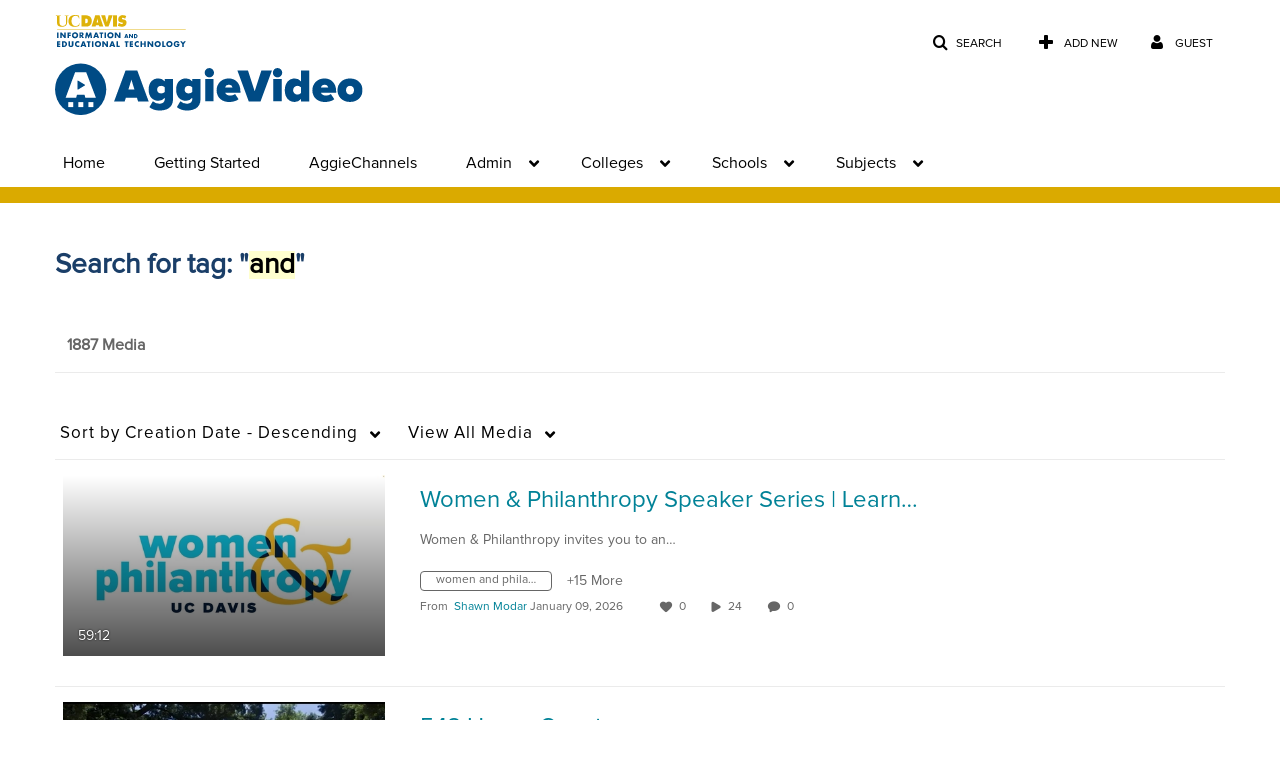

--- FILE ---
content_type: text/html; charset=UTF-8
request_url: https://video.ucdavis.edu/tag?tagid=and
body_size: 38790
content:
<!DOCTYPE html>

<html lang="en">
<head>
    <link rel="search" type="application/opensearchdescription+xml" href="/osd">

    
            <script  nonce="8170436724726147187">
                window.kalturaGlobalConfig ||= {};
                window.kalturaGlobalConfig.stylesNonce = "4273465404697849947";
            </script>
        
<meta http-equiv='X-UA-Compatible' content='requiresActiveX=true' /><!-- viewhook start modulesHeader -->
<!-- BEGIN FACEBOOK OPEN GRAPH TAGS -->
    <meta property="og:title" name="og:title" content="University of California, Davis">
    <meta property="og:url" name="og:url" content="https://video.ucdavis.edu/tag?tagid=and">
        <meta property="og:image" name="og:image" content="https://apcongen-images.s3-us-west-1.amazonaws.com/kaltura/AggieVideo_White_horizontal_1.svg">
    <meta property="og:image:secure_url" name="og:image:secure_url" content="https://apcongen-images.s3-us-west-1.amazonaws.com/kaltura/AggieVideo_White_horizontal_1.svg">
<!-- END FACEBOOK OPEN GRAPH TAGS -->


<!-- viewhook end modulesHeader -->
    <script  nonce="8170436724726147187">
        // set webpack public path url to be able to load new react
        window.resourceBasePath = "https://assets.mediaspace.kaltura.com/5.170.14.1049/public/react-new/"
    </script>


<meta name="xsrf-ajax-nonce" content="[base64]" />
<meta http-equiv="Content-Type" content="text/html; charset=utf-8" />
<meta name="viewport" content="width=device-width, initial-scale=1.0" /><title>University of California, Davis</title>



<script type="text/javascript"  nonce="8170436724726147187">
    document.addEventListener("kmsButtonClickAnalytics", function (e) {
        // name is mandatory
        if (e.detail.name) {
            var urldata = '&buttonName='+e.detail.name+'&buttonValue='+e.detail.value+'&buttonType='+e.detail.type;

            if (e.detail.ks) {
                                urldata += '&ks='+e.detail.ks;
            }

            if (e.detail.location) {
                urldata += '&buttonInfo='+e.detail.location;
            }
            else if (e.detail.moduleName) { // keep for backward compatibility
                urldata += '&buttonInfo='+e.detail.moduleName;
            }

            if (e.detail.entryId) {
                urldata += '&entryId='+e.detail.entryId;
            }

            if (e.detail.applicationFeature) {
                urldata += '&feature='+e.detail.applicationFeature;
            }

            // use GET params because POST has issues with CORS
            var urlbase = 'https://analytics.kaltura.com/api_v3/index.php?service=analytics&action=trackEvent&eventType=10002&partnerId=1770401&kalturaApplication=1&kalturaApplicationVer=5.170.14&application=MediaSpace&applicationVer=5.170.14&sessionId=9ii80fbcaomnevbm2oj7vu3a68&referrer=https%3A%2F%2Fvideo.ucdavis.edu%2Ftag';
            navigator.sendBeacon(urlbase + urldata);
        }
    });
</script>

<link href="https://assets.mediaspace.kaltura.com/5.170.14.1049/public/build0/v2ui/asset/font/lato.css" media="screen" rel="stylesheet" type="text/css" /><link href="https://assets.mediaspace.kaltura.com/5.170.14.1049/public/build0/bootstrap/css/bootstrap.min.css" media="screen" rel="stylesheet" type="text/css" /><link href="https://assets.mediaspace.kaltura.com/5.170.14.1049/public/build0/bootstrap/css/bootstrap-responsive.min.css" media="screen" rel="stylesheet" type="text/css" /><link href="https://assets.mediaspace.kaltura.com/5.170.14.1049/public/build0/react/vendor.min.css" media="screen" rel="stylesheet" type="text/css" /><link href="https://assets.mediaspace.kaltura.com/5.170.14.1049/public/build0/react/kmsComponents.min.css" media="screen" rel="stylesheet" type="text/css" /><link href="https://assets.mediaspace.kaltura.com/5.170.14.1049/public/build0/css/font/kmsglobalfont.css" media="screen" rel="stylesheet" type="text/css" /><link href="https://assets.mediaspace.kaltura.com/5.170.14.1049/public/build0/css/kms.css" media="screen" rel="stylesheet" type="text/css" /><link href="https://assets.mediaspace.kaltura.com/5.170.14.1049/public/build0/css/kms.base.css" media="screen" rel="stylesheet" type="text/css" /><link href="https://assets.mediaspace.kaltura.com/5.170.14.1049/public/build0/touch-icon-iphone.png" rel="icon" /><link href="https://assets.mediaspace.kaltura.com/5.170.14.1049/public/build0/touch-icon-iphone.png" rel="apple-touch-icon" /><link href="https://assets.mediaspace.kaltura.com/5.170.14.1049/public/build0/favicon.ico" rel="icon" type="png" /><link href="https://assets.mediaspace.kaltura.com/5.170.14.1049/public/build0/css/bootstrap-datepicker.css" media="screen" rel="stylesheet" type="text/css" /><link href="https://assets.mediaspace.kaltura.com/5.170.14.1049/public/build0/css/font/eventplatform-icons/style.css" media="screen" rel="stylesheet" type="text/css" /><link href="https://assets.mediaspace.kaltura.com/5.170.14.1049/public/build0/css-toggle-switch/toggle-switch.css" media="screen" rel="stylesheet" type="text/css" /><link href="https://assets.mediaspace.kaltura.com/5.170.14.1049/public/build0/fontAwesome/font-awesome.css" media="screen" rel="stylesheet" type="text/css" /><link href="https://assets.mediaspace.kaltura.com/5.170.14.1049/public/build0/BootstrapFormHelpers/css/bootstrap-formhelpers.css" media="screen" rel="stylesheet" type="text/css" /><link href="https://assets.mediaspace.kaltura.com/5.170.14.1049/public/build0/select2/select2.css" media="screen" rel="stylesheet" type="text/css" /><link href="https://assets.mediaspace.kaltura.com/5.170.14.1049/public/build0/sidr/kms.sidr.css" media="screen" rel="stylesheet" type="text/css" /><link href="https://assets.mediaspace.kaltura.com/5.170.14.1049/public/build0/shrink/dist/styles/jquery.shrink.css" media="screen" rel="stylesheet" type="text/css" /><link href="https://assets.mediaspace.kaltura.com/5.170.14.1049/public/build0/ddMenu/css/kmsdrilldown.css" media="screen" rel="stylesheet" type="text/css" /><link href="https://assets.mediaspace.kaltura.com/5.170.14.1049/public/build0/css/jquery.checkValidity.css" media="screen" rel="stylesheet" type="text/css" /><link href="https://assets.mediaspace.kaltura.com/5.170.14.1049/public/build0/typeahead.js/typeahead.js-bootstrap.css" media="screen" rel="stylesheet" type="text/css" /><link href="https://assets.mediaspace.kaltura.com/5.170.14.1049/public/build0/timepicker/jquery.timepicker.min.css" media="screen" rel="stylesheet" type="text/css" /><link href="https://assets.mediaspace.kaltura.com/5.170.14.1049/public/build0/bootstrap-wysihtml5/wysiwyg-color.css" media="screen" rel="stylesheet" type="text/css" /><link href="https://assets.mediaspace.kaltura.com/5.170.14.1049/public/build0/bootstrap-colorpicker-2/css/bootstrap-colorpicker.min.css" media="screen" rel="stylesheet" type="text/css" /><link href="https://assets.mediaspace.kaltura.com/5.170.14.1049/public/build0/channelcategories/asset/styles.css" media="screen" rel="stylesheet" type="text/css" /><link href="https://assets.mediaspace.kaltura.com/5.170.14.1049/public/build0/captions/asset/captions.css" media="screen" rel="stylesheet" type="text/css" /><link href="https://assets.mediaspace.kaltura.com/5.170.14.1049/public/build0/quiz/asset/quiz.css" media="screen" rel="stylesheet" type="text/css" /><link href="https://assets.mediaspace.kaltura.com/5.170.14.1049/public/build0/kalturacapture/asset/pcstyle.css" media="screen" rel="stylesheet" type="text/css" /><link href="https://assets.mediaspace.kaltura.com/5.170.14.1049/public/build0/kalturacapture/asset/style.css" media="screen" rel="stylesheet" type="text/css" /><link href="https://assets.mediaspace.kaltura.com/5.170.14.1049/public/build0/embed/asset/module_embed.css" media="screen" rel="stylesheet" type="text/css" /><link href="https://assets.mediaspace.kaltura.com/5.170.14.1049/public/build0/embedplaylist/asset/embedplaylist.css" media="screen" rel="stylesheet" type="text/css" /><link href="https://assets.mediaspace.kaltura.com/5.170.14.1049/public/build0/v2uicons/asset/icons/style.css" media="screen" rel="stylesheet" type="text/css" /><link href="https://assets.mediaspace.kaltura.com/5.170.14.1049/public/build0/v2ui/asset/css/v2ui.css" media="screen" rel="stylesheet" type="text/css" /><link href="https://assets.mediaspace.kaltura.com/5.170.14.1049/public/build0/v2ui/asset/css/v2uimodules.css" media="screen" rel="stylesheet" type="text/css" /><link href="https://assets.mediaspace.kaltura.com/5.170.14.1049/public/build0/v2ui/asset/icons/style.css" media="screen" rel="stylesheet" type="text/css" /><link href="https://cdnsecakmi.kaltura.com/p/1770401/sp/177040100/raw/entry_id/1_pe7wnyiw/version/100001/direct_serve/1/upload-add.css" media="screen" rel="stylesheet" type="text/css" /><link href="https://assets.mediaspace.kaltura.com/5.170.14.1049/public/build0/react-new/vendor.css" media="screen" rel="stylesheet" type="text/css" /><script type="text/javascript" nonce="8170436724726147187">
    //<![CDATA[
    if (typeof(LOCALE) == 'object'){
	var locale = [];
    for (var key in locale) {
        LOCALE[key] = locale[key];
    }
}
else {
	LOCALE = [];
}
    //]]>
</script>
<script type="text/javascript" nonce="8170436724726147187">
    //<![CDATA[
    if (typeof(LOCALE) == 'object'){
	var locale = {"Watch Later":"Watch Later","Add to %1":"Add to %1","Remove from %1":"Remove from %1","Undo Remove from %1":"Undo Remove from %1","Undo":"Undo","was removed from %1":"was removed from %1","No media in your %1":"No media in your %1","Browse the site to find media and add it to your %1":"Browse the site to find media and add it to your %1","Add to watch list":"Add to watch list","Remove from watch list":"Remove from watch list","Failed to update watch list.":"Failed to update watch list."};
    for (var key in locale) {
        LOCALE[key] = locale[key];
    }
}
else {
	LOCALE = {"Watch Later":"Watch Later","Add to %1":"Add to %1","Remove from %1":"Remove from %1","Undo Remove from %1":"Undo Remove from %1","Undo":"Undo","was removed from %1":"was removed from %1","No media in your %1":"No media in your %1","Browse the site to find media and add it to your %1":"Browse the site to find media and add it to your %1","Add to watch list":"Add to watch list","Remove from watch list":"Remove from watch list","Failed to update watch list.":"Failed to update watch list."};
}
    //]]>
</script>
<script type="text/javascript" nonce="8170436724726147187">
    //<![CDATA[
        var localeCode = "en";
    //]]>
</script>
<script type="text/javascript" nonce="8170436724726147187">
    //<![CDATA[
    if (typeof(LOCALE) == 'object'){
	var locale = {"Service requests":"Service Requests","Existing Requests":"Existing Requests","Order":"Order","Order Captions & Enrichment Services":"Order Captions & Enrichment Services","No requests were found":"No requests were found","Your request has been received. Your video will automatically be updated upon completion.":"Your request has been received. Your video will automatically be updated upon completion.","Service was already requested for this video":"Service was already requested for this video","Oops.. it seems you are not allowed to do that":"Oops.. it seems you are not allowed to do that","The request cannot be fulfilled. Your account credit is depleted. Please contact your administrator":"The request cannot be fulfilled. Your account credit is depleted. Please contact your administrator","Are you sure you want to cancel this request?":"Are you sure you want to cancel this request?","The request is already in progress, therefore cannot be canceled.":"The request is already in progress, therefore cannot be canceled.","No":"No","Yes":"Yes","Cancel Request":"Cancel Request","The captions file should be in %1, SRT type and with an accuracy rate of 99% or higher":"The captions file should be in %1, SRT type and with an accuracy rate of 99% or higher","The captions file uploaded successfully.":"The captions file uploaded successfully.","A captions file is required to perform translation. Please upload a captions file.":"A captions file is required to perform translation. Please upload a captions file.","Choose Captions File:":"Choose Captions File:","Upload Captions File":"Upload Captions File","Select a file":"Select a file","Browse":"Browse","Label":"Label","Live captioning order minimum time before the event starts is %1 minutes. Please make sure to order captions within this timeframe.":"Live captioning order minimum time before the event starts is %1 minutes. Please make sure to order captions within this timeframe.","Are you sure you want to cancel this request? You will still be charged. The refund period has expired":"Are you sure you want to cancel this request? You will still be charged. The refund period has expired","Service was already done for this video. Are you sure you want to resubmit?":"Service was already done for this video. Are you sure you want to resubmit?","One or more of these services was already done for this video, are you sure you want to resubmit?":"One or more of these services was already done for this video, are you sure you want to resubmit?","Resubmit":"Resubmit","Resubmit request":"Resubmit request","Request Date":"Request Date","Service":"Service","Language":"Language","Status":"Status","Abort Task":"Abort Task","Edit Caption":"Edit Caption","Request can not be ordered, there is no credit for ordering. Please contact your administrator":"Request can not be ordered, there is no credit for ordering. Please contact your administrator","%1 items, legend %2 color. Press Enter to see the summary":"%1 items, legend %2 color. Press Enter to see the summary","Summary for %1 requests: %2":"Summary for %1 requests: %2","No data available":"No data available","Unit:":"Unit:","Apply to content published by the following role:":"Apply to content published by the following role:","Add Speaker Identification":"Add Speaker Identification","Instructions & Notes:":"Instructions & Notes:","Submit":"Submit","Service:":"Service:","Source Media Language:":"Source Media Language:","Feature:":"Feature:","Target Translation Language:":"Target Translation Language:","Turnaround Time:":"Turnaround Time:","The selected Turn Around Time can be fulfilled only for media that is up to 15 minutes duration.":"The selected Turn Around Time can be fulfilled only for media that is up to 15 minutes duration.","Choose txt file*":"Choose txt file*","Upload txt":"Upload txt","No files were found":"No files were found","File Name":"File Name","Title":"Title","Uploaded At":"Uploaded At","At the beginning of the event":"At the beginning of the event","15 minutes before the event starts":"15 minutes before the event starts","30 minutes before the event starts":"30 minutes before the event starts","60 minutes before the event starts":"60 minutes before the event starts","At the end of the event":"At the end of the event","15 minutes after the event ends":"15 minutes after the event ends","30 minutes after the event ends":"30 minutes after the event ends","60 minutes after the event ends":"60 minutes after the event ends","Live Captions Start Time:":"Live Captions Start Time:","Live Captions End Time:":"Live Captions End Time:","We recommend to extend the live captions scheduling to avoid disconnections before the event ends":"We recommend to extend the live captions scheduling to avoid disconnections before the event ends","To order live captions, you must first schedule a webcast":"To order live captions, you must first schedule a webcast","Task ID:":"Task ID:","Requester:":"Requester:","Fidelity:":"Fidelity:","Received date:":"Received Date:","Due-date:":"Due-date:","View Ordering Rules":"View Ordering Rules","Create Rule":"Create Rule","Service will be ordered for each media published to this channel in the future.":"Service will be ordered for each media published to this channel in the future.","Create Rule for Ordering":"Create Rule for Ordering","No rules were found":"No rules were found","Your order has been received. Order requests will be generated and automatically approved for each video published to this channel in the future.":"Your order has been received. Order requests will be generated and automatically approved for each video published to this channel in the future.","Are you sure you want to cancel this rule?<br\/>Order requests will not be generated automatically for videos published to this channel in the future.":"Are you sure you want to cancel this rule?<br\/>Order requests will not be generated automatically for videos published to this channel in the future.","A similar rule already exists for this profile.":"A similar rule already exists for this profile.","Services ordering rules for channels":"Services ordering rules for channels","Remaining Credit":"Remaining Credit","Used Credit":"Used Credit","Credit Overages":"Credit Overages","current credit status":"Current Credit Status","Credit expiration date":"Credit Expiration Date","Media ID:":"Media ID:","Duration:":"Duration:","Service Type:":"Service Type:","Source Language:":"Source Language:","Target Language:":"Target Language:","Completed Date:":"Completed Date:","Speaker ID:":"Speaker ID:","aborted":"Aborted","error":"Error","pending":"Pending","pendingModeration":"Pending Approval","pendingEntryReady":"Draft","processing":"Processing","ready":"Completed","rejected":"Rejected","scheduled":"Scheduled","human":"Professional","machine":"Machine","manager":"Manager","moderator (and higher)":"Moderator (and higher)","contributor (and higher)":"Contributor (and higher)","member (and higher)":"Member (and higher)","anyone":"Anyone","captions":"Captions","translation":"Translation","audioDescription":"Audio Description","audio description":"Audio Description","alignment":"Alignment","chaptering":"Chaptering","dubbing":"Dubbing","liveCaption":"Live Captions","live captions":"Live Captions","live translation":"Live Translation","liveTranslation":"Live Translation","ocr":"OCR","videoAnalysis":"OCR","extendedAudioDescription":"Extended Audio Description","extended audio description":"Extended Audio Description","clips":"Clips","quiz":"Quiz","summary":"Summary","sign language":"Sign Language","signLanguage":"Sign Language","ar":"Arabic","cmn":"Mandarin Chinese","de":"German","en":"English","enGb":"English (British)","enUs":"English (American)","enAsl":"English (ASL)","enBsl":"English (BSL)","es":"Spanish","fr":"French","el":"Greek","he":"Hebrew","hi":"Hindi","hu":"Hungarian","it":"Italian","ja":"Japanese","ko":"Korean","nl":"Dutch","pt":"Portuguese","pl":"Polish","ru":"Russian","ro":"Romanian","tr":"Turkish","yue":"Cantonese","zh":"Chinese","th":"Thai","sv":"Swedish","da":"Danish","no":"Norwegian","fi":"Finnish","is":"Icelandic","in":"Indonesian","ptBR":"Portuguese (Brazil)","esXL":"Spanish (Latin America)","ga":"Irish","cy":"Welsh","ur":"Urdu","ta":"Tamil","ml":"Malayalam","zu":"Zulu","vi":"Vietnamese","uk":"Ukrainian","frCa":"French (Canada)","zhTw":"Taiwanese Mandarin","ca":"Catalan","af":"Afrikaans","bg":"Bulgarian","et":"Estonian","lv":"Latvian","lt":"Lithuanian","sk":"Slovak","ba":"Bashkir","eu":"Basque","be":"Belarusian","hr":"Croatian","eo":"Esperanto","fa":"Farsi","gl":"Galician","ia":"Interlingua","ms":"Malay","mr":"Marathi","mn":"Mongolian","sl":"Slovenian","te":"Telugu","ug":"Uighur","enAu":"English (Australian)","az":"Azerbaijani","bn":"Bengali","my":"Burmese","bs":"Bosnian","ka":"Georgian","gu":"Gujarati","jv":"Javanese","kn":"Kannada","kk":"Kazakh","km":"Khmer","lo":"Lao","mk":"Macedonian","ne":"Nepali","faIr":"Persian (Iran)","pa":"Punjabi","sr":"Serbian","si":"Sinhala","skSk":"Slovakian","su":"Sudanese","sw":"Swahili","tl":"Tagalog (Filipino)","uz":"Uzbek","xh":"Xhosa","zhCn":"Simplified Chinese","zhHk":"Traditional Chinese","cs":"Czech","autoDetect":"Auto-Detect","bestEffort":"Best Effort","fortyEightHours":"48 hours","immediate":"Immediate","sixHours":"6 hours","thirtyMinutes":"30 minutes","threeHours":"3 hours","twentyFourHours":"24 hours","twoHours":"2 hours","eightHours":"8 hours","twelveHours":"12 hours","tenDays":"10 days","fourDays":"4 days","fiveDays":"5 days","oneBusinessDay":"1 Business Day","twoBusinessDays":"2 Business Days","threeBusinessDays":"3 Business Days","fourBusinessDays":"4 Business Days","fiveBusinessDays":"5 Business Days","sixBusinessDays":"6 Business Days","sevenBusinessDays":"7 Business Days","Service Requests":"Service Requests","Unit":"Unit","View Channel Rules":"View Channel Rules","Number of Requests":"Number of Requests","Show Details":"Show Details","Hide Details":"Hide Details","Are you sure you want to reject the selected request(s)?":"Are you sure you want to reject the selected request(s)?","Are you sure you want to approve the selected request(s)?":"Are you sure you want to approve the selected request(s)?","Approve Requests":"Approve Requests","Approve":"Approve","Reject":"Reject","Email CSV":"Email CSV","Your requests cannot be approved since your account lacks credit for ordering. Please re-select requests to approve.":"Your requests cannot be approved since your account lacks credit for ordering. Please re-select requests to approve.","Last 30 Days":"Last 30 Days","Last 90 Days":"Last 90 Days","Last Year":"Last Year","Reject Requests":"Reject Requests","From":"From","To":"To","Start Time:":"Start Time:","End Time:":"End Time:","Media Name":"Media Name","TAT":"TAT","Feature":"Feature","Cost":"Cost","%1 row":"%1 row","Expand":"Expand","dashboard requests":"dashboard requests","not sortable":"not sortable","sortable":"sortable","Filter request by days, currently selected":"Filter request by days, currently selected","after pressing enter or space, press tab to access filters":"after pressing enter, press tab to access filters","sorted in ascending order":"sorted in ascending order","sorted in descending order":"sorted in descending order","Service was already requested for some of the selected media":"Service was already requested for some of the selected media","Some requests cannot be fulfilled. Your account credit is depleted. Please contact your administrator":"Some requests cannot be fulfilled. Your account credit is depleted. Please contact your administrator","Order Captions & Enrichment Services - %1 Selected Media":"Order Captions & Enrichment Services - %1 Selected Media","Completed":"Completed","Pending, Processing & Draft":"Pending, Processing & Draft","Processing":"Processing","Rejected":"Rejected","Other":"Other","blue":"blue","grey":"grey","yellow":"yellow","red":"red","dark grey":"dark grey","Filter request by days, currently selected %1":"Filter request by days, currently selected %1","To expand details, press Enter":"To expand details, press Enter","To collapse details, press Enter":"To collapse details, press Enter"};
    for (var key in locale) {
        LOCALE[key] = locale[key];
    }
}
else {
	LOCALE = {"Service requests":"Service Requests","Existing Requests":"Existing Requests","Order":"Order","Order Captions & Enrichment Services":"Order Captions & Enrichment Services","No requests were found":"No requests were found","Your request has been received. Your video will automatically be updated upon completion.":"Your request has been received. Your video will automatically be updated upon completion.","Service was already requested for this video":"Service was already requested for this video","Oops.. it seems you are not allowed to do that":"Oops.. it seems you are not allowed to do that","The request cannot be fulfilled. Your account credit is depleted. Please contact your administrator":"The request cannot be fulfilled. Your account credit is depleted. Please contact your administrator","Are you sure you want to cancel this request?":"Are you sure you want to cancel this request?","The request is already in progress, therefore cannot be canceled.":"The request is already in progress, therefore cannot be canceled.","No":"No","Yes":"Yes","Cancel Request":"Cancel Request","The captions file should be in %1, SRT type and with an accuracy rate of 99% or higher":"The captions file should be in %1, SRT type and with an accuracy rate of 99% or higher","The captions file uploaded successfully.":"The captions file uploaded successfully.","A captions file is required to perform translation. Please upload a captions file.":"A captions file is required to perform translation. Please upload a captions file.","Choose Captions File:":"Choose Captions File:","Upload Captions File":"Upload Captions File","Select a file":"Select a file","Browse":"Browse","Label":"Label","Live captioning order minimum time before the event starts is %1 minutes. Please make sure to order captions within this timeframe.":"Live captioning order minimum time before the event starts is %1 minutes. Please make sure to order captions within this timeframe.","Are you sure you want to cancel this request? You will still be charged. The refund period has expired":"Are you sure you want to cancel this request? You will still be charged. The refund period has expired","Service was already done for this video. Are you sure you want to resubmit?":"Service was already done for this video. Are you sure you want to resubmit?","One or more of these services was already done for this video, are you sure you want to resubmit?":"One or more of these services was already done for this video, are you sure you want to resubmit?","Resubmit":"Resubmit","Resubmit request":"Resubmit request","Request Date":"Request Date","Service":"Service","Language":"Language","Status":"Status","Abort Task":"Abort Task","Edit Caption":"Edit Caption","Request can not be ordered, there is no credit for ordering. Please contact your administrator":"Request can not be ordered, there is no credit for ordering. Please contact your administrator","%1 items, legend %2 color. Press Enter to see the summary":"%1 items, legend %2 color. Press Enter to see the summary","Summary for %1 requests: %2":"Summary for %1 requests: %2","No data available":"No data available","Unit:":"Unit:","Apply to content published by the following role:":"Apply to content published by the following role:","Add Speaker Identification":"Add Speaker Identification","Instructions & Notes:":"Instructions & Notes:","Submit":"Submit","Service:":"Service:","Source Media Language:":"Source Media Language:","Feature:":"Feature:","Target Translation Language:":"Target Translation Language:","Turnaround Time:":"Turnaround Time:","The selected Turn Around Time can be fulfilled only for media that is up to 15 minutes duration.":"The selected Turn Around Time can be fulfilled only for media that is up to 15 minutes duration.","Choose txt file*":"Choose txt file*","Upload txt":"Upload txt","No files were found":"No files were found","File Name":"File Name","Title":"Title","Uploaded At":"Uploaded At","At the beginning of the event":"At the beginning of the event","15 minutes before the event starts":"15 minutes before the event starts","30 minutes before the event starts":"30 minutes before the event starts","60 minutes before the event starts":"60 minutes before the event starts","At the end of the event":"At the end of the event","15 minutes after the event ends":"15 minutes after the event ends","30 minutes after the event ends":"30 minutes after the event ends","60 minutes after the event ends":"60 minutes after the event ends","Live Captions Start Time:":"Live Captions Start Time:","Live Captions End Time:":"Live Captions End Time:","We recommend to extend the live captions scheduling to avoid disconnections before the event ends":"We recommend to extend the live captions scheduling to avoid disconnections before the event ends","To order live captions, you must first schedule a webcast":"To order live captions, you must first schedule a webcast","Task ID:":"Task ID:","Requester:":"Requester:","Fidelity:":"Fidelity:","Received date:":"Received Date:","Due-date:":"Due-date:","View Ordering Rules":"View Ordering Rules","Create Rule":"Create Rule","Service will be ordered for each media published to this channel in the future.":"Service will be ordered for each media published to this channel in the future.","Create Rule for Ordering":"Create Rule for Ordering","No rules were found":"No rules were found","Your order has been received. Order requests will be generated and automatically approved for each video published to this channel in the future.":"Your order has been received. Order requests will be generated and automatically approved for each video published to this channel in the future.","Are you sure you want to cancel this rule?<br\/>Order requests will not be generated automatically for videos published to this channel in the future.":"Are you sure you want to cancel this rule?<br\/>Order requests will not be generated automatically for videos published to this channel in the future.","A similar rule already exists for this profile.":"A similar rule already exists for this profile.","Services ordering rules for channels":"Services ordering rules for channels","Remaining Credit":"Remaining Credit","Used Credit":"Used Credit","Credit Overages":"Credit Overages","current credit status":"Current Credit Status","Credit expiration date":"Credit Expiration Date","Media ID:":"Media ID:","Duration:":"Duration:","Service Type:":"Service Type:","Source Language:":"Source Language:","Target Language:":"Target Language:","Completed Date:":"Completed Date:","Speaker ID:":"Speaker ID:","aborted":"Aborted","error":"Error","pending":"Pending","pendingModeration":"Pending Approval","pendingEntryReady":"Draft","processing":"Processing","ready":"Completed","rejected":"Rejected","scheduled":"Scheduled","human":"Professional","machine":"Machine","manager":"Manager","moderator (and higher)":"Moderator (and higher)","contributor (and higher)":"Contributor (and higher)","member (and higher)":"Member (and higher)","anyone":"Anyone","captions":"Captions","translation":"Translation","audioDescription":"Audio Description","audio description":"Audio Description","alignment":"Alignment","chaptering":"Chaptering","dubbing":"Dubbing","liveCaption":"Live Captions","live captions":"Live Captions","live translation":"Live Translation","liveTranslation":"Live Translation","ocr":"OCR","videoAnalysis":"OCR","extendedAudioDescription":"Extended Audio Description","extended audio description":"Extended Audio Description","clips":"Clips","quiz":"Quiz","summary":"Summary","sign language":"Sign Language","signLanguage":"Sign Language","ar":"Arabic","cmn":"Mandarin Chinese","de":"German","en":"English","enGb":"English (British)","enUs":"English (American)","enAsl":"English (ASL)","enBsl":"English (BSL)","es":"Spanish","fr":"French","el":"Greek","he":"Hebrew","hi":"Hindi","hu":"Hungarian","it":"Italian","ja":"Japanese","ko":"Korean","nl":"Dutch","pt":"Portuguese","pl":"Polish","ru":"Russian","ro":"Romanian","tr":"Turkish","yue":"Cantonese","zh":"Chinese","th":"Thai","sv":"Swedish","da":"Danish","no":"Norwegian","fi":"Finnish","is":"Icelandic","in":"Indonesian","ptBR":"Portuguese (Brazil)","esXL":"Spanish (Latin America)","ga":"Irish","cy":"Welsh","ur":"Urdu","ta":"Tamil","ml":"Malayalam","zu":"Zulu","vi":"Vietnamese","uk":"Ukrainian","frCa":"French (Canada)","zhTw":"Taiwanese Mandarin","ca":"Catalan","af":"Afrikaans","bg":"Bulgarian","et":"Estonian","lv":"Latvian","lt":"Lithuanian","sk":"Slovak","ba":"Bashkir","eu":"Basque","be":"Belarusian","hr":"Croatian","eo":"Esperanto","fa":"Farsi","gl":"Galician","ia":"Interlingua","ms":"Malay","mr":"Marathi","mn":"Mongolian","sl":"Slovenian","te":"Telugu","ug":"Uighur","enAu":"English (Australian)","az":"Azerbaijani","bn":"Bengali","my":"Burmese","bs":"Bosnian","ka":"Georgian","gu":"Gujarati","jv":"Javanese","kn":"Kannada","kk":"Kazakh","km":"Khmer","lo":"Lao","mk":"Macedonian","ne":"Nepali","faIr":"Persian (Iran)","pa":"Punjabi","sr":"Serbian","si":"Sinhala","skSk":"Slovakian","su":"Sudanese","sw":"Swahili","tl":"Tagalog (Filipino)","uz":"Uzbek","xh":"Xhosa","zhCn":"Simplified Chinese","zhHk":"Traditional Chinese","cs":"Czech","autoDetect":"Auto-Detect","bestEffort":"Best Effort","fortyEightHours":"48 hours","immediate":"Immediate","sixHours":"6 hours","thirtyMinutes":"30 minutes","threeHours":"3 hours","twentyFourHours":"24 hours","twoHours":"2 hours","eightHours":"8 hours","twelveHours":"12 hours","tenDays":"10 days","fourDays":"4 days","fiveDays":"5 days","oneBusinessDay":"1 Business Day","twoBusinessDays":"2 Business Days","threeBusinessDays":"3 Business Days","fourBusinessDays":"4 Business Days","fiveBusinessDays":"5 Business Days","sixBusinessDays":"6 Business Days","sevenBusinessDays":"7 Business Days","Service Requests":"Service Requests","Unit":"Unit","View Channel Rules":"View Channel Rules","Number of Requests":"Number of Requests","Show Details":"Show Details","Hide Details":"Hide Details","Are you sure you want to reject the selected request(s)?":"Are you sure you want to reject the selected request(s)?","Are you sure you want to approve the selected request(s)?":"Are you sure you want to approve the selected request(s)?","Approve Requests":"Approve Requests","Approve":"Approve","Reject":"Reject","Email CSV":"Email CSV","Your requests cannot be approved since your account lacks credit for ordering. Please re-select requests to approve.":"Your requests cannot be approved since your account lacks credit for ordering. Please re-select requests to approve.","Last 30 Days":"Last 30 Days","Last 90 Days":"Last 90 Days","Last Year":"Last Year","Reject Requests":"Reject Requests","From":"From","To":"To","Start Time:":"Start Time:","End Time:":"End Time:","Media Name":"Media Name","TAT":"TAT","Feature":"Feature","Cost":"Cost","%1 row":"%1 row","Expand":"Expand","dashboard requests":"dashboard requests","not sortable":"not sortable","sortable":"sortable","Filter request by days, currently selected":"Filter request by days, currently selected","after pressing enter or space, press tab to access filters":"after pressing enter, press tab to access filters","sorted in ascending order":"sorted in ascending order","sorted in descending order":"sorted in descending order","Service was already requested for some of the selected media":"Service was already requested for some of the selected media","Some requests cannot be fulfilled. Your account credit is depleted. Please contact your administrator":"Some requests cannot be fulfilled. Your account credit is depleted. Please contact your administrator","Order Captions & Enrichment Services - %1 Selected Media":"Order Captions & Enrichment Services - %1 Selected Media","Completed":"Completed","Pending, Processing & Draft":"Pending, Processing & Draft","Processing":"Processing","Rejected":"Rejected","Other":"Other","blue":"blue","grey":"grey","yellow":"yellow","red":"red","dark grey":"dark grey","Filter request by days, currently selected %1":"Filter request by days, currently selected %1","To expand details, press Enter":"To expand details, press Enter","To collapse details, press Enter":"To collapse details, press Enter"};
}
    //]]>
</script>
<script type="text/javascript" nonce="8170436724726147187">
    //<![CDATA[
    if (typeof(LOCALE) == 'object'){
	var locale = {"%1 comment":"%1 comment","%1 comments":"%1 comments","Add comment at %1":"Add comment at %1"};
    for (var key in locale) {
        LOCALE[key] = locale[key];
    }
}
else {
	LOCALE = {"%1 comment":"%1 comment","%1 comments":"%1 comments","Add comment at %1":"Add comment at %1"};
}
    //]]>
</script>
<script type="text/javascript" nonce="8170436724726147187">
    //<![CDATA[
    if (typeof(LOCALE) == 'object'){
	var locale = {"Additional items":"Additional items","Back to %1":"Back to %1","Close side bar":"Close side bar","Connect with us on LinkedIn":"Connect with us on LinkedIn","Create":"Create","Follow us on Facebook":"Follow us on Facebook","Follow us on Instagram":"Follow us on Instagram","Follow us on Slack":"Follow us on Slack","Follow us on X":"Follow us on X","Follow us on line":"Follow us on line","Follow us on tiktok":"Follow us on tiktok","High Contrast Switch is %1":"High Contrast Switch is %1","Login to create new media":"Login to create new media","Off":"Off","On":"On","Open side bar":"Open side bar","Open sub menu %1":"Open sub menu %1","Search":"Search","Search all media":"Search all media","Search for site content":"Search for site content","Select Language":"Select Language","Show More":"Show More","Skip to main content":"Skip to main content","Subscribe to our YouTube Channel":"Subscribe to our YouTube Channel","The bulk operation for %1 %2 has been completed":"The bulk operation for %1 %2 has been completed","Watch us on Twitch":"Watch us on Twitch","user menu":"user menu"};
    for (var key in locale) {
        LOCALE[key] = locale[key];
    }
}
else {
	LOCALE = {"Additional items":"Additional items","Back to %1":"Back to %1","Close side bar":"Close side bar","Connect with us on LinkedIn":"Connect with us on LinkedIn","Create":"Create","Follow us on Facebook":"Follow us on Facebook","Follow us on Instagram":"Follow us on Instagram","Follow us on Slack":"Follow us on Slack","Follow us on X":"Follow us on X","Follow us on line":"Follow us on line","Follow us on tiktok":"Follow us on tiktok","High Contrast Switch is %1":"High Contrast Switch is %1","Login to create new media":"Login to create new media","Off":"Off","On":"On","Open side bar":"Open side bar","Open sub menu %1":"Open sub menu %1","Search":"Search","Search all media":"Search all media","Search for site content":"Search for site content","Select Language":"Select Language","Show More":"Show More","Skip to main content":"Skip to main content","Subscribe to our YouTube Channel":"Subscribe to our YouTube Channel","The bulk operation for %1 %2 has been completed":"The bulk operation for %1 %2 has been completed","Watch us on Twitch":"Watch us on Twitch","user menu":"user menu"};
}
    //]]>
</script>
<script type="text/javascript" nonce="8170436724726147187">
    //<![CDATA[
    if (typeof(LOCALE) == 'object'){
	var locale = {"Processing":"Processing","Show more":"Show more"};
    for (var key in locale) {
        LOCALE[key] = locale[key];
    }
}
else {
	LOCALE = {"Processing":"Processing","Show more":"Show more"};
}
    //]]>
</script>
<script type="text/javascript" nonce="8170436724726147187">
    //<![CDATA[
    if (typeof(LOCALE) == 'object'){
	var locale = {"Close engagement panel":"Close engagement panel","Collapse menu":"Collapse menu","Expand menu":"Expand menu","Open engagement panel":"Open engagement panel"};
    for (var key in locale) {
        LOCALE[key] = locale[key];
    }
}
else {
	LOCALE = {"Close engagement panel":"Close engagement panel","Collapse menu":"Collapse menu","Expand menu":"Expand menu","Open engagement panel":"Open engagement panel"};
}
    //]]>
</script>
<script type="text/javascript" nonce="8170436724726147187">
    //<![CDATA[
    if (typeof(LOCALE) == 'object'){
	var locale = {"%1 menuitem %2 %3":"%1 menuitem %2 %3"};
    for (var key in locale) {
        LOCALE[key] = locale[key];
    }
}
else {
	LOCALE = {"%1 menuitem %2 %3":"%1 menuitem %2 %3"};
}
    //]]>
</script>
<script type="text/javascript" nonce="8170436724726147187">
    //<![CDATA[
    if (typeof(LOCALE) == 'object'){
	var locale = {"Always open":"Always open","Cancel":"Cancel","Create":"Create","Create a Room":"Create a Room","Failed to create room":"Failed to create room","Name":"Name","Room availability":"Room availability","Room mode":"Room mode","Specific time frame":"Specific time frame","Your room mode":"Your room mode"};
    for (var key in locale) {
        LOCALE[key] = locale[key];
    }
}
else {
	LOCALE = {"Always open":"Always open","Cancel":"Cancel","Create":"Create","Create a Room":"Create a Room","Failed to create room":"Failed to create room","Name":"Name","Room availability":"Room availability","Room mode":"Room mode","Specific time frame":"Specific time frame","Your room mode":"Your room mode"};
}
    //]]>
</script>
<script type="text/javascript" nonce="8170436724726147187">
    //<![CDATA[
    if (typeof(LOCALE) == 'object'){
	var locale = {"%1 hour":"%1 hour","%1 hours":"%1 hours","%1 minute":"%1 minute","%1 minutes":"%1 minutes","%1 second":"%1 second","%1 seconds":"%1 seconds","Co-Editor":"Co-Editor","Co-Publisher":"Co-Publisher","Co-Viewer":"Co-Viewer","Collaborator":"Collaborator","Group Co-Editor":"Group Co-Editor","Group Co-Publisher":"Group Co-Publisher","Group Co-Viewer":"Group Co-Viewer","Group Owner":"Group Owner","Owner":"Owner","This field is required":"This field is required"};
    for (var key in locale) {
        LOCALE[key] = locale[key];
    }
}
else {
	LOCALE = {"%1 hour":"%1 hour","%1 hours":"%1 hours","%1 minute":"%1 minute","%1 minutes":"%1 minutes","%1 second":"%1 second","%1 seconds":"%1 seconds","Co-Editor":"Co-Editor","Co-Publisher":"Co-Publisher","Co-Viewer":"Co-Viewer","Collaborator":"Collaborator","Group Co-Editor":"Group Co-Editor","Group Co-Publisher":"Group Co-Publisher","Group Co-Viewer":"Group Co-Viewer","Group Owner":"Group Owner","Owner":"Owner","This field is required":"This field is required"};
}
    //]]>
</script>
<script type="text/javascript" nonce="8170436724726147187">
    //<![CDATA[
    if (typeof(LOCALE) == 'object'){
	var locale = {"%1 date":"%1 date","%1 for %2 playlist":"%1 for %2 playlist","%1 is required":"%1 is required","%1 time":"%1 time","A-Z":"A-Z","Add":"Add","All characters are allowed":"All characters are allowed","Bold":"Bold","Can't contain first name or last name":"Can't contain first name or last name","Cancel":"Cancel","Clear Search":"Clear Search","Copy":"Copy","Creation Date":"Creation Date","End time":"End time","End time must be later than start time":"End time must be later than start time","Filters":"Filters","Group":"Group","Insert Image":"Insert Image","Insert Link":"Insert Link","Italic":"Italic","LIVE":"LIVE","Live":"Live","Media Count":"Media Count","Members Count":"Members Count","Name":"Name","Name cannot exceed 255 characters":"Name cannot exceed 255 characters","No Matching results found":"No Matching results found","OK":"OK","Off":"Off","On":"On","Ordered List":"Ordered List","Password strength: ":"Password strength: ","Please enter a valid password":"Please enter a valid password","Privacy":"Privacy","Scan this QR code with your authentication app. You can download an authentication app for both platforms:":"Scan this QR code with your authentication app. You can download an authentication app for both platforms:","Scheduled":"Scheduled","Searching...":"Searching...","Show Less":"Show Less","Show More":"Show More","Sort By":"Sort By","Start time":"Start time","This field is required":"This field is required","This site is protected by reCAPTCHA and the Google %1 Privacy Policy %2 and %3 Terms of Service %4 apply":"This site is protected by reCAPTCHA and the Google %1 Privacy Policy %2 and %3 Terms of Service %4 apply","Time gap between start and end time cannot be larger than 24 hours":"Time gap between start and end time cannot be larger than 24 hours","Time zone":"Time zone","Top %1":"Top %1","Type something":"Type something","Underline":"Underline","Unordered List":"Unordered List","Update Date":"Update Date","Z-A":"Z-A","close":"close","condition met":"condition met","condition not met":"condition not met","current progress: %1%":"current progress: %1%","link to app store":"link to app store","link to google play":"link to google play","medium":"medium","more":"more","next slide arrow":"next slide arrow","previous slide arrow":"previous slide arrow","remove":"remove","show actions":"show actions","strong":"strong","thumbnail for %1":"thumbnail for %1","watch %1":"watch %1","watch %1, duration: %2":"watch %1, duration: %2","weak":"weak"};
    for (var key in locale) {
        LOCALE[key] = locale[key];
    }
}
else {
	LOCALE = {"%1 date":"%1 date","%1 for %2 playlist":"%1 for %2 playlist","%1 is required":"%1 is required","%1 time":"%1 time","A-Z":"A-Z","Add":"Add","All characters are allowed":"All characters are allowed","Bold":"Bold","Can't contain first name or last name":"Can't contain first name or last name","Cancel":"Cancel","Clear Search":"Clear Search","Copy":"Copy","Creation Date":"Creation Date","End time":"End time","End time must be later than start time":"End time must be later than start time","Filters":"Filters","Group":"Group","Insert Image":"Insert Image","Insert Link":"Insert Link","Italic":"Italic","LIVE":"LIVE","Live":"Live","Media Count":"Media Count","Members Count":"Members Count","Name":"Name","Name cannot exceed 255 characters":"Name cannot exceed 255 characters","No Matching results found":"No Matching results found","OK":"OK","Off":"Off","On":"On","Ordered List":"Ordered List","Password strength: ":"Password strength: ","Please enter a valid password":"Please enter a valid password","Privacy":"Privacy","Scan this QR code with your authentication app. You can download an authentication app for both platforms:":"Scan this QR code with your authentication app. You can download an authentication app for both platforms:","Scheduled":"Scheduled","Searching...":"Searching...","Show Less":"Show Less","Show More":"Show More","Sort By":"Sort By","Start time":"Start time","This field is required":"This field is required","This site is protected by reCAPTCHA and the Google %1 Privacy Policy %2 and %3 Terms of Service %4 apply":"This site is protected by reCAPTCHA and the Google %1 Privacy Policy %2 and %3 Terms of Service %4 apply","Time gap between start and end time cannot be larger than 24 hours":"Time gap between start and end time cannot be larger than 24 hours","Time zone":"Time zone","Top %1":"Top %1","Type something":"Type something","Underline":"Underline","Unordered List":"Unordered List","Update Date":"Update Date","Z-A":"Z-A","close":"close","condition met":"condition met","condition not met":"condition not met","current progress: %1%":"current progress: %1%","link to app store":"link to app store","link to google play":"link to google play","medium":"medium","more":"more","next slide arrow":"next slide arrow","previous slide arrow":"previous slide arrow","remove":"remove","show actions":"show actions","strong":"strong","thumbnail for %1":"thumbnail for %1","watch %1":"watch %1","watch %1, duration: %2":"watch %1, duration: %2","weak":"weak"};
}
    //]]>
</script>
<script type="text/javascript" nonce="8170436724726147187">
    //<![CDATA[
    if (typeof(LOCALE) == 'object'){
	var locale = {"Allow seeking to previous parts of the live stream. The DVR window is 24 hours by default.":"Allow seeking to previous parts of the live stream. The DVR window is 24 hours by default.","Cancel":"Cancel","Choose type":"Choose type","Create":"Create","Create a Live Studio":"Create a Live Studio","Create town hall":"Create town hall","Enable DVR":"Enable DVR","Event Recording":"Event Recording","Failed to create town hall":"Failed to create town hall","Name":"Name","Session type":"Session type"};
    for (var key in locale) {
        LOCALE[key] = locale[key];
    }
}
else {
	LOCALE = {"Allow seeking to previous parts of the live stream. The DVR window is 24 hours by default.":"Allow seeking to previous parts of the live stream. The DVR window is 24 hours by default.","Cancel":"Cancel","Choose type":"Choose type","Create":"Create","Create a Live Studio":"Create a Live Studio","Create town hall":"Create town hall","Enable DVR":"Enable DVR","Event Recording":"Event Recording","Failed to create town hall":"Failed to create town hall","Name":"Name","Session type":"Session type"};
}
    //]]>
</script>
<script type="text/javascript" nonce="8170436724726147187">
    //<![CDATA[
    if (typeof(LOCALE) == 'object'){
	var locale = {"Cancel":"Cancel","Create":"Create","Description":"Description","Failed to create channel":"Failed to create channel","Failed to create gallery":"Failed to create gallery","Name":"Name","The name you entered exceeds the character limit (60 characters)":"The name you entered exceeds the character limit (60 characters)"};
    for (var key in locale) {
        LOCALE[key] = locale[key];
    }
}
else {
	LOCALE = {"Cancel":"Cancel","Create":"Create","Description":"Description","Failed to create channel":"Failed to create channel","Failed to create gallery":"Failed to create gallery","Name":"Name","The name you entered exceeds the character limit (60 characters)":"The name you entered exceeds the character limit (60 characters)"};
}
    //]]>
</script>
<script type="text/javascript" nonce="8170436724726147187">
    //<![CDATA[
    if (typeof(LOCALE) == 'object'){
	var locale = {"Cancel":"Cancel","Create":"Create","Create channel playlist":"Create channel playlist","Create media gallery playlist":"Create media gallery playlist","Create playlist":"Create playlist","Description":"Description","Failed to create playlist":"Failed to create playlist","Name":"Name"};
    for (var key in locale) {
        LOCALE[key] = locale[key];
    }
}
else {
	LOCALE = {"Cancel":"Cancel","Create":"Create","Create channel playlist":"Create channel playlist","Create media gallery playlist":"Create media gallery playlist","Create playlist":"Create playlist","Description":"Description","Failed to create playlist":"Failed to create playlist","Name":"Name"};
}
    //]]>
</script>
<script type="text/javascript" nonce="8170436724726147187">
    //<![CDATA[
    if (typeof(LOCALE) == 'object'){
	var locale = {"Back":"Back","Cancel":"Cancel","Close":"Close","Close youtube entry edit form":"Close youtube entry edit form","Failed to load video data":"Failed to load video data","Failed to update information":"Failed to update information","Import from YouTube":"Import from YouTube","Importing of the youtube entry failed":"Importing of the youtube entry failed","No description available":"No description available","Only public videos are supported":"Only public videos are supported","Save & Close":"Save & Close","URL is not valid":"URL is not valid","YouTube Video":"YouTube Video","YouTube Video %1":"YouTube Video %1","Your information has been successfully updated.":"Your information has been successfully updated."};
    for (var key in locale) {
        LOCALE[key] = locale[key];
    }
}
else {
	LOCALE = {"Back":"Back","Cancel":"Cancel","Close":"Close","Close youtube entry edit form":"Close youtube entry edit form","Failed to load video data":"Failed to load video data","Failed to update information":"Failed to update information","Import from YouTube":"Import from YouTube","Importing of the youtube entry failed":"Importing of the youtube entry failed","No description available":"No description available","Only public videos are supported":"Only public videos are supported","Save & Close":"Save & Close","URL is not valid":"URL is not valid","YouTube Video":"YouTube Video","YouTube Video %1":"YouTube Video %1","Your information has been successfully updated.":"Your information has been successfully updated."};
}
    //]]>
</script>
<script type="text/javascript" nonce="8170436724726147187">
    //<![CDATA[
    if (typeof(LOCALE) == 'object'){
	var locale = {"%1 is a required field":"%1 is a required field","Cancel":"Cancel","Changes aren't saved. Are you sure you want to leave without saving them?":"Changes aren't saved. Are you sure you want to leave without saving them?","Leave":"Leave","Required for publish":"Required for publish","Save":"Save","Save Changes":"Save Changes","Unsaved Changes":"Unsaved Changes"};
    for (var key in locale) {
        LOCALE[key] = locale[key];
    }
}
else {
	LOCALE = {"%1 is a required field":"%1 is a required field","Cancel":"Cancel","Changes aren't saved. Are you sure you want to leave without saving them?":"Changes aren't saved. Are you sure you want to leave without saving them?","Leave":"Leave","Required for publish":"Required for publish","Save":"Save","Save Changes":"Save Changes","Unsaved Changes":"Unsaved Changes"};
}
    //]]>
</script>
<script type="text/javascript" nonce="8170436724726147187">
    //<![CDATA[
    if (typeof(LOCALE) == 'object'){
	var locale = {"All Media":"All Media","All common video, audio and image formats in all resolutions are accepted.":"All common video, audio and image formats in all resolutions are accepted.","An unexpected error occurred while trying to cancel uploads":"An unexpected error occurred while trying to cancel uploads","Are you sure you want to cancel %1 uploads?<br\/>This action cannot be undone.":"Are you sure you want to cancel %1 uploads?<br\/>This action cannot be undone.","Are you sure you want to cancel this upload?<br\/>This action cannot be undone.":"Are you sure you want to cancel this upload?<br\/>This action cannot be undone.","Back":"Back","Cancel":"Cancel","Cancel All":"Cancel All","Cancel All Uploads":"Cancel All Uploads","Cancel Upload":"Cancel Upload","Cancel upload for entry %1":"Cancel upload for entry %1","Canceled":"Canceled","Drag and drop a file to upload":"Drag and drop a file to upload","Drag and drop files to upload":"Drag and drop files to upload","Edit":"Edit","Edit All":"Edit All","Edit details for entry %1":"Edit details for entry %1","Error processing media: %1":"Error processing media: %1","Failed to update information":"Failed to update information","In Queue":"In Queue","Media Page":"Media Page","My Media":"My Media","Open Media page for entry %1":"Open Media page for entry %1","Processing":"Processing","Processing Failed":"Processing Failed","Ready":"Ready","Remove":"Remove","Remove entry %1 upload":"Remove entry %1 upload","Select a file":"Select a file","Select files":"Select files","Set Privacy To All":"Set Privacy To All","Unsupported file type: %1":"Unsupported file type: %1","Update All":"Update All","Upload Failed":"Upload Failed","Upload Media":"Upload Media","Upload failed for: %1":"Upload failed for: %1","Uploading %1 %":"Uploading %1 %","You're still uploading! Are you sure you want to leave this page?":"You're still uploading! Are you sure you want to leave this page?","Your information has been successfully updated.":"Your information has been successfully updated.","in queue":"in queue","ready":"ready","untitled":"untitled"};
    for (var key in locale) {
        LOCALE[key] = locale[key];
    }
}
else {
	LOCALE = {"All Media":"All Media","All common video, audio and image formats in all resolutions are accepted.":"All common video, audio and image formats in all resolutions are accepted.","An unexpected error occurred while trying to cancel uploads":"An unexpected error occurred while trying to cancel uploads","Are you sure you want to cancel %1 uploads?<br\/>This action cannot be undone.":"Are you sure you want to cancel %1 uploads?<br\/>This action cannot be undone.","Are you sure you want to cancel this upload?<br\/>This action cannot be undone.":"Are you sure you want to cancel this upload?<br\/>This action cannot be undone.","Back":"Back","Cancel":"Cancel","Cancel All":"Cancel All","Cancel All Uploads":"Cancel All Uploads","Cancel Upload":"Cancel Upload","Cancel upload for entry %1":"Cancel upload for entry %1","Canceled":"Canceled","Drag and drop a file to upload":"Drag and drop a file to upload","Drag and drop files to upload":"Drag and drop files to upload","Edit":"Edit","Edit All":"Edit All","Edit details for entry %1":"Edit details for entry %1","Error processing media: %1":"Error processing media: %1","Failed to update information":"Failed to update information","In Queue":"In Queue","Media Page":"Media Page","My Media":"My Media","Open Media page for entry %1":"Open Media page for entry %1","Processing":"Processing","Processing Failed":"Processing Failed","Ready":"Ready","Remove":"Remove","Remove entry %1 upload":"Remove entry %1 upload","Select a file":"Select a file","Select files":"Select files","Set Privacy To All":"Set Privacy To All","Unsupported file type: %1":"Unsupported file type: %1","Update All":"Update All","Upload Failed":"Upload Failed","Upload Media":"Upload Media","Upload failed for: %1":"Upload failed for: %1","Uploading %1 %":"Uploading %1 %","You're still uploading! Are you sure you want to leave this page?":"You're still uploading! Are you sure you want to leave this page?","Your information has been successfully updated.":"Your information has been successfully updated.","in queue":"in queue","ready":"ready","untitled":"untitled"};
}
    //]]>
</script>
<script type="text/javascript" nonce="8170436724726147187">
    //<![CDATA[
    if (typeof(LOCALE) == 'object'){
	var locale = {"%1 (Channel ID: %2)":"%1 (Channel ID: %2)","%1 (Course ID: %2, Category ID: %3)":"%1 (Course ID: %2, Category ID: %3)","%1 (Course ID: %2, Category ID: N\/A)":"%1 (Course ID: %2, Category ID: N\/A)","%1 (Gallery ID: %2)":"%1 (Gallery ID: %2)","Add":"Add","Add Collaboration":"Add Collaboration","Add collaborators":"Add collaborators","Add to watch list":"Add to watch list","Add users by email, assign roles, and control their access for the session.":"Add users by email, assign roles, and control their access for the session.","Add\/Remove collaborators":"Add\/Remove collaborators","An error occurred while detaching the recording":"An error occurred while detaching the recording","Anyone with entitlements to the gallery\/channel can view":"Anyone with entitlements to the gallery\/channel can view","Anyone with entitlements to the gallery\/channel can view.":"Anyone with entitlements to the gallery\/channel can view.","Anyone with the link can view":"Anyone with the link can view","Are you sure you want to detach the recording from live session?":"Are you sure you want to detach the recording from live session?","Are you sure you want to set %1 media items as private? They will no longer be available for users in search results or with a link.":"Are you sure you want to set %1 media items as private? They will no longer be available for users in search results or with a link.","Are you sure you want to set %1 media items as unlisted? They will be available to any user with a link.":"Are you sure you want to set %1 media items as unlisted? They will be available to any user with a link.","Are you sure you want to set this media as private? It will be removed from all published locations in this application.":"Are you sure you want to set this media as private? It will be removed from all published locations in this application.","Are you sure you want to set this media as private? It will no longer be available for users in search results or with a link.":"Are you sure you want to set this media as private? It will no longer be available for users in search results or with a link.","Are you sure you want to set this media as unlisted? It will be available to any user with a link.":"Are you sure you want to set this media as unlisted? It will be available to any user with a link.","Are you sure you want to set this media as unlisted? It will be removed from all published locations in this application, but will be available for any users with a link to the media.":"Are you sure you want to set this media as unlisted? It will be removed from all published locations in this application, but will be available for any users with a link to the media.","Are you sure you want to transfer ownership for %1 item(s)?":"Are you sure you want to transfer ownership for %1 item(s)?","By changing ownership, you will no longer be able to perform any actions on the media or be able to see it in your My Media, unless you are a collaborator on the entry.":"By changing ownership, you will no longer be able to perform any actions on the media or be able to see it in your My Media, unless you are a collaborator on the entry.","Cancel":"Cancel","Cancel RSVP":"Cancel RSVP","Cannot invite new users from this email domain":"Cannot invite new users from this email domain","Category ID: %1":"Category ID: %1","Change publish locations":"Change publish locations","Channels":"Channels","Clone room in progress":"Clone room in progress","Clone room is ready":"Clone room is ready","Clone session in progress":"Clone session in progress","Clone session is ready":"Clone session is ready","Close":"Close","Could not publish the following media:":"Could not publish the following media:","Could not update the following media:":"Could not update the following media:","Delete":"Delete","Detach":"Detach","Detach recording":"Detach recording","Editor":"Editor","Email was sent to %1 with instructions":"Email was sent to %1 with instructions","Enter text to search channels":"Enter text to search channels","Enter text to search galleries":"Enter text to search galleries","Error sending calendar email":"Error sending calendar email","Error updating media":"Error updating media","Exceptions":"Exceptions","External":"External","Failed detaching recording":"Failed detaching recording","Failed to clone the room":"Failed to clone the room","Failed to clone the session":"Failed to clone the session","Failed to delete the media":"Failed to delete the media","Failed to generate invite link":"Failed to generate invite link","Failed to load privacy status for the media":"Failed to load privacy status for the media","Failed to update information":"Failed to update information","Failed to update watch list.":"Failed to update watch list.","Field %1 is required":"Field %1 is required","Galleries":"Galleries","Generate invite link":"Generate invite link","Go to the new room":"Go to the new room","Go to the new session":"Go to the new session","Google calendar":"Google calendar","Invite Users":"Invite Users","Invite users":"Invite users","Link copied to clipboard.":"Link copied to clipboard.","Link to media page":"Link to media page","Make myself a collaborator":"Make myself a collaborator","Media is pending\/rejected in %1 channels.":"Media is pending\/rejected in %1 channels.","Media is pending\/rejected in %1 galleries.":"Media is pending\/rejected in %1 galleries.","Media is published to a private location":"Media is published to a private location","Media successfully updated":"Media successfully updated","Moderated - Content will only be available after moderator approval.":"Moderated - Content will only be available after moderator approval.","No channels found":"No channels found","No galleries found":"No galleries found","Note: You will no longer be able to perform any actions on the media or be able to see it in your My Media, unless you are a collaborator on the entry.":"Note: You will no longer be able to perform any actions on the media or be able to see it in your My Media, unless you are a collaborator on the entry.","Only I can view":"Only I can view","Open - All logged-in users can view and contribute content (contribution is not allowed for viewer-role users).":"Open - All logged-in users can view and contribute content (contribution is not allowed for viewer-role users).","Open - All logged-in users can view and contribute content (contribution is not allowed for viewer-role users).<br\/>In case guests are allowed to the site, they can also view content.":"Open - All logged-in users can view and contribute content (contribution is not allowed for viewer-role users).<br\/>In case guests are allowed to the site, they can also view content.","Outlook calendar":"Outlook calendar","Ownership successfully transferred":"Ownership successfully transferred","Pending in":"Pending in","Please use a valid email address":"Please use a valid email address","Private":"Private","Private - Only channel members can view and contribute content.":"Private - Only channel members can view and contribute content.","Private - Only gallery members can view and contribute content.":"Private - Only gallery members can view and contribute content.","Public, Open - Anyone can view content (including guests). All logged in users can contribute content (contribution is not allowed for viewer-role users).":"Public, Open - Anyone can view content (including guests). All logged in users can contribute content (contribution is not allowed for viewer-role users).","Public, Restricted - Anyone can view content (including guests). Only channel members can contribute according to their publishing entitlements.":"Public, Restricted - Anyone can view content (including guests). Only channel members can contribute according to their publishing entitlements.","Publish":"Publish","Publish in %1 location":"Publish in %1 location","Publish in %1 locations":"Publish in %1 locations","Published":"Published","Published in %1:":"Published in %1:","Publisher":"Publisher","Publishing locations":"Publishing locations","RSVP":"RSVP","RSVP accepted":"RSVP accepted","Recording detached successfully":"Recording detached successfully","Rejected in":"Rejected in","Remove Collaboration":"Remove Collaboration","Remove collaborators":"Remove collaborators","Remove from watch list":"Remove from watch list","Resend iCal Invitation":"Resend iCal Invitation","Restricted - All logged-in users can view content, only channel members can contribute.":"Restricted - All logged-in users can view content, only channel members can contribute.","Restricted - All logged-in users can view content, only gallery members can contribute.<br\/>In case guests are allowed to the site, they can also view content.":"Restricted - All logged-in users can view content, only gallery members can contribute.<br\/>In case guests are allowed to the site, they can also view content.","Revoke user's permission to view, publish, and\/or edit the media.":"Revoke user's permission to view, publish, and\/or edit the media.","Room was successfully cloned.":"Room was successfully cloned.","Room was successfully cloned. You can continue editing the new room\u2019s metadata or navigate to the new room.":"Room was successfully cloned. You can continue editing the new room\u2019s metadata or navigate to the new room.","Save":"Save","Save changes":"Save changes","Search channels":"Search channels","Search collaborators":"Search collaborators","Search collaborators to add":"Search collaborators to add","Search collaborators to remove":"Search collaborators to remove","Search for a user":"Search for a user","Search for a user to set as owner":"Search for a user to set as owner","Search galleries":"Search galleries","See list":"See list","Select":"Select","Select users who will have permission to view, publish, and\/or edit the media.":"Select users who will have permission to view, publish, and\/or edit the media.","Send by email":"Send by email","Send link via Email":"Send link via Email","Session was successfully cloned.":"Session was successfully cloned.","Session was successfully cloned. You can continue editing the new session\u2019s metadata or navigate to the new session.":"Session was successfully cloned. You can continue editing the new session\u2019s metadata or navigate to the new session.","Set media as private":"Set media as private","Set media as unlisted":"Set media as unlisted","Show less":"Show less","Something went wrong. We could not update your response.":"Something went wrong. We could not update your response.","Sorry you can't make it! We've noted your cancellation.":"Sorry you can't make it! We've noted your cancellation.","The live session page will move back to lobby state, and the recording will be available for users as a video media.":"The live session page will move back to lobby state, and the recording will be available for users as a video media.","This action will unpublish the media from all applications. Are you sure you want to continue?":"This action will unpublish the media from all applications. Are you sure you want to continue?","To enter the media page, the users will need to enter their email address as a form of authentication.":"To enter the media page, the users will need to enter their email address as a form of authentication.","Transfer ownership":"Transfer ownership","Unlisted":"Unlisted","Unpublish":"Unpublish","Unpublish from all applications":"Unpublish from all applications","Unpublish now":"Unpublish now","Update":"Update","User %1 created successfully":"User %1 created successfully","Viewer":"Viewer","We are in the process of copying all your room assets. This may take some time. You can edit the new room\u2019s metadata in the meantime.":"We are in the process of copying all your room assets. This may take some time. You can edit the new room\u2019s metadata in the meantime.","We are in the process of copying all your session assets. This may take some time. You can edit the new session\u2019s metadata in the meantime.":"We are in the process of copying all your session assets. This may take some time. You can edit the new session\u2019s metadata in the meantime.","You can unpublish from all applications.":"You can unpublish from all applications.","You're in! '%1' has been added to your schedule":"You're in! '%1' has been added to your schedule","Your information has been successfully updated.":"Your information has been successfully updated.","channels i manage":"channels i manage","more channels":"more channels"};
    for (var key in locale) {
        LOCALE[key] = locale[key];
    }
}
else {
	LOCALE = {"%1 (Channel ID: %2)":"%1 (Channel ID: %2)","%1 (Course ID: %2, Category ID: %3)":"%1 (Course ID: %2, Category ID: %3)","%1 (Course ID: %2, Category ID: N\/A)":"%1 (Course ID: %2, Category ID: N\/A)","%1 (Gallery ID: %2)":"%1 (Gallery ID: %2)","Add":"Add","Add Collaboration":"Add Collaboration","Add collaborators":"Add collaborators","Add to watch list":"Add to watch list","Add users by email, assign roles, and control their access for the session.":"Add users by email, assign roles, and control their access for the session.","Add\/Remove collaborators":"Add\/Remove collaborators","An error occurred while detaching the recording":"An error occurred while detaching the recording","Anyone with entitlements to the gallery\/channel can view":"Anyone with entitlements to the gallery\/channel can view","Anyone with entitlements to the gallery\/channel can view.":"Anyone with entitlements to the gallery\/channel can view.","Anyone with the link can view":"Anyone with the link can view","Are you sure you want to detach the recording from live session?":"Are you sure you want to detach the recording from live session?","Are you sure you want to set %1 media items as private? They will no longer be available for users in search results or with a link.":"Are you sure you want to set %1 media items as private? They will no longer be available for users in search results or with a link.","Are you sure you want to set %1 media items as unlisted? They will be available to any user with a link.":"Are you sure you want to set %1 media items as unlisted? They will be available to any user with a link.","Are you sure you want to set this media as private? It will be removed from all published locations in this application.":"Are you sure you want to set this media as private? It will be removed from all published locations in this application.","Are you sure you want to set this media as private? It will no longer be available for users in search results or with a link.":"Are you sure you want to set this media as private? It will no longer be available for users in search results or with a link.","Are you sure you want to set this media as unlisted? It will be available to any user with a link.":"Are you sure you want to set this media as unlisted? It will be available to any user with a link.","Are you sure you want to set this media as unlisted? It will be removed from all published locations in this application, but will be available for any users with a link to the media.":"Are you sure you want to set this media as unlisted? It will be removed from all published locations in this application, but will be available for any users with a link to the media.","Are you sure you want to transfer ownership for %1 item(s)?":"Are you sure you want to transfer ownership for %1 item(s)?","By changing ownership, you will no longer be able to perform any actions on the media or be able to see it in your My Media, unless you are a collaborator on the entry.":"By changing ownership, you will no longer be able to perform any actions on the media or be able to see it in your My Media, unless you are a collaborator on the entry.","Cancel":"Cancel","Cancel RSVP":"Cancel RSVP","Cannot invite new users from this email domain":"Cannot invite new users from this email domain","Category ID: %1":"Category ID: %1","Change publish locations":"Change publish locations","Channels":"Channels","Clone room in progress":"Clone room in progress","Clone room is ready":"Clone room is ready","Clone session in progress":"Clone session in progress","Clone session is ready":"Clone session is ready","Close":"Close","Could not publish the following media:":"Could not publish the following media:","Could not update the following media:":"Could not update the following media:","Delete":"Delete","Detach":"Detach","Detach recording":"Detach recording","Editor":"Editor","Email was sent to %1 with instructions":"Email was sent to %1 with instructions","Enter text to search channels":"Enter text to search channels","Enter text to search galleries":"Enter text to search galleries","Error sending calendar email":"Error sending calendar email","Error updating media":"Error updating media","Exceptions":"Exceptions","External":"External","Failed detaching recording":"Failed detaching recording","Failed to clone the room":"Failed to clone the room","Failed to clone the session":"Failed to clone the session","Failed to delete the media":"Failed to delete the media","Failed to generate invite link":"Failed to generate invite link","Failed to load privacy status for the media":"Failed to load privacy status for the media","Failed to update information":"Failed to update information","Failed to update watch list.":"Failed to update watch list.","Field %1 is required":"Field %1 is required","Galleries":"Galleries","Generate invite link":"Generate invite link","Go to the new room":"Go to the new room","Go to the new session":"Go to the new session","Google calendar":"Google calendar","Invite Users":"Invite Users","Invite users":"Invite users","Link copied to clipboard.":"Link copied to clipboard.","Link to media page":"Link to media page","Make myself a collaborator":"Make myself a collaborator","Media is pending\/rejected in %1 channels.":"Media is pending\/rejected in %1 channels.","Media is pending\/rejected in %1 galleries.":"Media is pending\/rejected in %1 galleries.","Media is published to a private location":"Media is published to a private location","Media successfully updated":"Media successfully updated","Moderated - Content will only be available after moderator approval.":"Moderated - Content will only be available after moderator approval.","No channels found":"No channels found","No galleries found":"No galleries found","Note: You will no longer be able to perform any actions on the media or be able to see it in your My Media, unless you are a collaborator on the entry.":"Note: You will no longer be able to perform any actions on the media or be able to see it in your My Media, unless you are a collaborator on the entry.","Only I can view":"Only I can view","Open - All logged-in users can view and contribute content (contribution is not allowed for viewer-role users).":"Open - All logged-in users can view and contribute content (contribution is not allowed for viewer-role users).","Open - All logged-in users can view and contribute content (contribution is not allowed for viewer-role users).<br\/>In case guests are allowed to the site, they can also view content.":"Open - All logged-in users can view and contribute content (contribution is not allowed for viewer-role users).<br\/>In case guests are allowed to the site, they can also view content.","Outlook calendar":"Outlook calendar","Ownership successfully transferred":"Ownership successfully transferred","Pending in":"Pending in","Please use a valid email address":"Please use a valid email address","Private":"Private","Private - Only channel members can view and contribute content.":"Private - Only channel members can view and contribute content.","Private - Only gallery members can view and contribute content.":"Private - Only gallery members can view and contribute content.","Public, Open - Anyone can view content (including guests). All logged in users can contribute content (contribution is not allowed for viewer-role users).":"Public, Open - Anyone can view content (including guests). All logged in users can contribute content (contribution is not allowed for viewer-role users).","Public, Restricted - Anyone can view content (including guests). Only channel members can contribute according to their publishing entitlements.":"Public, Restricted - Anyone can view content (including guests). Only channel members can contribute according to their publishing entitlements.","Publish":"Publish","Publish in %1 location":"Publish in %1 location","Publish in %1 locations":"Publish in %1 locations","Published":"Published","Published in %1:":"Published in %1:","Publisher":"Publisher","Publishing locations":"Publishing locations","RSVP":"RSVP","RSVP accepted":"RSVP accepted","Recording detached successfully":"Recording detached successfully","Rejected in":"Rejected in","Remove Collaboration":"Remove Collaboration","Remove collaborators":"Remove collaborators","Remove from watch list":"Remove from watch list","Resend iCal Invitation":"Resend iCal Invitation","Restricted - All logged-in users can view content, only channel members can contribute.":"Restricted - All logged-in users can view content, only channel members can contribute.","Restricted - All logged-in users can view content, only gallery members can contribute.<br\/>In case guests are allowed to the site, they can also view content.":"Restricted - All logged-in users can view content, only gallery members can contribute.<br\/>In case guests are allowed to the site, they can also view content.","Revoke user's permission to view, publish, and\/or edit the media.":"Revoke user's permission to view, publish, and\/or edit the media.","Room was successfully cloned.":"Room was successfully cloned.","Room was successfully cloned. You can continue editing the new room\u2019s metadata or navigate to the new room.":"Room was successfully cloned. You can continue editing the new room\u2019s metadata or navigate to the new room.","Save":"Save","Save changes":"Save changes","Search channels":"Search channels","Search collaborators":"Search collaborators","Search collaborators to add":"Search collaborators to add","Search collaborators to remove":"Search collaborators to remove","Search for a user":"Search for a user","Search for a user to set as owner":"Search for a user to set as owner","Search galleries":"Search galleries","See list":"See list","Select":"Select","Select users who will have permission to view, publish, and\/or edit the media.":"Select users who will have permission to view, publish, and\/or edit the media.","Send by email":"Send by email","Send link via Email":"Send link via Email","Session was successfully cloned.":"Session was successfully cloned.","Session was successfully cloned. You can continue editing the new session\u2019s metadata or navigate to the new session.":"Session was successfully cloned. You can continue editing the new session\u2019s metadata or navigate to the new session.","Set media as private":"Set media as private","Set media as unlisted":"Set media as unlisted","Show less":"Show less","Something went wrong. We could not update your response.":"Something went wrong. We could not update your response.","Sorry you can't make it! We've noted your cancellation.":"Sorry you can't make it! We've noted your cancellation.","The live session page will move back to lobby state, and the recording will be available for users as a video media.":"The live session page will move back to lobby state, and the recording will be available for users as a video media.","This action will unpublish the media from all applications. Are you sure you want to continue?":"This action will unpublish the media from all applications. Are you sure you want to continue?","To enter the media page, the users will need to enter their email address as a form of authentication.":"To enter the media page, the users will need to enter their email address as a form of authentication.","Transfer ownership":"Transfer ownership","Unlisted":"Unlisted","Unpublish":"Unpublish","Unpublish from all applications":"Unpublish from all applications","Unpublish now":"Unpublish now","Update":"Update","User %1 created successfully":"User %1 created successfully","Viewer":"Viewer","We are in the process of copying all your room assets. This may take some time. You can edit the new room\u2019s metadata in the meantime.":"We are in the process of copying all your room assets. This may take some time. You can edit the new room\u2019s metadata in the meantime.","We are in the process of copying all your session assets. This may take some time. You can edit the new session\u2019s metadata in the meantime.":"We are in the process of copying all your session assets. This may take some time. You can edit the new session\u2019s metadata in the meantime.","You can unpublish from all applications.":"You can unpublish from all applications.","You're in! '%1' has been added to your schedule":"You're in! '%1' has been added to your schedule","Your information has been successfully updated.":"Your information has been successfully updated.","channels i manage":"channels i manage","more channels":"more channels"};
}
    //]]>
</script>
<script type="text/javascript" nonce="8170436724726147187">
    //<![CDATA[
    if (typeof(LOCALE) == 'object'){
	var locale = {"Add":"Add","Cancel":"Cancel","Create":"Create","Create new playlist":"Create new playlist","Create playlist title":"Create playlist title","Error adding media to playlist":"Error adding media to playlist","Search playlist":"Search playlist"};
    for (var key in locale) {
        LOCALE[key] = locale[key];
    }
}
else {
	LOCALE = {"Add":"Add","Cancel":"Cancel","Create":"Create","Create new playlist":"Create new playlist","Create playlist title":"Create playlist title","Error adding media to playlist":"Error adding media to playlist","Search playlist":"Search playlist"};
}
    //]]>
</script>
<script type="text/javascript" nonce="8170436724726147187">
    //<![CDATA[
    if (typeof(LOCALE) == 'object'){
	var locale = {"Live":"Live","See profile page":"See profile page"};
    for (var key in locale) {
        LOCALE[key] = locale[key];
    }
}
else {
	LOCALE = {"Live":"Live","See profile page":"See profile page"};
}
    //]]>
</script>
<script type="text/javascript" nonce="8170436724726147187">
    //<![CDATA[
    if (typeof(LOCALE) == 'object'){
	var locale = {"%1 earned badges":"%1 earned badges","Badges I can earn":"Badges I can earn","Badges you can earn":"Badges you can earn","Close":"Close","Get this badge":"Get this badge","How to earn this badge?":"How to earn this badge?","View more badges":"View more badges","badges":"badges","next slide arrow":"next slide arrow","previous slide arrow":"previous slide arrow"};
    for (var key in locale) {
        LOCALE[key] = locale[key];
    }
}
else {
	LOCALE = {"%1 earned badges":"%1 earned badges","Badges I can earn":"Badges I can earn","Badges you can earn":"Badges you can earn","Close":"Close","Get this badge":"Get this badge","How to earn this badge?":"How to earn this badge?","View more badges":"View more badges","badges":"badges","next slide arrow":"next slide arrow","previous slide arrow":"previous slide arrow"};
}
    //]]>
</script>
<script type="text/javascript" nonce="8170436724726147187">
    //<![CDATA[
    if (typeof(LOCALE) == 'object'){
	var locale = {"Top":"Top","Back":"Back","* Required To Publish":"* Required To Publish","Press CTRL-C to copy":"Press CTRL-C to copy","Load More":"Load More","new tag":"new tag","Sorry, this action requires Adobe Flash.":"Sorry, this action requires Adobe Flash.","One result is available, press enter to select it.":"One result is available, press enter to select it.","%1 results are available, use up and down arrow keys to navigate.":"%1 results are available, use up and down arrow keys to navigate.","Loading failed":"Loading failed","Please enter %1 or more %2":"Please enter %1 or more %2","Tags, Editing text - Please enter %1 or more %2":"Tags, Editing text - Please enter %1 or more %2","Please delete %1 %2":"Please delete %1 %2","You can only select %1 %2":"You can only select %1 %2","Loading more results\u2026":"Loading more results\u2026","100%":"100%","Loading":"Loading","Close":"Close","No matching results found":"No matching results found","Please try using other search terms":"Please try using other search terms","%1 item(s) found":"%1 item(s) found","Remove tag %1":"Remove tag %1","thumbnail for channel %0":"thumbnail for channel %0","%0 Galleries found":"%0 Galleries found","%0 Channels found":"%0 Channels found","%0 Gallery found":"%0 Gallery found","%0 Channel found":"%0 Channel found","Found %0 result":"Found %0 result","Found %0 results":"Found %0 results","Go to Channel Results":"Go to Channel Results","Go to Gallery Results":"Go to Gallery Results","No more galleries found.":"No more galleries found.","No Galleries found":"No Galleries found","Slide":"Slide","%1 Slide":"%1 Slide","%1 Slides":"%1 Slides","Tags":"Tags","%1 Tag":"%1 Tag","%1 Tags":"%1 Tags","%1 Item":"%1 Item","%1 Items":"%1 Items","Caption":"Caption","%1 Caption":"%1 Caption","%1 Captions":"%1 Captions","OCR":"OCR","%1 OCR":"%1 OCR","Chapter":"Chapter","%1 Chapters":"%1 Chapters","%1 Chapter":"%1 Chapter","Quiz":"Quiz","%1 Quiz":"%1 Quiz","Details":"Details","%1 Details":"%1 Details","Poll":"Poll","%1 Polls":"%1 Polls","%1 Poll":"%1 Poll","Metadata":"Metadata","%1 Comment":"%1 Comment","Comment":"Comment","%1 Comments":"%1 Comments","selected":"selected","Appears In":"Appears In","Channel %1 link":"Channel %1 link","Created by":"Created by","Search for more from %1":"Search for more from %1","Show All":"Show All","Show Less":"Show Less","Show More":"Show More","More info":"More info","Less info":"Less info","Go to %1 at %2":"Go to %1 at %2","A:":"A:","Q:":"Q:","Rejected By Admin":"Rejected By Admin","Keyword found in:":"Keyword found in:","Something went wrong":"Something went wrong","Today":"Today","Browse Filters":"Browse Filters","Filters":"Filters","%1 of %2":"%1 of %2","Tab to access filters":"Tab to access filters","Filters removed":"Filters removed","%1 removed":"%1 removed","Clear All":"Clear All","N\/A":"N\/A","More":"More","Browse Filters - left":"Browse Filters - left","Browse Filters - right":"Browse Filters - right","press enter or space to collapse filters box":"press enter or space to collapse filters box","%1 second":"%1 second","%1 seconds":"%1 seconds","%1 minute":"%1 minute","%1 minutes":"%1 minutes","%1 hour":"%1 hour","%1 hours":"%1 hours","a few seconds ago":"A few seconds ago","%1 seconds ago":"%1 Seconds ago","%1 minutes ago":"%1 Minutes ago","a minute ago":"A minute ago","%1 hours ago":"%1 Hours ago","an hour ago":"An hour ago","%1 days ago":"%1 Days ago","a day ago":"A day ago","%1 months ago":"%1 Months ago","a month ago":"A month ago","%1 years ago":"%1 Years ago","a year ago":"A year ago","Search":"Search","Published":"Published","Private":"Private","thumbnail for entry ID":"thumbnail for entry ID","click to navigate to entry":"click to navigate to entry","Loading info...":"Loading info...","related entry ID":"related entry ID","click to see thumbnail":"click to see thumbnail","The bulk operation for %1 %2 has been completed":"The bulk operation for %1 %2 has been completed","No more media found.":"No more media found.","You are about to delete the group %1.":"You are about to delete the group %1.","Users in this group will be removed from the group. This action is permanent.":"Users in this group will be removed from the group. This action is permanent.","You are about to delete %1 groups.":"You are about to delete %1 groups.","Users in these groups will be removed from the groups. This action is permanent.":"Users in these groups will be removed from the groups. This action is permanent.","%1 users":"%1 users","Add Users":"Add Users","Delete Group":"Delete Group","%1 Users":"%1 Users","%1 Selected":"%1 Selected","Create Your First Group":"Create Your First Group","No Groups":"No Groups","When you create groups, they will appear in here":"When you create groups, they will appear in here","Your search did not match any group.":"Your search did not match any group.","Make sure you spelled the word correctly":"Make sure you spelled the word correctly","Try a different search term or filters":"Try a different search term or filters","You are about to remove the user %1 from the group.":"You are about to remove the user %1 from the group.","You are about to remove a user that was automatically synced to this group. Depending on the application's Group-sync Module, the user might automatically be added again.":"You are about to remove a user that was automatically synced to this group. Depending on the application's Group-sync Module, the user might automatically be added again.","No Users":"No Users","Your users list is empty":"Your users list is empty","Add Yours First Users":"Add Yours First Users","You are about to remove %1 users from the group.":"You are about to remove %1 users from the group.","Please note - users that were automatically synced to this group may automatically be added again, depending on the application's Group-sync Module.":"Please note - users that were automatically synced to this group may automatically be added again, depending on the application's Group-sync Module.","Remove Users":"Remove Users","Remove User":"Remove User","Remove":"Remove","Start typing to search for a user to add.":"Start typing to search for a user to add.","Number of Users":"Number of Users","Group ID":"Group ID","Copy link to share":"Copy link to share","The group's information is being updated. Once update is completed, you will be able to continue editing the group.":"The group's information is being updated. Once update is completed, you will be able to continue editing the group.","No more groups found.":"No more groups found.","No more users found.":"No more users found.","%1 Existing & %2 Unrecognized Users":"%1 Existing & %2 Unrecognized Users","Create user if ID not found":"Create user if ID not found","Please enter a sender name. For default sender name, use {from_name}":"Please enter a sender name. For default sender name, use {from_name}","Please enter a sender email. For default sender email, use {from_email}":"Please enter a sender email. For default sender email, use {from_email}","Please input a valid email address or {from_email} for the default address":"Please input a valid email address or {from_email} for the default address","Please enter a message subject":"Please enter a message subject","Please enter a message body":"Please enter a message body","Notification:":"Notification:","Sender Name:":"Sender Name:","Sender Email:":"Sender Email:","Subject:":"Subject:","Body:":"Body:","Edit Notification":"Edit Notification","Cancel":"Cancel","Update":"Update","Notifications":"Notifications","Selected":"Selected","Bulk Action":"Bulk Action","Disable":"Disable","Enable":"Enable","Edit Sender Info":"Edit Sender Info","Recipient":"Recipient","Type":"Type","Subject & Body":"Subject & Body","Sender Info":"Sender Info","Edit":"Edit","Upcoming Webcasts":"Upcoming Webcasts","Recorded Webcasts":"Recorded Webcasts","Broadcast will start soon":"Broadcast will start soon","To join, click the link below":"To join, click the link below","No media items found":"No media items found","Recorded":"Recorded","Live Now":"Live Now","Join Now":"Join Now","%1 to %2":"%1 to %2","No Webcasts Yet":"No Webcasts Yet","When you create webcast events, they will appear here":"When you create webcast events, they will appear here","When webcast events will be created, they will appear here":"When webcast events will be created, they will appear here","Add Webcast Event":"Add Webcast Event","Don't Show On Player":"Don't Show On Player","Show On Player":"Show On Player","Please note, the embed player is the default playback player. To use a different player, please contact your admin.":"Please note, the embed player is the default playback player. To use a different player, please contact your admin.","Are you sure you want to remove this media?":"Are you sure you want to remove this media?","character":"character","characters":"characters","Webcast event was updated successfully":"Webcast event was updated successfully","Webcast event was successfully removed from this meeting.":"Webcast event was successfully removed from this meeting.","Press the Enter key to add the email":"Press the Enter key to add the email","Show bio":"Show bio","Hide bio":"Hide bio","Clear All Filters":"Clear All Filters","Search...":"Search...","Column headers with buttons are sortable.":"Column headers with buttons are sortable.","Enter text to search for media":"Enter text to search for media","Search all media":"Search all media","Yes":"Yes","No":"No","Open channel %1":"Open channel %1","Open gallery %1":"Open gallery %1","Skip to main content":"Skip to main content","Open side bar":"Open side bar","Close side bar":"Close side bar","Additional items":"Additional items","Select language: %1":"Select language: %1","user menu":"user menu","badges":"badges","Copy":"Copy","Unlimited":"Unlimited","current credit status":"current credit status","Credit expiration date":"Credit expiration date","Embed Settings:":"Embed Settings:","Choose Player":"Choose Player","Max Embed Size":"Max Embed Size","Thumbnail Embed":"Thumbnail Embed","Auto Play":"Auto Play","Set as my default settings for media type: ":"Set as my default settings for media type: ","Embed Submission":"Embed Submission","Submit as Assignment":"Submit as Assignment","Copy Embed":"Copy Embed","Start & End Time":"Start & End Time","Start at":"Start at","Set start point based on player time":"Set start point based on player time","End at":"End at","Set end point based on player time":"Set end point based on player time","Select a start and \/ or end time for this embed. Note: users will still be able to play the entire media.":"Select a start and \/ or end time for this embed. Note: users will still be able to play the entire media.","Go to Media":"Go to Media","No Access":"No Access","Image Not Available":"Image Not Available","No results found":"No results found","Tags: click any tag to view media on the same topic":"Tags: click any tag to view media on the same topic","No media results were found. Try to adjust your search terms.":"No media results were found. Try to adjust your search terms.","A: ":"A: ","Q: ":"Q: ","%1 Question":"%1 Question","%1 Questions":"%1 Questions","Question":"Question","name":"name","text":"text","Unlisted":"Unlisted","Loading ...":"Loading ...","No Results":"No Results","Converting":"Converting","No Rules Found":"No Rules Found","Save Search":"Save Search","Clear Search":"Clear Search","Close search in video box":"Close search in video box","Open search in video box":"Open search in video box","This search was removed":"This search was removed","Search suggestions for %1":"Search suggestions for %1","Service type:":"Service type:","Status:":"Status:","Received date:":"Received date:","Collage Picture":"Collage Picture","Collage image of playlist %1":"Collage image of playlist %1","more":"more","Select File":"Select File","Upload Complete!":"Upload Complete!","Cannot connect to Kaltura Client":"Cannot connect to Kaltura Client","Failed to upload file: ":"Failed to upload file: ","Failed to create upload token":"Failed to create upload token","Searching...":"Searching...","Start typing to search for a user or a group":"Start typing to search for a user or a group","Remove option":"Remove option","No matches found":"No matches found","Type user or group name":"Type user or group name","Start typing characters, auto-complete will be presented for users and groups. For exact name search, use the quotation marks (e.g. 'John').":"Start typing characters, auto-complete will be presented for users and groups. For exact name search, use the quotation marks (e.g. 'John').","Select permissions:":"Select permissions:","at least one option required":"at least one option required","Upload Attachment":"Upload Attachment","Title:":"Title:","Provide end-users with a more descriptive title for this file (optional)":"Provide end-users with a more descriptive title for this file (optional)","Description:":"Description:","Provide end-users with a brief description of this files content (optional)":"Provide end-users with a brief description of this files content (optional)","Save & Preview":"Save & Preview","Checkbox for %1 Checked":"Checkbox for %1 Checked","Checkbox for %1 Unchecked":"Checkbox for %1 Unchecked","Update Sender Info":"Update Sender Info","Add":"Add","Import List of Users":"Import List of Users","Paste a list of user IDs in the form of open text.":"Paste a list of user IDs in the form of open text.","The user IDs may be separated by ',' or ';' or a line break. Spaces are not allowed.":"The user IDs may be separated by ',' or ';' or a line break. Spaces are not allowed.","Verify User IDs":"Verify User IDs","Creation Date":"Creation Date","Email":"Email","None":"None","Search for Users":"Search for Users","Back to Groups":"Back to Groups","Groups":"Groups","Manual":"Manual","Automatic":"Automatic","User Name":"User Name","User ID":"User ID","Email Address":"Email Address","App Role":"App Role","Creation Mode":"Creation Mode","Copy Group":"Copy Group","Ok":"Ok","Delete":"Delete","Add New Group":"Add New Group","Add Users:":"Add Users:","Bulk Actions":"Bulk Actions","Group Name":"Group Name","Updated Date":"Updated Date","# of Users":"# of Users","Processing...":"Processing...","Search for Groups":"Search for Groups","Group Name:*":"Group Name:*","Group ID:*":"Group ID:*","Group ID supports Alphanumeric characters and: ,!#$%&'*+?^_`{|}~.@-":"Group ID supports Alphanumeric characters and: ,!#$%&'*+?^_`{|}~.@-","Choose Group Name":"Choose Group Name","Toggle Sidebar":"Toggle Sidebar","Add To Playlist":"Add To Playlist","Search for Playlist":"Search for Playlist","New Playlist Title":"New Playlist Title","Create":"Create","Create New Playlist":"Create New Playlist","Cannot create playlist! Please try again later..":"Cannot create playlist! Please try again later..","Description":"Description","Create Playlist":"Create Playlist","Edit Playlist":"Edit Playlist","Playlist Details":"Playlist Details","Updated ":"Updated ","Playlist Tags":"Playlist Tags","Watch Now":"Watch Now","%1 with %2 media":"%1 with %2 media","Change Thumbnail":"Change Thumbnail","Upload":"Upload","More Button":"More Button","Move to Bottom":"Move to Bottom","Add description":"Add description","Add tags":"Add tags","Channel":"Channel","All Shared Content":"All Shared Content","Playlist":"Playlist","My Playlist":"My Playlist","My Playlist %1":"My Playlist %1","Items":"Items","Add to Playlist":"Add to Playlist","Done":"Done","Search for Media":"Search for Media","Delete Playlist":"Delete Playlist","There are no playlists to show":"There are no playlists to show","Create a playlist, or change the search parameters":"Create a playlist, or change the search parameters","Edit %1":"Edit %1","Delete %1":"Delete %1","Collapsed View":"Collapsed View","Detailed View":"Detailed View","View Type":"View Type","Upload Complete":"Upload Complete"," File size is too big. Maximum size of %1 is allowed.":" File size is too big. Maximum size of %1 is allowed.","Your search did not match any user.":"Your search did not match any user.","Created by ":"Created by ","Collapsed view":"Collapsed view","Detailed view":"Detailed view","Table view":"Table view","on ":"on ","No Entries Found":"No Entries Found","See where the media is published":"See where the media is published","My Media":"My Media","Group Owner":"Group Owner","Co-Editor":"Co-Editor","Group Co-Editor":"Group Co-Editor","Co-Publisher":"Co-Publisher","Group Co-Publisher":"Group Co-Publisher","Co-Viewer":"Co-Viewer","Group Co-Viewer":"Group Co-Viewer","Owner":"Owner","Collaborator":"Collaborator","To make sure your pass is extra secure, please follow these guidelines:":"To make sure your pass is extra secure, please follow these guidelines:","Does not contain your name":"Does not contain your name","Password":"Password","Repeat Password":"Repeat Password","Passwords do not match":"Passwords do not match","Kaltura Mediasace":"Kaltura Mediasace","Lets Set Your Password":"Lets Set Your Password","You\u2019re almost there!":"You\u2019re almost there!","Oops!":"Oops!","We just sent you an email with the activation link. Please check your inbox, follow the link, and set your password to get started!":"We just sent you an email with the activation link. Please check your inbox, follow the link, and set your password to get started!","This link is invalid or has expired. Please enter your email address to receive a new link.":"This link is invalid or has expired. Please enter your email address to receive a new link.","Login":"Login","Go to Site":"Go to Site","Enter Email":"Enter Email","Invalid Email Address":"Invalid Email Address","Send":"Send","You are all set!":"You are all set!","Login to Site in":"Login to Site in","Must contain at least one lower case letter (a-z)":"Must contain at least one lower case letter (a-z)","Must contain at least one numerical digit (0-9)":"Must contain at least one numerical digit (0-9)","Must contain at least one of the following symbols: %~!@#$^*=+?[]{}":"Must contain at least one of the following symbols: %~!@#$^*=+?[]{}","Must be between 8 and 14 characters in length":"Must be between 8 and 14 characters in length","Must not contain the following characters: <>;":"Must not contain the following characters: <>;","The bulk operation for %1 '%2' has completed":"The bulk operation for %1 '%2' has completed","Type user name":"Type user name","Start typing to search for a user":"Start typing to search for a user","Phone":"Phone","Site":"Site","Add User":"Add User","Read More":"Read More","Read Less":"Read Less","Type something":"Type something","Click to remove %1":"Click to remove %1","go to playlist %1":"go to playlist %1","create":"create","Login to create new media":"Login to create new media","thumbnail for %1":"thumbnail for %1","thumbnail for playlist":"thumbnail for playlist","watch %1":"watch %1","watch %1, duration: %2":"watch %1, duration: %2","condition met":"condition met","condition not met":"condition not met","go to %1":"go to %1","Show Less Info for %1":"Show Less Info for %1","Show More Info for %1":"Show More Info for %1","Start Time":"Start Time","Select a start time for this embed. Note: users will still be able to play the entire media.":"Select a start time for this embed. Note: users will still be able to play the entire media.","Explore":"Explore","Explore %1":"Explore %1","%1 Detail":"%1 Detail","Set Privacy To All":"Set Privacy To All","All Media":"All Media","In Queue":"In Queue","Uploading %1 %":"Uploading %1 %","Processing":"Processing","Ready":"Ready","Processing Failed":"Processing Failed","Canceled":"Canceled","Media Page":"Media Page","in queue":"in queue","ready":"ready","%1 In Queue":"%1 In Queue","%1 Uploading":"%1 Uploading","%1 Processing":"%1 Processing","%1 Ready":"%1 Ready","%1 Canceled":"%1 Canceled","%1 Failed":"%1 Failed","Coming Soon":"Coming Soon","Upload failed for: %1":"Upload failed for: %1","Save Changes":"Save Changes","Unsaved Changes":"Unsaved Changes","Changes aren't saved. Are you sure you want to leave without saving them?":"Changes aren't saved. Are you sure you want to leave without saving them?","Leave":"Leave","Enter Entry Name":"Enter Entry Name","Cancel All Changes":"Cancel All Changes","Are you sure you want to cancel edit changes?<br\/>This action cannot be undone.":"Are you sure you want to cancel edit changes?<br\/>This action cannot be undone.","Pending":"Pending","Actions Button":"Actions Button","Playlist's name":"Playlist's name","Playlist's description":"Playlist's description","Title":"Title","Playlist's tags":"Playlist's tags","%1 menuitem %2 %3":"%1 menuitem %2 %3","Select Language":"Select Language","%1 additional items added.":"%1 additional items added.","Insert Link":"Insert Link","Insert Image":"Insert Image","Bold":"Bold","Italic":"Italic","Underline":"Underline","Unordered List":"Unordered List","Ordered List":"Ordered List","%1 session image":"%1 session image","Row position %1":"Row position %1","Change position for playlist %1. Press Enter to select the row.":"Change position for playlist %1. Press Enter to select the row.","after pressing enter or space, press tab to access filters":"after pressing enter or space, press tab to access filters","not sortable":"not sortable","sortable":"sortable","descending":"descending","ascending":"ascending","current progress: %1%":"current progress: %1%","Select...":"Select...","select":"select","%1 for %2 playlist":"%1 for %2 playlist","Open info box for %1, %2":"Open info box for %1, %2","Scheduled sessions":"Scheduled sessions","Previous sessions":"Previous sessions","See all sessions":"See all sessions","close":"close","Live":"Live","See profile page":"See profile page","Read more":"Read more","Duration custom slider, %1 value %2 sec":"Duration custom slider, %1 value %2 sec","untitled":"untitled","Cancel upload for entry %1":"Cancel upload for entry %1","Open Media page for entry %1":"Open Media page for entry %1","Edit details for entry %1":"Edit details for entry %1","Remove entry %1 upload":"Remove entry %1 upload","This site is protected by reCAPTCHA and the Google %1 Privacy Policy %2 and %3 Terms of Service %4 apply":"This site is protected by reCAPTCHA and the Google %1 Privacy Policy %2 and %3 Terms of Service %4 apply","Go to %1":"Go to %1","Go to %1 with duration: %2":"Go to %1 with duration: %2","%1 item pending approval.":"%1 item pending approval.","%1 items pending approval.":"%1 items pending approval.","View list":"View list","Publish":"Publish","Change publish locations":"Change publish locations","Only I can view":"Only I can view","Anyone with the link can view":"Anyone with the link can view","Anyone with entitlements to the gallery\/channel can view":"Anyone with entitlements to the gallery\/channel can view","Show less":"Show less","Published in %1:":"Published in %1:","Pending in:":"Pending in:","Rejected in:":"Rejected in:","Set media as private":"Set media as private","Are you sure you want to set this media as private? It will no longer be available for users in search results or with a link.":"Are you sure you want to set this media as private? It will no longer be available for users in search results or with a link.","Are you sure you want to set this media as private? It will be removed from all published locations in this application.":"Are you sure you want to set this media as private? It will be removed from all published locations in this application.","Set media as unlisted":"Set media as unlisted","Are you sure you want to set this media as unlisted? It will be available to any user with a link.":"Are you sure you want to set this media as unlisted? It will be available to any user with a link.","Are you sure you want to set this media as unlisted? It will be removed from all published locations in this application, but will be available for any users with a link to the media.":"Are you sure you want to set this media as unlisted? It will be removed from all published locations in this application, but will be available for any users with a link to the media.","Anyone with entitlements to the gallery\/channel can view.":"Anyone with entitlements to the gallery\/channel can view.","Save changes":"Save changes","Save":"Save","%1 (Channel ID: %2)":"%1 (Channel ID: %2)","%1 (Gallery ID: %2)":"%1 (Gallery ID: %2)","Category ID: %1":"Category ID: %1","Media is published to a private location":"Media is published to a private location","Publish in %1 location":"Publish in %1 location","Publish in %1 locations":"Publish in %1 locations","Channels":"Channels","Galleries":"Galleries","Publishing locations":"Publishing locations","Open - All logged-in users can view and contribute content (contribution is not allowed for viewer-role users).":"Open - All logged-in users can view and contribute content (contribution is not allowed for viewer-role users).","Open - All logged-in users can view and contribute content (contribution is not allowed for viewer-role users).<br\/>In case guests are allowed to the site, they can also view content.":"Open - All logged-in users can view and contribute content (contribution is not allowed for viewer-role users).<br\/>In case guests are allowed to the site, they can also view content.","Restricted - All logged-in users can view content, only channel members can contribute.":"Restricted - All logged-in users can view content, only channel members can contribute.","Restricted - All logged-in users can view content, only gallery members can contribute.<br\/>In case guests are allowed to the site, they can also view content.":"Restricted - All logged-in users can view content, only gallery members can contribute.<br\/>In case guests are allowed to the site, they can also view content.","Restricted - All logged-in users can view content, only gallery members can contribute.":"Restricted - All logged-in users can view content, only gallery members can contribute.","Private - Only channel members can view and contribute content.":"Private - Only channel members can view and contribute content.","Private - Only gallery members can view and contribute content.":"Private - Only gallery members can view and contribute content.","Shared Repository - Only members can view and contribute content. Content can be published to other locations based on entitlements.":"Shared Repository - Only members can view and contribute content. Content can be published to other locations based on entitlements.","Public, Restricted - Anyone can view content (including guests). Only channel members can contribute according to their publishing entitlements.":"Public, Restricted - Anyone can view content (including guests). Only channel members can contribute according to their publishing entitlements.","Public, Open - Anyone can view content (including guests). All logged in users can contribute content (contribution is not allowed for viewer-role users).":"Public, Open - Anyone can view content (including guests). All logged in users can contribute content (contribution is not allowed for viewer-role users).","Moderated - Content will only be available after moderator approval.":"Moderated - Content will only be available after moderator approval.","Media is pending\/rejected in %1 channels.":"Media is pending\/rejected in %1 channels.","Media is pending\/rejected in %1 galleries.":"Media is pending\/rejected in %1 galleries.","See list":"See list","channels i manage":"channels i manage","more channels":"more channels","Search channels":"Search channels","Search galleries":"Search galleries","Enter text to search channels":"Enter text to search channels","Enter text to search galleries":"Enter text to search galleries","No channels found":"No channels found","No galleries found":"No galleries found","Exceptions":"Exceptions","External":"External","Unpublish from all applications":"Unpublish from all applications","You can unpublish from all applications.":"You can unpublish from all applications.","Unpublish now":"Unpublish now","This action will unpublish the media from all applications. Are you sure you want to continue?":"This action will unpublish the media from all applications. Are you sure you want to continue?","Unpublish":"Unpublish","Error updating media":"Error updating media","Are you sure you want to set %1 media items as unlisted? They will be available to any user with a link.":"Are you sure you want to set %1 media items as unlisted? They will be available to any user with a link.","Are you sure you want to set %1 media items as private? They will no longer be available for users in search results or with a link.":"Are you sure you want to set %1 media items as private? They will no longer be available for users in search results or with a link.","Off":"Off","On":"On","High Contrast is %1":"High Contrast is %1","%1 Result found":"%1 Result found","%1 Results found":"%1 Results found","next slide arrow":"next slide arrow","previous slide arrow":"previous slide arrow","See All":"See All","Watch":"Watch","You have subscribed to the channel.":"You have subscribed to the channel.","Error subscribing to the channel.":"Error subscribing to the channel.","You have been unsubscribed from channel.":"You have been unsubscribed from channel.","Error unsubscribing from channel.":"Error unsubscribing from channel.","Unsubscribe":"Unsubscribe","Subscribe":"Subscribe","Click to unsubscribe":"Click to unsubscribe","Click to subscribe":"Click to subscribe","Add a date for %1 input, the format is %2":"Add a date for %1 input, the format is %2","Session Image":"Session Image","You have selected %1 groups to delete.":"You have selected %1 groups to delete.","You can only delete up to 20 groups at a time. Only first 20 groups will be deleted.":"You can only delete up to 20 groups at a time. Only first 20 groups will be deleted."};
    for (var key in locale) {
        LOCALE[key] = locale[key];
    }
}
else {
	LOCALE = {"Top":"Top","Back":"Back","* Required To Publish":"* Required To Publish","Press CTRL-C to copy":"Press CTRL-C to copy","Load More":"Load More","new tag":"new tag","Sorry, this action requires Adobe Flash.":"Sorry, this action requires Adobe Flash.","One result is available, press enter to select it.":"One result is available, press enter to select it.","%1 results are available, use up and down arrow keys to navigate.":"%1 results are available, use up and down arrow keys to navigate.","Loading failed":"Loading failed","Please enter %1 or more %2":"Please enter %1 or more %2","Tags, Editing text - Please enter %1 or more %2":"Tags, Editing text - Please enter %1 or more %2","Please delete %1 %2":"Please delete %1 %2","You can only select %1 %2":"You can only select %1 %2","Loading more results\u2026":"Loading more results\u2026","100%":"100%","Loading":"Loading","Close":"Close","No matching results found":"No matching results found","Please try using other search terms":"Please try using other search terms","%1 item(s) found":"%1 item(s) found","Remove tag %1":"Remove tag %1","thumbnail for channel %0":"thumbnail for channel %0","%0 Galleries found":"%0 Galleries found","%0 Channels found":"%0 Channels found","%0 Gallery found":"%0 Gallery found","%0 Channel found":"%0 Channel found","Found %0 result":"Found %0 result","Found %0 results":"Found %0 results","Go to Channel Results":"Go to Channel Results","Go to Gallery Results":"Go to Gallery Results","No more galleries found.":"No more galleries found.","No Galleries found":"No Galleries found","Slide":"Slide","%1 Slide":"%1 Slide","%1 Slides":"%1 Slides","Tags":"Tags","%1 Tag":"%1 Tag","%1 Tags":"%1 Tags","%1 Item":"%1 Item","%1 Items":"%1 Items","Caption":"Caption","%1 Caption":"%1 Caption","%1 Captions":"%1 Captions","OCR":"OCR","%1 OCR":"%1 OCR","Chapter":"Chapter","%1 Chapters":"%1 Chapters","%1 Chapter":"%1 Chapter","Quiz":"Quiz","%1 Quiz":"%1 Quiz","Details":"Details","%1 Details":"%1 Details","Poll":"Poll","%1 Polls":"%1 Polls","%1 Poll":"%1 Poll","Metadata":"Metadata","%1 Comment":"%1 Comment","Comment":"Comment","%1 Comments":"%1 Comments","selected":"selected","Appears In":"Appears In","Channel %1 link":"Channel %1 link","Created by":"Created by","Search for more from %1":"Search for more from %1","Show All":"Show All","Show Less":"Show Less","Show More":"Show More","More info":"More info","Less info":"Less info","Go to %1 at %2":"Go to %1 at %2","A:":"A:","Q:":"Q:","Rejected By Admin":"Rejected By Admin","Keyword found in:":"Keyword found in:","Something went wrong":"Something went wrong","Today":"Today","Browse Filters":"Browse Filters","Filters":"Filters","%1 of %2":"%1 of %2","Tab to access filters":"Tab to access filters","Filters removed":"Filters removed","%1 removed":"%1 removed","Clear All":"Clear All","N\/A":"N\/A","More":"More","Browse Filters - left":"Browse Filters - left","Browse Filters - right":"Browse Filters - right","press enter or space to collapse filters box":"press enter or space to collapse filters box","%1 second":"%1 second","%1 seconds":"%1 seconds","%1 minute":"%1 minute","%1 minutes":"%1 minutes","%1 hour":"%1 hour","%1 hours":"%1 hours","a few seconds ago":"A few seconds ago","%1 seconds ago":"%1 Seconds ago","%1 minutes ago":"%1 Minutes ago","a minute ago":"A minute ago","%1 hours ago":"%1 Hours ago","an hour ago":"An hour ago","%1 days ago":"%1 Days ago","a day ago":"A day ago","%1 months ago":"%1 Months ago","a month ago":"A month ago","%1 years ago":"%1 Years ago","a year ago":"A year ago","Search":"Search","Published":"Published","Private":"Private","thumbnail for entry ID":"thumbnail for entry ID","click to navigate to entry":"click to navigate to entry","Loading info...":"Loading info...","related entry ID":"related entry ID","click to see thumbnail":"click to see thumbnail","The bulk operation for %1 %2 has been completed":"The bulk operation for %1 %2 has been completed","No more media found.":"No more media found.","You are about to delete the group %1.":"You are about to delete the group %1.","Users in this group will be removed from the group. This action is permanent.":"Users in this group will be removed from the group. This action is permanent.","You are about to delete %1 groups.":"You are about to delete %1 groups.","Users in these groups will be removed from the groups. This action is permanent.":"Users in these groups will be removed from the groups. This action is permanent.","%1 users":"%1 users","Add Users":"Add Users","Delete Group":"Delete Group","%1 Users":"%1 Users","%1 Selected":"%1 Selected","Create Your First Group":"Create Your First Group","No Groups":"No Groups","When you create groups, they will appear in here":"When you create groups, they will appear in here","Your search did not match any group.":"Your search did not match any group.","Make sure you spelled the word correctly":"Make sure you spelled the word correctly","Try a different search term or filters":"Try a different search term or filters","You are about to remove the user %1 from the group.":"You are about to remove the user %1 from the group.","You are about to remove a user that was automatically synced to this group. Depending on the application's Group-sync Module, the user might automatically be added again.":"You are about to remove a user that was automatically synced to this group. Depending on the application's Group-sync Module, the user might automatically be added again.","No Users":"No Users","Your users list is empty":"Your users list is empty","Add Yours First Users":"Add Yours First Users","You are about to remove %1 users from the group.":"You are about to remove %1 users from the group.","Please note - users that were automatically synced to this group may automatically be added again, depending on the application's Group-sync Module.":"Please note - users that were automatically synced to this group may automatically be added again, depending on the application's Group-sync Module.","Remove Users":"Remove Users","Remove User":"Remove User","Remove":"Remove","Start typing to search for a user to add.":"Start typing to search for a user to add.","Number of Users":"Number of Users","Group ID":"Group ID","Copy link to share":"Copy link to share","The group's information is being updated. Once update is completed, you will be able to continue editing the group.":"The group's information is being updated. Once update is completed, you will be able to continue editing the group.","No more groups found.":"No more groups found.","No more users found.":"No more users found.","%1 Existing & %2 Unrecognized Users":"%1 Existing & %2 Unrecognized Users","Create user if ID not found":"Create user if ID not found","Please enter a sender name. For default sender name, use {from_name}":"Please enter a sender name. For default sender name, use {from_name}","Please enter a sender email. For default sender email, use {from_email}":"Please enter a sender email. For default sender email, use {from_email}","Please input a valid email address or {from_email} for the default address":"Please input a valid email address or {from_email} for the default address","Please enter a message subject":"Please enter a message subject","Please enter a message body":"Please enter a message body","Notification:":"Notification:","Sender Name:":"Sender Name:","Sender Email:":"Sender Email:","Subject:":"Subject:","Body:":"Body:","Edit Notification":"Edit Notification","Cancel":"Cancel","Update":"Update","Notifications":"Notifications","Selected":"Selected","Bulk Action":"Bulk Action","Disable":"Disable","Enable":"Enable","Edit Sender Info":"Edit Sender Info","Recipient":"Recipient","Type":"Type","Subject & Body":"Subject & Body","Sender Info":"Sender Info","Edit":"Edit","Upcoming Webcasts":"Upcoming Webcasts","Recorded Webcasts":"Recorded Webcasts","Broadcast will start soon":"Broadcast will start soon","To join, click the link below":"To join, click the link below","No media items found":"No media items found","Recorded":"Recorded","Live Now":"Live Now","Join Now":"Join Now","%1 to %2":"%1 to %2","No Webcasts Yet":"No Webcasts Yet","When you create webcast events, they will appear here":"When you create webcast events, they will appear here","When webcast events will be created, they will appear here":"When webcast events will be created, they will appear here","Add Webcast Event":"Add Webcast Event","Don't Show On Player":"Don't Show On Player","Show On Player":"Show On Player","Please note, the embed player is the default playback player. To use a different player, please contact your admin.":"Please note, the embed player is the default playback player. To use a different player, please contact your admin.","Are you sure you want to remove this media?":"Are you sure you want to remove this media?","character":"character","characters":"characters","Webcast event was updated successfully":"Webcast event was updated successfully","Webcast event was successfully removed from this meeting.":"Webcast event was successfully removed from this meeting.","Press the Enter key to add the email":"Press the Enter key to add the email","Show bio":"Show bio","Hide bio":"Hide bio","Clear All Filters":"Clear All Filters","Search...":"Search...","Column headers with buttons are sortable.":"Column headers with buttons are sortable.","Enter text to search for media":"Enter text to search for media","Search all media":"Search all media","Yes":"Yes","No":"No","Open channel %1":"Open channel %1","Open gallery %1":"Open gallery %1","Skip to main content":"Skip to main content","Open side bar":"Open side bar","Close side bar":"Close side bar","Additional items":"Additional items","Select language: %1":"Select language: %1","user menu":"user menu","badges":"badges","Copy":"Copy","Unlimited":"Unlimited","current credit status":"current credit status","Credit expiration date":"Credit expiration date","Embed Settings:":"Embed Settings:","Choose Player":"Choose Player","Max Embed Size":"Max Embed Size","Thumbnail Embed":"Thumbnail Embed","Auto Play":"Auto Play","Set as my default settings for media type: ":"Set as my default settings for media type: ","Embed Submission":"Embed Submission","Submit as Assignment":"Submit as Assignment","Copy Embed":"Copy Embed","Start & End Time":"Start & End Time","Start at":"Start at","Set start point based on player time":"Set start point based on player time","End at":"End at","Set end point based on player time":"Set end point based on player time","Select a start and \/ or end time for this embed. Note: users will still be able to play the entire media.":"Select a start and \/ or end time for this embed. Note: users will still be able to play the entire media.","Go to Media":"Go to Media","No Access":"No Access","Image Not Available":"Image Not Available","No results found":"No results found","Tags: click any tag to view media on the same topic":"Tags: click any tag to view media on the same topic","No media results were found. Try to adjust your search terms.":"No media results were found. Try to adjust your search terms.","A: ":"A: ","Q: ":"Q: ","%1 Question":"%1 Question","%1 Questions":"%1 Questions","Question":"Question","name":"name","text":"text","Unlisted":"Unlisted","Loading ...":"Loading ...","No Results":"No Results","Converting":"Converting","No Rules Found":"No Rules Found","Save Search":"Save Search","Clear Search":"Clear Search","Close search in video box":"Close search in video box","Open search in video box":"Open search in video box","This search was removed":"This search was removed","Search suggestions for %1":"Search suggestions for %1","Service type:":"Service type:","Status:":"Status:","Received date:":"Received date:","Collage Picture":"Collage Picture","Collage image of playlist %1":"Collage image of playlist %1","more":"more","Select File":"Select File","Upload Complete!":"Upload Complete!","Cannot connect to Kaltura Client":"Cannot connect to Kaltura Client","Failed to upload file: ":"Failed to upload file: ","Failed to create upload token":"Failed to create upload token","Searching...":"Searching...","Start typing to search for a user or a group":"Start typing to search for a user or a group","Remove option":"Remove option","No matches found":"No matches found","Type user or group name":"Type user or group name","Start typing characters, auto-complete will be presented for users and groups. For exact name search, use the quotation marks (e.g. 'John').":"Start typing characters, auto-complete will be presented for users and groups. For exact name search, use the quotation marks (e.g. 'John').","Select permissions:":"Select permissions:","at least one option required":"at least one option required","Upload Attachment":"Upload Attachment","Title:":"Title:","Provide end-users with a more descriptive title for this file (optional)":"Provide end-users with a more descriptive title for this file (optional)","Description:":"Description:","Provide end-users with a brief description of this files content (optional)":"Provide end-users with a brief description of this files content (optional)","Save & Preview":"Save & Preview","Checkbox for %1 Checked":"Checkbox for %1 Checked","Checkbox for %1 Unchecked":"Checkbox for %1 Unchecked","Update Sender Info":"Update Sender Info","Add":"Add","Import List of Users":"Import List of Users","Paste a list of user IDs in the form of open text.":"Paste a list of user IDs in the form of open text.","The user IDs may be separated by ',' or ';' or a line break. Spaces are not allowed.":"The user IDs may be separated by ',' or ';' or a line break. Spaces are not allowed.","Verify User IDs":"Verify User IDs","Creation Date":"Creation Date","Email":"Email","None":"None","Search for Users":"Search for Users","Back to Groups":"Back to Groups","Groups":"Groups","Manual":"Manual","Automatic":"Automatic","User Name":"User Name","User ID":"User ID","Email Address":"Email Address","App Role":"App Role","Creation Mode":"Creation Mode","Copy Group":"Copy Group","Ok":"Ok","Delete":"Delete","Add New Group":"Add New Group","Add Users:":"Add Users:","Bulk Actions":"Bulk Actions","Group Name":"Group Name","Updated Date":"Updated Date","# of Users":"# of Users","Processing...":"Processing...","Search for Groups":"Search for Groups","Group Name:*":"Group Name:*","Group ID:*":"Group ID:*","Group ID supports Alphanumeric characters and: ,!#$%&'*+?^_`{|}~.@-":"Group ID supports Alphanumeric characters and: ,!#$%&'*+?^_`{|}~.@-","Choose Group Name":"Choose Group Name","Toggle Sidebar":"Toggle Sidebar","Add To Playlist":"Add To Playlist","Search for Playlist":"Search for Playlist","New Playlist Title":"New Playlist Title","Create":"Create","Create New Playlist":"Create New Playlist","Cannot create playlist! Please try again later..":"Cannot create playlist! Please try again later..","Description":"Description","Create Playlist":"Create Playlist","Edit Playlist":"Edit Playlist","Playlist Details":"Playlist Details","Updated ":"Updated ","Playlist Tags":"Playlist Tags","Watch Now":"Watch Now","%1 with %2 media":"%1 with %2 media","Change Thumbnail":"Change Thumbnail","Upload":"Upload","More Button":"More Button","Move to Bottom":"Move to Bottom","Add description":"Add description","Add tags":"Add tags","Channel":"Channel","All Shared Content":"All Shared Content","Playlist":"Playlist","My Playlist":"My Playlist","My Playlist %1":"My Playlist %1","Items":"Items","Add to Playlist":"Add to Playlist","Done":"Done","Search for Media":"Search for Media","Delete Playlist":"Delete Playlist","There are no playlists to show":"There are no playlists to show","Create a playlist, or change the search parameters":"Create a playlist, or change the search parameters","Edit %1":"Edit %1","Delete %1":"Delete %1","Collapsed View":"Collapsed View","Detailed View":"Detailed View","View Type":"View Type","Upload Complete":"Upload Complete"," File size is too big. Maximum size of %1 is allowed.":" File size is too big. Maximum size of %1 is allowed.","Your search did not match any user.":"Your search did not match any user.","Created by ":"Created by ","Collapsed view":"Collapsed view","Detailed view":"Detailed view","Table view":"Table view","on ":"on ","No Entries Found":"No Entries Found","See where the media is published":"See where the media is published","My Media":"My Media","Group Owner":"Group Owner","Co-Editor":"Co-Editor","Group Co-Editor":"Group Co-Editor","Co-Publisher":"Co-Publisher","Group Co-Publisher":"Group Co-Publisher","Co-Viewer":"Co-Viewer","Group Co-Viewer":"Group Co-Viewer","Owner":"Owner","Collaborator":"Collaborator","To make sure your pass is extra secure, please follow these guidelines:":"To make sure your pass is extra secure, please follow these guidelines:","Does not contain your name":"Does not contain your name","Password":"Password","Repeat Password":"Repeat Password","Passwords do not match":"Passwords do not match","Kaltura Mediasace":"Kaltura Mediasace","Lets Set Your Password":"Lets Set Your Password","You\u2019re almost there!":"You\u2019re almost there!","Oops!":"Oops!","We just sent you an email with the activation link. Please check your inbox, follow the link, and set your password to get started!":"We just sent you an email with the activation link. Please check your inbox, follow the link, and set your password to get started!","This link is invalid or has expired. Please enter your email address to receive a new link.":"This link is invalid or has expired. Please enter your email address to receive a new link.","Login":"Login","Go to Site":"Go to Site","Enter Email":"Enter Email","Invalid Email Address":"Invalid Email Address","Send":"Send","You are all set!":"You are all set!","Login to Site in":"Login to Site in","Must contain at least one lower case letter (a-z)":"Must contain at least one lower case letter (a-z)","Must contain at least one numerical digit (0-9)":"Must contain at least one numerical digit (0-9)","Must contain at least one of the following symbols: %~!@#$^*=+?[]{}":"Must contain at least one of the following symbols: %~!@#$^*=+?[]{}","Must be between 8 and 14 characters in length":"Must be between 8 and 14 characters in length","Must not contain the following characters: <>;":"Must not contain the following characters: <>;","The bulk operation for %1 '%2' has completed":"The bulk operation for %1 '%2' has completed","Type user name":"Type user name","Start typing to search for a user":"Start typing to search for a user","Phone":"Phone","Site":"Site","Add User":"Add User","Read More":"Read More","Read Less":"Read Less","Type something":"Type something","Click to remove %1":"Click to remove %1","go to playlist %1":"go to playlist %1","create":"create","Login to create new media":"Login to create new media","thumbnail for %1":"thumbnail for %1","thumbnail for playlist":"thumbnail for playlist","watch %1":"watch %1","watch %1, duration: %2":"watch %1, duration: %2","condition met":"condition met","condition not met":"condition not met","go to %1":"go to %1","Show Less Info for %1":"Show Less Info for %1","Show More Info for %1":"Show More Info for %1","Start Time":"Start Time","Select a start time for this embed. Note: users will still be able to play the entire media.":"Select a start time for this embed. Note: users will still be able to play the entire media.","Explore":"Explore","Explore %1":"Explore %1","%1 Detail":"%1 Detail","Set Privacy To All":"Set Privacy To All","All Media":"All Media","In Queue":"In Queue","Uploading %1 %":"Uploading %1 %","Processing":"Processing","Ready":"Ready","Processing Failed":"Processing Failed","Canceled":"Canceled","Media Page":"Media Page","in queue":"in queue","ready":"ready","%1 In Queue":"%1 In Queue","%1 Uploading":"%1 Uploading","%1 Processing":"%1 Processing","%1 Ready":"%1 Ready","%1 Canceled":"%1 Canceled","%1 Failed":"%1 Failed","Coming Soon":"Coming Soon","Upload failed for: %1":"Upload failed for: %1","Save Changes":"Save Changes","Unsaved Changes":"Unsaved Changes","Changes aren't saved. Are you sure you want to leave without saving them?":"Changes aren't saved. Are you sure you want to leave without saving them?","Leave":"Leave","Enter Entry Name":"Enter Entry Name","Cancel All Changes":"Cancel All Changes","Are you sure you want to cancel edit changes?<br\/>This action cannot be undone.":"Are you sure you want to cancel edit changes?<br\/>This action cannot be undone.","Pending":"Pending","Actions Button":"Actions Button","Playlist's name":"Playlist's name","Playlist's description":"Playlist's description","Title":"Title","Playlist's tags":"Playlist's tags","%1 menuitem %2 %3":"%1 menuitem %2 %3","Select Language":"Select Language","%1 additional items added.":"%1 additional items added.","Insert Link":"Insert Link","Insert Image":"Insert Image","Bold":"Bold","Italic":"Italic","Underline":"Underline","Unordered List":"Unordered List","Ordered List":"Ordered List","%1 session image":"%1 session image","Row position %1":"Row position %1","Change position for playlist %1. Press Enter to select the row.":"Change position for playlist %1. Press Enter to select the row.","after pressing enter or space, press tab to access filters":"after pressing enter or space, press tab to access filters","not sortable":"not sortable","sortable":"sortable","descending":"descending","ascending":"ascending","current progress: %1%":"current progress: %1%","Select...":"Select...","select":"select","%1 for %2 playlist":"%1 for %2 playlist","Open info box for %1, %2":"Open info box for %1, %2","Scheduled sessions":"Scheduled sessions","Previous sessions":"Previous sessions","See all sessions":"See all sessions","close":"close","Live":"Live","See profile page":"See profile page","Read more":"Read more","Duration custom slider, %1 value %2 sec":"Duration custom slider, %1 value %2 sec","untitled":"untitled","Cancel upload for entry %1":"Cancel upload for entry %1","Open Media page for entry %1":"Open Media page for entry %1","Edit details for entry %1":"Edit details for entry %1","Remove entry %1 upload":"Remove entry %1 upload","This site is protected by reCAPTCHA and the Google %1 Privacy Policy %2 and %3 Terms of Service %4 apply":"This site is protected by reCAPTCHA and the Google %1 Privacy Policy %2 and %3 Terms of Service %4 apply","Go to %1":"Go to %1","Go to %1 with duration: %2":"Go to %1 with duration: %2","%1 item pending approval.":"%1 item pending approval.","%1 items pending approval.":"%1 items pending approval.","View list":"View list","Publish":"Publish","Change publish locations":"Change publish locations","Only I can view":"Only I can view","Anyone with the link can view":"Anyone with the link can view","Anyone with entitlements to the gallery\/channel can view":"Anyone with entitlements to the gallery\/channel can view","Show less":"Show less","Published in %1:":"Published in %1:","Pending in:":"Pending in:","Rejected in:":"Rejected in:","Set media as private":"Set media as private","Are you sure you want to set this media as private? It will no longer be available for users in search results or with a link.":"Are you sure you want to set this media as private? It will no longer be available for users in search results or with a link.","Are you sure you want to set this media as private? It will be removed from all published locations in this application.":"Are you sure you want to set this media as private? It will be removed from all published locations in this application.","Set media as unlisted":"Set media as unlisted","Are you sure you want to set this media as unlisted? It will be available to any user with a link.":"Are you sure you want to set this media as unlisted? It will be available to any user with a link.","Are you sure you want to set this media as unlisted? It will be removed from all published locations in this application, but will be available for any users with a link to the media.":"Are you sure you want to set this media as unlisted? It will be removed from all published locations in this application, but will be available for any users with a link to the media.","Anyone with entitlements to the gallery\/channel can view.":"Anyone with entitlements to the gallery\/channel can view.","Save changes":"Save changes","Save":"Save","%1 (Channel ID: %2)":"%1 (Channel ID: %2)","%1 (Gallery ID: %2)":"%1 (Gallery ID: %2)","Category ID: %1":"Category ID: %1","Media is published to a private location":"Media is published to a private location","Publish in %1 location":"Publish in %1 location","Publish in %1 locations":"Publish in %1 locations","Channels":"Channels","Galleries":"Galleries","Publishing locations":"Publishing locations","Open - All logged-in users can view and contribute content (contribution is not allowed for viewer-role users).":"Open - All logged-in users can view and contribute content (contribution is not allowed for viewer-role users).","Open - All logged-in users can view and contribute content (contribution is not allowed for viewer-role users).<br\/>In case guests are allowed to the site, they can also view content.":"Open - All logged-in users can view and contribute content (contribution is not allowed for viewer-role users).<br\/>In case guests are allowed to the site, they can also view content.","Restricted - All logged-in users can view content, only channel members can contribute.":"Restricted - All logged-in users can view content, only channel members can contribute.","Restricted - All logged-in users can view content, only gallery members can contribute.<br\/>In case guests are allowed to the site, they can also view content.":"Restricted - All logged-in users can view content, only gallery members can contribute.<br\/>In case guests are allowed to the site, they can also view content.","Restricted - All logged-in users can view content, only gallery members can contribute.":"Restricted - All logged-in users can view content, only gallery members can contribute.","Private - Only channel members can view and contribute content.":"Private - Only channel members can view and contribute content.","Private - Only gallery members can view and contribute content.":"Private - Only gallery members can view and contribute content.","Shared Repository - Only members can view and contribute content. Content can be published to other locations based on entitlements.":"Shared Repository - Only members can view and contribute content. Content can be published to other locations based on entitlements.","Public, Restricted - Anyone can view content (including guests). Only channel members can contribute according to their publishing entitlements.":"Public, Restricted - Anyone can view content (including guests). Only channel members can contribute according to their publishing entitlements.","Public, Open - Anyone can view content (including guests). All logged in users can contribute content (contribution is not allowed for viewer-role users).":"Public, Open - Anyone can view content (including guests). All logged in users can contribute content (contribution is not allowed for viewer-role users).","Moderated - Content will only be available after moderator approval.":"Moderated - Content will only be available after moderator approval.","Media is pending\/rejected in %1 channels.":"Media is pending\/rejected in %1 channels.","Media is pending\/rejected in %1 galleries.":"Media is pending\/rejected in %1 galleries.","See list":"See list","channels i manage":"channels i manage","more channels":"more channels","Search channels":"Search channels","Search galleries":"Search galleries","Enter text to search channels":"Enter text to search channels","Enter text to search galleries":"Enter text to search galleries","No channels found":"No channels found","No galleries found":"No galleries found","Exceptions":"Exceptions","External":"External","Unpublish from all applications":"Unpublish from all applications","You can unpublish from all applications.":"You can unpublish from all applications.","Unpublish now":"Unpublish now","This action will unpublish the media from all applications. Are you sure you want to continue?":"This action will unpublish the media from all applications. Are you sure you want to continue?","Unpublish":"Unpublish","Error updating media":"Error updating media","Are you sure you want to set %1 media items as unlisted? They will be available to any user with a link.":"Are you sure you want to set %1 media items as unlisted? They will be available to any user with a link.","Are you sure you want to set %1 media items as private? They will no longer be available for users in search results or with a link.":"Are you sure you want to set %1 media items as private? They will no longer be available for users in search results or with a link.","Off":"Off","On":"On","High Contrast is %1":"High Contrast is %1","%1 Result found":"%1 Result found","%1 Results found":"%1 Results found","next slide arrow":"next slide arrow","previous slide arrow":"previous slide arrow","See All":"See All","Watch":"Watch","You have subscribed to the channel.":"You have subscribed to the channel.","Error subscribing to the channel.":"Error subscribing to the channel.","You have been unsubscribed from channel.":"You have been unsubscribed from channel.","Error unsubscribing from channel.":"Error unsubscribing from channel.","Unsubscribe":"Unsubscribe","Subscribe":"Subscribe","Click to unsubscribe":"Click to unsubscribe","Click to subscribe":"Click to subscribe","Add a date for %1 input, the format is %2":"Add a date for %1 input, the format is %2","Session Image":"Session Image","You have selected %1 groups to delete.":"You have selected %1 groups to delete.","You can only delete up to 20 groups at a time. Only first 20 groups will be deleted.":"You can only delete up to 20 groups at a time. Only first 20 groups will be deleted."};
}
    //]]>
</script>
<script type="text/javascript" nonce="8170436724726147187">
    //<![CDATA[
    if (typeof(LOCALE) == 'object'){
	var locale = {"Processing":"Processing","Close engagement panel":"Close engagement panel","Open engagement panel":"Open engagement panel","Back":"Back","Send Message":"Send Message","Select Button":"Select Button"};
    for (var key in locale) {
        LOCALE[key] = locale[key];
    }
}
else {
	LOCALE = {"Processing":"Processing","Close engagement panel":"Close engagement panel","Open engagement panel":"Open engagement panel","Back":"Back","Send Message":"Send Message","Select Button":"Select Button"};
}
    //]]>
</script><script type="text/javascript" nonce="8170436724726147187">
    //<![CDATA[
    var baseUrl = "";
    var KMS_GLOBAL = KMS_GLOBAL || {};
    KMS_GLOBAL.kmsVersion = "5.170.14";
    KMS_GLOBAL.serverUrl = "https:\/\/video.ucdavis.edu";
    KMS_GLOBAL.moduleAssetUrlTemplate = "https:\/\/assets.mediaspace.kaltura.com\/5.170.14.1049\/public\/build0\/{MODULE}\/asset\/{FILE_NAME}";
    KMS_GLOBAL.coreAssetUrlTemplate  = "https:\/\/assets.mediaspace.kaltura.com\/5.170.14.1049\/public\/build0\/{FILE_NAME}";
    var cdnUrl = "https:\/\/assets.mediaspace.kaltura.com\/5.170.14.1049\/public\/";
    // kdp ready callbacks
    var KmsJsCallbackReady = {};
    // kms analytics flag
            var Kms_Analytics_Active = false;
    
    // kms "instant-search" - determines whether search requires you to press enter to search.
            var kmsInstantSearch = false;
    
    

    //]]>
</script><script type="text/javascript" src="https://assets.mediaspace.kaltura.com/5.170.14.1049/public/build0/js/jquery-kms.min.js"></script><script type="text/javascript" src="https://assets.mediaspace.kaltura.com/5.170.14.1049/public/build0/js/modernizr.custom.js"></script><script type="text/javascript" src="https://assets.mediaspace.kaltura.com/5.170.14.1049/public/build0/js/kms5main.js"></script><script type="text/javascript" src="https://assets.mediaspace.kaltura.com/5.170.14.1049/public/build0/js/datetime.js"></script><script type="text/javascript" src="https://assets.mediaspace.kaltura.com/5.170.14.1049/public/build0/js/global.js"></script><script type="text/javascript" src="https://assets.mediaspace.kaltura.com/5.170.14.1049/public/build0/bootstrap/js/bootstrap.min.js"></script><script type="text/javascript" src="https://assets.mediaspace.kaltura.com/5.170.14.1049/public/build0/js/bootbox.min.js"></script><script type="text/javascript" src="https://assets.mediaspace.kaltura.com/5.170.14.1049/public/build0/js/spin.min.js"></script><script type="text/javascript" src="https://cdnapisec.kaltura.com/p/1770401/embedPlaykitJs/uiconf_id/56019452"></script><script type="text/javascript" src="https://static.kaltura.com/content/static/player-scripts/thumbnail-embed.js"></script><script type="text/javascript" src="https://assets.mediaspace.kaltura.com/5.170.14.1049/public/build0/js/dayjs/dayjs.min.js"></script><script type="text/javascript" src="https://assets.mediaspace.kaltura.com/5.170.14.1049/public/build0/js/dayjs/plugin/utc.js"></script><script type="text/javascript" src="https://assets.mediaspace.kaltura.com/5.170.14.1049/public/build0/js/dayjs/plugin/timezone.js"></script><script type="text/javascript" src="https://assets.mediaspace.kaltura.com/5.170.14.1049/public/build0/js/dayjs/plugin/advancedFormat.js"></script><script type="text/javascript" src="https://assets.mediaspace.kaltura.com/5.170.14.1049/public/build0/js/dayjs.phpFormat.js"></script><script type="text/javascript" src="https://assets.mediaspace.kaltura.com/5.170.14.1049/public/build0/isotope/jquery.isotope.min.js"></script><script type="text/javascript" src="https://assets.mediaspace.kaltura.com/5.170.14.1049/public/build0/isotope/jquery.waitforimages.min.js"></script><script type="text/javascript" src="https://assets.mediaspace.kaltura.com/5.170.14.1049/public/build0/js/jquery.checkValidity.js"></script><script type="text/javascript" src="https://assets.mediaspace.kaltura.com/5.170.14.1049/public/build0/BootstrapFormHelpers/js/bootstrap-formhelpers-languages.js"></script><script type="text/javascript" src="https://assets.mediaspace.kaltura.com/5.170.14.1049/public/build0/BootstrapFormHelpers/js/bootstrap-formhelpers-languages.codes.js"></script><script type="text/javascript" src="https://assets.mediaspace.kaltura.com/5.170.14.1049/public/build0/BootstrapFormHelpers/js/bootstrap-formhelpers-countries.en_US.js"></script><script type="text/javascript" src="https://assets.mediaspace.kaltura.com/5.170.14.1049/public/build0/select2/select2.min.js"></script><script type="text/javascript" src="https://assets.mediaspace.kaltura.com/5.170.14.1049/public/build0/js/bootstrap-datepicker.js"></script><script type="text/javascript" src="https://assets.mediaspace.kaltura.com/5.170.14.1049/public/build0/ddMenu/js/jquery.kmsdrilldown.js"></script><script type="text/javascript" src="https://assets.mediaspace.kaltura.com/5.170.14.1049/public/build0/sidr/jquery.sidr.min.js"></script><script type="text/javascript" src="https://assets.mediaspace.kaltura.com/5.170.14.1049/public/build0/js/jquery.sortable.min.js"></script><script type="text/javascript" src="https://assets.mediaspace.kaltura.com/5.170.14.1049/public/build0/js/jquery.actual.min.js"></script><script type="text/javascript" src="https://assets.mediaspace.kaltura.com/5.170.14.1049/public/build0/typeahead.js/typeahead.min.js"></script><script type="text/javascript" src="https://assets.mediaspace.kaltura.com/5.170.14.1049/public/build0/js/hogan.js"></script><script type="text/javascript" src="https://assets.mediaspace.kaltura.com/5.170.14.1049/public/build0/js/thumbRotator.js"></script><script type="text/javascript" src="https://assets.mediaspace.kaltura.com/5.170.14.1049/public/build0/js/rAF.js"></script><script type="text/javascript" src="https://assets.mediaspace.kaltura.com/5.170.14.1049/public/build0/shrink/dist/jquery.shrink.min.js"></script><script type="text/javascript" src="https://assets.mediaspace.kaltura.com/5.170.14.1049/public/build0/timepicker/jquery.timepicker.min.js"></script><script type="text/javascript" src="https://assets.mediaspace.kaltura.com/5.170.14.1049/public/build0/bootstrap-colorpicker-2/js/bootstrap-colorpicker.min.js"></script><script type="text/javascript" src="https://assets.mediaspace.kaltura.com/5.170.14.1049/public/build0/js/jquery.serialize-object.min.js"></script><script type="text/javascript" src="https://assets.mediaspace.kaltura.com/5.170.14.1049/public/build0/js/kmsCookie.js"></script><script type="text/javascript" src="https://assets.mediaspace.kaltura.com/5.170.14.1049/public/build0/js/kmsCookie.jquery.js"></script><script type="text/javascript" src="https://assets.mediaspace.kaltura.com/5.170.14.1049/public/build0/js/jquery.patch.js"></script><script type="text/javascript" nonce="8170436724726147187">
    //<![CDATA[
dayjs.extend(window.dayjs_plugin_utc);dayjs.extend(window.dayjs_plugin_timezone);dayjs.extend(window.dayjs_plugin_advancedFormat);dayjs.extend(window.dayjs_plugin_formatPhp);    //]]>
</script><script type="text/javascript" src="https://assets.mediaspace.kaltura.com/5.170.14.1049/public/build0/captions/asset/captions-thumbRotator.js"></script><script type="text/javascript" src="https://assets.mediaspace.kaltura.com/5.170.14.1049/public/build0/Comments/asset/module_comments.js"></script><script type="text/javascript" src="https://assets.mediaspace.kaltura.com/5.170.14.1049/public/build0/embed/asset/embed-timer.js"></script><script type="text/javascript" src="https://assets.mediaspace.kaltura.com/5.170.14.1049/public/build0/js/jquery-ui.min.js"></script><script type="text/javascript" src="https://assets.mediaspace.kaltura.com/5.170.14.1049/public/build0/v2ui/asset/js/v2ui.js"></script><script type="text/javascript" nonce="8170436724726147187">
    //<![CDATA[
GLOBAL_KMS = GLOBAL_KMS || {};    //]]>
</script><script type="text/javascript" nonce="8170436724726147187">
    //<![CDATA[
GLOBAL_KMS.EsearchClientProps = {"clientTag":"kms_client","ks":"","serviceUrl":"https:\/\/www.kaltura.com"}    //]]>
</script><script type="text/javascript" src="https://assets.mediaspace.kaltura.com/5.170.14.1049/public/build0/downloadmedia/asset/downloadmedia.js"></script><script type="text/javascript" src="https://assets.mediaspace.kaltura.com/5.170.14.1049/public/build0/react-new/mediaspace.runtime.js"></script><script type="text/javascript" src="https://assets.mediaspace.kaltura.com/5.170.14.1049/public/build0/react-new/mediaspace.polyfills.js"></script><script type="text/javascript" src="https://assets.mediaspace.kaltura.com/5.170.14.1049/public/build0/react-new/mediaspace.vendor.js"></script><script type="text/javascript" src="https://assets.mediaspace.kaltura.com/5.170.14.1049/public/build0/react-new/mediaspace.main.js"></script><script type="text/javascript" nonce="8170436724726147187">
    //<![CDATA[
MEDIASPACE.DsLayout.renderLegacyUnisphereProvider({"application":{"isLoggedIn":false,"userRole":"anonymousRole","isKAF":false,"profileName":"MediaSpace","enableLoadButton":false,"partnerId":"1770401","serviceUrl":"https:\/\/www.kaltura.com","cdnUrl":"https:\/\/cdnapisec.kaltura.com","loadThumbnailWithKs":false,"dateType":2,"shortDateFormat":"DD\/MM\/YYYY","eSearchInfoText":"To search for an exact match, please use Quotation Marks. Example: \u201ccomputer\u201d","enableEntryTitles":true,"timeDisplay":"am-pm","currentLocaleCode":"en","weekStartDay":"1","dateFormats":{"longDate":"dddd, MMMM DD, YYYY","shortDate":"MMMM DD, YYYY","longDateNoYear":"dddd, MMMM DD"},"playlistThumbLink":"playlist-page","unisphereWorkspaceUrl":"https:\/\/unisphere.nvp1.ovp.kaltura.com\/v1","shouldCheckAsyncJobsStatus":false,"enableUnlisted":true,"cspNonce":"8170436724726147187","stickyNavbar":false,"userDataDisplay":["name","email"],"useUserTimezone":false,"timeZone":"America\/Los_Angeles"},"search":{"eSearch":{"switchSortingToRelevance":true}},"calendar":{"getAppointmentUrl":"\/default\/calendar\/get-calendar-appointment","showEmailOption":false},"eventPlatform":{"eventListItem":{"showThumbnail":true,"showPresenters":true,"showPresenterModal":false,"joinBuffer":15}},"categories":{"rootGalleryCategoryId":"21604231"},"toastMessages":{"info":[],"success":[],"warning":[],"error":[]},"analytics":{"serviceUrl":"analytics.kaltura.com","appType":1,"appName":"MediaSpace","moduleName":"default","analyticsContext":""},"inAppMessaging":{"ks":"[base64]"},"channelPlaylists":{"playlistDisplay":"player"},"watchlist":{"localStorageExpiry":5},"theming":[]})    //]]>
</script><script type="text/javascript" src="https://assets.mediaspace.kaltura.com/5.170.14.1049/public/build0/js/jquery.history.js"></script><script type="text/javascript" src="https://assets.mediaspace.kaltura.com/5.170.14.1049/public/build0/react/vendor.min.js"></script><script type="text/javascript" src="https://assets.mediaspace.kaltura.com/5.170.14.1049/public/build0/react/kmsComponents.min.js"></script>
<script  nonce="8170436724726147187">
    (function() {
    	if (!window.GLOBAL_KMS) {
            GLOBAL_KMS = {}
        }
        GLOBAL_KMS = GLOBAL_KMS || {};
        GLOBAL_KMS.helpers = GLOBAL_KMS.helpers || {};
        GLOBAL_KMS.helpers.weekStartDay = "1";
        GLOBAL_KMS.helpers.shortDateFormat = "dd\/mm\/yyyy";
        GLOBAL_KMS.helpers.isCookiesSameSiteNoneSupported = true;
        GLOBAL_KMS.helpers.usePartitionedCookies = false;
                try {
            //check if error recording is on
            var sessionData = localStorage.getItem("kmsSessionData");
            if (sessionData !== null) {
                sessionData += "6981fdf76cf7a;nvp1-mediaspace-kms-main-756d7c575-hwcpn;L3RhZz90YWdpZD1hbmQ=,";
                localStorage.setItem("kmsSessionData", sessionData);
            }
        } catch (e) {
            //safety to make sure recording code won't affect user experience.
        }
    })();
</script>

    <!--FRONTCACHE-PLACHOLDER-->
</head>

    <body class="module-default controller-search action-index  menu-horizontal kms-header v2ui shrink--enabled">
    <div id='globalOuterWrap'>
        <div id="pageTop"></div>
        <div id='outerWrap'>
            <div id='overlay'>
                <div id="ajaxStatusWrap">
                    <div id="ajaxStatusMain"></div>
                </div>
            </div>
                        
    <div class="navbar hostedDisabled  navbar-static-top" id="header" role="banner">
        <div class="navbar-inner">
            <div id="navbar-inner-wrapper" class="navbar-wrapper">
                <a href="#wrap" class="skip-to-content-link" tabindex="100">Skip to main content</a>
                                <div class="pull-left nav menu-trigger hidden-desktop">
                    <a id="Kbtn-navbar" class="btn btn-navbar show" href="#sidr" role="button"
                       aria-expanded="false" aria-label="Open side bar" tabindex="110">
                        <span class="icon-bar"></span>
                        <span class="icon-bar"></span>
                        <span class="icon-bar"></span>
                    </a>
                </div>
                                <div class="hidden-desktop pull-right nav">            
                                            <ul class="nav pull-right">
                            
    <li class="dropdown" id="mobileUserMenu">
        <a href="#" class="hidden-desktop dropdown-toggle pull-right" id="mobileUserMenuBtn" data-toggle="dropdown" role="button" aria-haspopup="true" aria-expanded="false" aria-controls="mobileUserDropdown" aria-label="User Actions"> <i class="icon-user " aria-hidden="true"></i><strong class="caret" aria-hidden="true"></strong></a>
        <ul class="dropdown-menu" id="mobileUserDropdown" role="menu" aria-labelledby="mobileUserMenuBtn">
            <li class="hidden-desktop nav-header" id="userMobileMenuDisplayName" role="presentation"></li>

            
            <li role="presentation"><a href="/my-media"  data-analytics-value="My Media" role="menuitem" tabindex="-1">My Media</a></li><li role="presentation"><a href="/my-playlists"  class="hidden-phone" data-analytics-value="My Playlists" role="menuitem" tabindex="-1">My Playlists</a></li><li class="divider" role="separator"></li>
<li role="presentation"><a  role="menuitem" tabindex="-1" class="login-btn" href="/user/login"><i class="icon-signin" aria-hidden="true"></i> Login</a></li>
        </ul>
    </li>
                                                    </ul>
                                    </div>

                <div class='pull-right topmenus'>
                    <ul class="nav" role='none' aria-label="Action items">
                                                    <li id="search" class="visible-desktop" role='presentation'>
                                <div id="globalsearch" class='navbar-search-wrapper'>
<form id="main_search" class="navbar-search" action="/search" role="search">
    <div class="input-prepend input-append" >
        <span class="search-icon add-on">
            <a onclick="$('#main_search').submit();
                    return false;" href="#" title="Submit Search" aria-label="Submit Search" role="button">
                <i class="icon-search navbar-link" aria-hidden="true"></i>
            </a>
        </span>
        <input type="text" name="searchkeyword" id="main_search_search_for" value="and" onfocus="" onblur="" class="input-medium searchInput search-query Xhidden" placeholder="Search all media" aria-label="Search all media" />    </div>
</form>
</div>
<script type="text/javascript"  nonce="8170436724726147187">
    var defaultText = "Search all media";
    $('#main_search').submit(function(index) {
        if ($("#main_search #main_search_search_for").val() != defaultText) {
            document.location.href = $("#main_search").attr("action") + '/searchkeyword/' + encodeURIComponent($("#main_search_search_for").val().replace(/\/|\\|%2F/g,''));
        }
        return false;
    }).bind('keypress', function(e) {
        if (e.keyCode == 13) {
            $("#main_search").submit();
        }
    });
    $("#main_search_search_for").on("keydown", function(event) {
        event.stopPropagation();
        event.stopImmediatePropagation();
    });

</script>
                            </li>
                        
                        
<li role="presentation" class="eSearch__link "><div class="btn-group"><div  id="eSearch-link" class="eSearch__link" role="presentation"></div></div></li>

                        <li role="presentation"><div class="btn-group"><div id="js-in-app-messaging"></div></div></li>
                        <script  nonce="8170436724726147187">
                            MEDIASPACE.DsLayout.renderStandaloneComponent(
                                'js-in-app-messaging',
                                MEDIASPACE.DsLayout.InAppMessagingButton,
                                {"settings":{"type":"mediaspace-non-ds","color":"#000"},"mobileViewBreakpoint":980,"context":{"application":{"isLoggedIn":false,"userRole":"anonymousRole","isKAF":false,"profileName":"MediaSpace","enableLoadButton":false,"partnerId":"1770401","serviceUrl":"https:\/\/www.kaltura.com","cdnUrl":"https:\/\/cdnapisec.kaltura.com","loadThumbnailWithKs":false,"dateType":2,"shortDateFormat":"DD\/MM\/YYYY","eSearchInfoText":"To search for an exact match, please use Quotation Marks. Example: \u201ccomputer\u201d","enableEntryTitles":true,"timeDisplay":"am-pm","currentLocaleCode":"en","weekStartDay":"1","dateFormats":{"longDate":"dddd, MMMM DD, YYYY","shortDate":"MMMM DD, YYYY","longDateNoYear":"dddd, MMMM DD"},"playlistThumbLink":"playlist-page","unisphereWorkspaceUrl":"https:\/\/unisphere.nvp1.ovp.kaltura.com\/v1","shouldCheckAsyncJobsStatus":false,"enableUnlisted":true,"cspNonce":"8170436724726147187","stickyNavbar":false,"userDataDisplay":["name","email"],"useUserTimezone":false,"timeZone":"America\/Los_Angeles"},"search":{"eSearch":{"switchSortingToRelevance":true}},"calendar":{"getAppointmentUrl":"\/default\/calendar\/get-calendar-appointment","showEmailOption":false},"eventPlatform":{"eventListItem":{"showThumbnail":true,"showPresenters":true,"showPresenterModal":false,"joinBuffer":15}},"categories":{"rootGalleryCategoryId":"21604231"},"toastMessages":{"info":[],"success":[],"warning":[],"error":[]},"analytics":{"serviceUrl":"analytics.kaltura.com","appType":1,"appName":"MediaSpace","moduleName":"default","analyticsContext":""},"inAppMessaging":{"ks":"[base64]"},"channelPlaylists":{"playlistDisplay":"player"},"watchlist":{"localStorageExpiry":5},"theming":[]}},
                                true // scoped
                            );
                        </script>

                        <li class="visible-desktop js-desktop-upload-menu" id="uploadMenu" role="presentation">    <div class="btn-group">
        <button data-toggle="dropdown" id="a11y-addNewDropDown"
                class="upload-links-header btn   dropdown-toggle add-new-dropdown__button"
                aria-haspopup="true" aria-expanded="false" aria-controls="uploadMenuDropDown">
            <i class="icon-upload icon-white" aria-hidden="true"></i>
            <span class="visible-desktop">Add New</span>
            <i class="icon-chevron-down icon-white" aria-hidden="true"></i>
        </button>
        <ul class="dropdown-menu pull-right" id="uploadMenuDropDown" role="menu" aria-labelledby="a11y-addNewDropDown">
    
<li class="" role="presentation"><a href="/upload/media"  role="menuitem" tabindex="-1"><i class="icon-film" aria-hidden="true"></i> <span>Media Upload</span></a></li></ul>
    </div>
</li>
                                                    <li class="visible-desktop" role='presentation'>
                                    <div class="btn-group" id="userMenuToggle">
        <button data-toggle="dropdown"
                class="btn  dropdown-toggle" 
                id="userMenuToggleBtn"
                aria-haspopup="true" 
                aria-expanded="false" 
                aria-controls="userMenuToggleMenu"><i
                class="icon-user icon-white"></i> 
            <span id="userMenuDisplayName">
                        </span> 
            <i class="icon-chevron-down icon-white"></i>
        </button>
        <ul class="dropdown-menu pull-right" id="userMenuToggleMenu" role="menu" aria-labelledby="userMenuToggleBtn">
            <li role="presentation"><a href="/my-media"  data-analytics-value="My Media" role="menuitem" tabindex="-1">My Media</a></li><li role="presentation"><a href="/my-playlists"  class="hidden-phone" data-analytics-value="My Playlists" role="menuitem" tabindex="-1">My Playlists</a></li><li class="divider" role="separator"></li>
<li role="presentation"><a  role="menuitem" tabindex="-1" class="login-btn" href="/user/login"><i class="icon-signin" aria-hidden="true"></i> Login</a></li>
        </ul>
    </div>


<script  nonce="8170436724726147187">
    // issue an ajax call to get username into the page
    $.getJSON(baseUrl+'/user/get-details?format=ajax', function(data) { asyncCallback(data); }).fail(transportError);
</script>
                            </li>
                                                                        

                    </ul>
                </div>

                <div class="visible-desktop pull-left">
    <a href="/"  class=" logoImg brand" rel="noopener noreferrer" tabindex="101">
                    <img src="https://apcongen-images.s3-us-west-1.amazonaws.com/kaltura/AggieVideo_White_horizontal_1.svg"  alt="University of California, Davis" />            </a>
</div>
<div class="hidden-desktop ">
    <div class="center">
        <a href="/"  class="" tabindex="101">
                            <img src="https://apcongen-images.s3-us-west-1.amazonaws.com/kaltura/AggieVideo_White_horizontal_1.svg"  class="smallLogo" alt="University of California, Davis" />                    </a>
    </div>
</div>
                <div id="logoMark"></div>
                <div id="logoMarkTarget"></div>
                                                    <div id="horizontalMenu" class="pull-left clear visible-desktop" role="navigation" aria-label="Navigation Menu">
                        <ul class="nav" role="menu">
                                    <li  role="menuitem">
            <a id="menu-Home-btn" href="/home" target="_self" tabIndex="110"  role="button">Home</a>        </li>
            
                        </ul>
                        <script type="text/javascript"  nonce="8170436724726147187">
                            $('#horizontalMenu li.dropdown > a.dropdown-toggle')
                                .append('<strong class="caret"></strong>')
                                .each(function() {
                                    $(this).parent('li')
                                    .on('mouseover', function() {
                                        $(this).addClass('open');
                                    })
                                    .on('mouseout',function(){
                                        $(this).removeClass('open');
                                    });
                                });
                            $('#horizontalMenu li.dropdown  a').on('mouseover', function() {
                                $(this).parentsUntil('#horizontalMenu','li').find('> .dropdown-toggle').each(function(){
                                    $(this).attr('aria-expanded', true);
                                })
                            }).on('mouseout', function(){
                                $(this).parentsUntil('#horizontalMenu','li').find('> .dropdown-toggle').each(function(){
                                    $(this).attr('aria-expanded', false);
                                })
                            });

                            // first level links
                            $('#horizontalMenu li.dropdown > a.dropdown-toggle').kmsDropdownKeyboardEvents();
                            // second level links
                            $('#horizontalMenu li.dropdown > ul.dropdown-menu > li > a').kmsDropdownKeyboardEvents({openKey: 39});
                            // third level and on
                            $('#horizontalMenu li.dropdown > ul.dropdown-menu > li > ul a').kmsDropdownKeyboardEvents({openKey: 39, closeKey: 37});
                        </script>
                    </div>
                            </div>    
        </div>
    </div>

    <div id="sidr" style="display:none" class='' role="navigation" aria-label="side">
                            <ul id="menu" class="nav" role="menu">
                        <li  role="menuitem">
            <a href="/home" target="_self">Home</a>        </li>
                    </ul>
            </div>

            <div id="loaderWrap" aria-live="assertive" role="alert" aria-label="Action in progress"></div>
            <div id="contentWrap" role="main" tabindex="-1">
                <div id="wrap" class="container" >
                    <div id="alerts" aria-live="assertive" role="alert"></div>
                    

<div class='row-fluid'>
            <h1>Search for tag: "<span  id='searchTerm'>and</span>"</h1>
    	<div id="searchResultsTable" class="tabtable">
		<div class="shrink-container">
    <div class="js-tabs-container">
        <ul class="nav nav-tabs" role="tablist">
            <li class='active media '  id="media" role="presentation"><a class="media-tab" id="media-tab" data-id="media-tab" data-original-title="1887 Media" href="#media-pane" aria-controls="media-pane" data-toggle="tab" role="tab" aria-controls="media-pane" aria-selected="true" aria-label="1887 Media">1887 Media</a></li>
        </ul>
    </div>
</div>
<script  nonce="8170436724726147187">
    (function() {
        $(".shrink-container").shrink({
            maximized: ".js-tabs-container li"
        });
    })();
</script>
		<div class="tab-content">
			<div id="media-pane" class="tab-pane active " role="tabpanel" aria-labelledby="media-tab">        <div id='filterBarWrap' class="row-fluid filter-bar">
            
<ul class="nav pull-left  filter-bar__filters" id="filterBar">
        	
<li class="dropdown  sort">
	<a class="dropdown-toggle responsiveSize" id="sort-btn" data-toggle="dropdown" href="#" role="button" aria-haspopup="true" aria-expanded="false" aria-controls="sort-menu"><span class="hidden-phone">Sort by</span> Creation Date - Descending<strong class="caret"></strong></a>
	<ul class="dropdown-menu" id="sort-menu" role="menu" aria-labelledby="sort-btn">
		<li role="presentation"><a   rel="async" href="/tag/sort/name/keyword//tagid/and" role="menuitem" tabindex="-1">Alphabetically - A to Z</a></li><li role="presentation"><a   rel="async" href="/tag/sort/-name/keyword//tagid/and" role="menuitem" tabindex="-1">Alphabetically - Z to A</a></li><li role="presentation"><a   rel="async" href="/tag/sort/createdAtAsc/keyword//tagid/and" role="menuitem" tabindex="-1">Creation Date - Ascending</a></li><li role="presentation"><a  rel="async" href="/tag/sort/recent/keyword//tagid/and" role="menuitem" tabindex="-1" aria-current="true"><i class="icon-ok"></i>Creation Date - Descending</a></li><li role="presentation"><a   rel="async" href="/tag/sort/updatedAtAsc/keyword//tagid/and" role="menuitem" tabindex="-1">Update Date - Ascending</a></li><li role="presentation"><a   rel="async" href="/tag/sort/updatedAtDesc/keyword//tagid/and" role="menuitem" tabindex="-1">Update Date - Descending</a></li><li role="presentation"><a   rel="async" href="/tag/sort/views/keyword//tagid/and" role="menuitem" tabindex="-1">Views</a></li><li role="presentation"><a   rel="async" href="/tag/sort/plays/keyword//tagid/and" role="menuitem" tabindex="-1">Plays</a></li><li role="presentation"><a   rel="async" href="/tag/sort/like/keyword//tagid/and" role="menuitem" tabindex="-1">Likes</a></li><li role="presentation"><a   rel="async" href="/tag/sort/comments/keyword//tagid/and" role="menuitem" tabindex="-1">Comments</a></li>	</ul>
</li>
        	
<li class="dropdown  type">
	<a class="dropdown-toggle responsiveSize" id="type-btn" data-toggle="dropdown" href="#" role="button" aria-haspopup="true" aria-expanded="false" aria-controls="type-menu"><span class="hidden-phone">View</span> All Media<strong class="caret"></strong></a>
	<ul class="dropdown-menu" id="type-menu" role="menu" aria-labelledby="type-btn">
		<li role="presentation"><a  rel="async" href="/tag/sort/recent/type/all/keyword//tagid/and" role="menuitem" tabindex="-1" aria-current="true"><i class="icon-ok"></i>All Media</a></li><li class="divider" role="separator"></li><li role="presentation"><a   rel="async" href="/tag/sort/recent/type/video/keyword//tagid/and" role="menuitem" tabindex="-1">Video</a></li><li role="presentation"><a   rel="async" href="/tag/sort/recent/type/quiz/keyword//tagid/and" role="menuitem" tabindex="-1">Quiz</a></li><li role="presentation"><a   rel="async" href="/tag/sort/recent/type/audioentry/keyword//tagid/and" role="menuitem" tabindex="-1">Audio</a></li><li role="presentation"><a   rel="async" href="/tag/sort/recent/type/imageentry/keyword//tagid/and" role="menuitem" tabindex="-1">Image</a></li>	</ul>
</li>
    </ul>
    </div>
    <div class="row-fluid">
        <table class="table table-hover mediaTable" id="videosResultsTable">
            <tbody>
                <tr>
    <td class='thumbTd'>
        

<div class="photo-group thumb_wrapper" tabindex="-1" 	title="Women &amp; Philanthropy Speaker Series | Learning from Fire: Adaptation and Action | January 6, 2026">
            <a class="item_link" href="/media/Women++Philanthropy+Speaker+Series+%7C+Learning+from+Fire%3A+Adaptation+and+Action+%7C+January+6%2C+2026/1_hutamk2b" >
            <img src="https://cdnsecakmi.kaltura.com/p/1770401/sp/177040100/thumbnail/entry_id/1_hutamk2b/version/100001/width/478/height/269/width/478/height/269/type/3/quality/100"  alt="Thumbnail for Women &amp;amp; Philanthropy Speaker Series | Learning from Fire: Adaptation and Action | January 6, 2026" width="478" height="269" class="thumb_img" onerror="handleImageLoadError(this)" />
        <div class="overlay-wrapper"></div>

                <div class='thumb_icon label-inverse wrap-icon-film' aria-label='Video'><p class="thumb_icon_content"><i class='icon-film icon-white' aria-hidden='true'></i></p></div>
        <div class="thumb_labels_wrapper">
            <span class="screenreader-only">Women &amp; Philanthropy Speaker Series |&hellip;</span>            <div class="thumb_time label-inverse wrap-icon-film">
                <p class="thumb_time_content">
                <span class="duration" aria-hidden="true">59:12</span><span class="screenreader-only">duration 59 minutes 12 seconds</span>                </p>
            </div>

                            <div class="thumb_name label-inverse">
                <p class="thumb_name_content">Women &amp; Philanthropy Speaker Series |&hellip;</p>
                </div>
                    </div>
            </a><!-- item_link -->
    
            <div class="thumb_name">
            <p class="thumb_name_content_link">
                                    <a class="item_link" href="/media/Women++Philanthropy+Speaker+Series+%7C+Learning+from+Fire%3A+Adaptation+and+Action+%7C+January+6%2C+2026/1_hutamk2b" >Women &amp; Philanthropy Speaker Series | Learning from Fire: Adaptation and Action | January 6, 2026</a>
                            </p>
        </div>
    </div>
    </td>
    <td class='dataTd'>
        <div class='fullsize'>
        <h2><a class="entryTitle" title="Women &amp; Philanthropy Speaker Series | Learning from Fire: Adaptation and Action | January 6, 2026" href="/media/Women++Philanthropy+Speaker+Series+%7C+Learning+from+Fire%3A+Adaptation+and+Action+%7C+January+6%2C+2026/1_hutamk2b"><span class="searchme">Women &amp; Philanthropy Speaker Series | Learning from Fire: Adaptation and Action | January 6, 2026</span></a></h2>
            <div class="details-container">
                <p class='normalWordBreak searchme'>
                    Women
&amp; Philanthropy invites you to an&hellip;                </p>
                <div>
                    <div class="tagsWrapper"  role="list" aria-label="Tags: Click a tag to search for media with same tag"><div role="listitem" class="inline"><a href="/tag?tagid=women%20and%20philanthropy"  title="women and philanthropy" class=".tag-link" aria-label="Search for media with tag women and philanthropy"><span class="badge badge-info "><i class="icon-tag"></i>women and philanthropy</span></a></div><span class="tagsWrapper__more">+15 More</span></div>
<script type="text/javascript"  nonce="8170436724726147187">
	$(document).ready(function() {
        $('.tag-link').kmsTooltip();
    });
</script>
                </div>
                <div class='mediaStats'>
                    <span class="muted thumb_user_content">                            
                        From&nbsp;                        <span class="userLink"><a href="/createdby/eyJpdiI6IkErUXNqRVFPaHlcLzl1RUttNCt5bFh3PT0iLCJ2YWx1ZSI6IjR1NGw4QmQ0anBrWDh6TVwva3lcL200UT09IiwibWFjIjoiZGQ1OTZiMzM2NDU5YjI3NjI0YmZmNmU1NWU1YTNkOTUwNTY5YmNmMmQ4ODEyNDAyYTI4ODBjYjRjNGMzODVkMSJ9" aria-label="Search media by Shawn Modar "><span class="searchme">Shawn Modar</span></a></span>  
                        <span class='thumbTimeAdded'>
                            <span id="js-entry-date_1_hutamk2b"></span>
                            <script type="text/javascript"  nonce="8170436724726147187">
                                (function() {
                                    $(document).ready(function() {
                                        $('.kmsTooltip').kmsTooltip({placement: 'bottom'})
                                        kmsReact.ReactDOM.render(kmsReact.React.createElement(kmsReact.DateRenderer, {
                                            date: 1767980670,
                                            context: {"application":{"isLoggedIn":false,"userRole":"anonymousRole","isKAF":false,"profileName":"MediaSpace","enableLoadButton":false,"partnerId":"1770401","serviceUrl":"https:\/\/www.kaltura.com","cdnUrl":"https:\/\/cdnapisec.kaltura.com","loadThumbnailWithKs":false,"dateType":2,"shortDateFormat":"DD\/MM\/YYYY","eSearchInfoText":"To search for an exact match, please use Quotation Marks. Example: \u201ccomputer\u201d","enableEntryTitles":true,"timeDisplay":"am-pm","currentLocaleCode":"en","weekStartDay":"1","dateFormats":{"longDate":"dddd, MMMM DD, YYYY","shortDate":"MMMM DD, YYYY","longDateNoYear":"dddd, MMMM DD"},"playlistThumbLink":"playlist-page","unisphereWorkspaceUrl":"https:\/\/unisphere.nvp1.ovp.kaltura.com\/v1","shouldCheckAsyncJobsStatus":false,"enableUnlisted":true,"cspNonce":"8170436724726147187","stickyNavbar":false,"userDataDisplay":["name","email"],"useUserTimezone":false,"timeZone":"America\/Los_Angeles"},"search":{"eSearch":{"switchSortingToRelevance":true}},"calendar":{"getAppointmentUrl":"\/default\/calendar\/get-calendar-appointment","showEmailOption":false},"eventPlatform":{"eventListItem":{"showThumbnail":true,"showPresenters":true,"showPresenterModal":false,"joinBuffer":15}},"categories":{"rootGalleryCategoryId":"21604231"},"toastMessages":{"info":[],"success":[],"warning":[],"error":[]},"analytics":{"serviceUrl":"analytics.kaltura.com","appType":1,"appName":"MediaSpace","moduleName":"default","analyticsContext":""},"inAppMessaging":{"ks":"[base64]"},"channelPlaylists":{"playlistDisplay":"player"},"watchlist":{"localStorageExpiry":5},"theming":[]},
                                            useSpan: true
                                        } ), document.getElementById('js-entry-date_' + '1_hutamk2b'));
                                    });
                                })();
                            </script>
                        </span>
                    </span>
                    <span class="stat_data">
                            <span class="stat" aria-hidden="true">0&nbsp;&nbsp;
        <i class="v2ui-like_new-icon"></i>
    </span>
    <span class="screenreader-only">0 likes</span>
    <span class="stat" aria-hidden="true">
        <span class="seperator">&nbsp;|&nbsp;</span>24        &nbsp;&nbsp;<i class="v2ui-View-icon"></i>
    </span>
    <span class="screenreader-only">24 plays</span>
<span class="stat"><span class="seperator" aria-hidden="true">&nbsp;|&nbsp;</span><a href="/media/Women++Philanthropy+Speaker+Series+%7C+Learning+from+Fire%3A+Adaptation+and+Action+%7C+January+6%2C+2026/1_hutamk2b#bottom_tabs_anchor" aria-label="0 comment(s). Click to see them">0&nbsp;&nbsp;<i class="v2ui-comments_new-icon" aria-hidden="true"></i></a></span>                    </span>
                </div>
                <div class="accordion" id="accordion_1_hutamk2b">
    <!-- <div class="accordion-group"> -->
        <div class="accordion-heading">
            <span class="hidden-phone pull-right">
                <a id="accordion-1_hutamk2b" class="accordion-toggle  hidden" data-toggle="collapse"  data-parent="#accordion_1_hutamk2b" href="#collapse_1_hutamk2b">
                    <i class="  icon-plus-sign kmstooltip" data-placement='top' title='More'></i>
                </a>
            </span>
        </div>
    <!--</div> -->

    <div id="collapse_1_hutamk2b" class="  accordion-body collapse">
            </div>
</div>            </div>

        </div>
    </td>
</tr><tr>
    <td class='thumbTd'>
        

<div class="photo-group thumb_wrapper" tabindex="-1" 	title="548 Heyer-Caput">
            <a class="item_link" href="/media/548+Heyer-Caput/1_3dky6c7n" >
            <img src="https://cdnsecakmi.kaltura.com/p/1770401/sp/177040100/thumbnail/entry_id/1_3dky6c7n/version/100001/width/478/height/269/width/478/height/269/type/3/quality/100"  alt="Thumbnail for 548 Heyer-Caput" width="478" height="269" class="thumb_img" onerror="handleImageLoadError(this)" />
        <div class="overlay-wrapper"></div>

                <div class='thumb_icon label-inverse wrap-icon-film' aria-label='Video'><p class="thumb_icon_content"><i class='icon-film icon-white' aria-hidden='true'></i></p></div>
        <div class="thumb_labels_wrapper">
            <span class="screenreader-only">548 Heyer-Caput</span>            <div class="thumb_time label-inverse wrap-icon-film">
                <p class="thumb_time_content">
                <span class="duration" aria-hidden="true">01:02:38</span><span class="screenreader-only">duration 1 hour 2 minutes</span>                </p>
            </div>

                            <div class="thumb_name label-inverse">
                <p class="thumb_name_content">548 Heyer-Caput</p>
                </div>
                    </div>
            </a><!-- item_link -->
    
            <div class="thumb_name">
            <p class="thumb_name_content_link">
                                    <a class="item_link" href="/media/548+Heyer-Caput/1_3dky6c7n" >548 Heyer-Caput</a>
                            </p>
        </div>
    </div>
    </td>
    <td class='dataTd'>
        <div class='fullsize'>
        <h2><a class="entryTitle" title="548 Heyer-Caput" href="/media/548+Heyer-Caput/1_3dky6c7n"><span class="searchme">548 Heyer-Caput</span></a></h2>
            <div class="details-container">
                <p class='normalWordBreak searchme'>
                    Professor Margherita Heyer-C&aacute;put completed&hellip;                </p>
                <div>
                    <div class="tagsWrapper"  role="list" aria-label="Tags: Click a tag to search for media with same tag"><div role="listitem" class="inline"><a href="/tag?tagid=american%20association%20of%20teachers%20of%20italian"  title="american association of teachers of italian" class=".tag-link" aria-label="Search for media with tag american association of teachers of italian"><span class="badge badge-info "><i class="icon-tag"></i>american association of teachers of italian</span></a></div><span class="tagsWrapper__more">+2 More</span></div>
<script type="text/javascript"  nonce="8170436724726147187">
	$(document).ready(function() {
        $('.tag-link').kmsTooltip();
    });
</script>
                </div>
                <div class='mediaStats'>
                    <span class="muted thumb_user_content">                            
                        From&nbsp;                        <span class="userLink"><a href="/createdby/eyJpdiI6IlJGZHhobUF5ZTNIekxDYnRzaUVoQmc9PSIsInZhbHVlIjoiYk1jQTl1Z1dJOUNYVmFSejhMTXBUdz09IiwibWFjIjoiNzNkOTA3NTM0ZWJkNzU4YzUxNDM4YWViNTYwYTk1ZGJjMjRkN2EwNWI3MzAxZjI3ZTY3MTE1NjQ4YzA3NjdhNyJ9" aria-label="Search media by Yin Yeh "><span class="searchme">Yin Yeh</span></a></span>  
                        <span class='thumbTimeAdded'>
                            <span id="js-entry-date_1_3dky6c7n"></span>
                            <script type="text/javascript"  nonce="8170436724726147187">
                                (function() {
                                    $(document).ready(function() {
                                        $('.kmsTooltip').kmsTooltip({placement: 'bottom'})
                                        kmsReact.ReactDOM.render(kmsReact.React.createElement(kmsReact.DateRenderer, {
                                            date: 1762748227,
                                            context: {"application":{"isLoggedIn":false,"userRole":"anonymousRole","isKAF":false,"profileName":"MediaSpace","enableLoadButton":false,"partnerId":"1770401","serviceUrl":"https:\/\/www.kaltura.com","cdnUrl":"https:\/\/cdnapisec.kaltura.com","loadThumbnailWithKs":false,"dateType":2,"shortDateFormat":"DD\/MM\/YYYY","eSearchInfoText":"To search for an exact match, please use Quotation Marks. Example: \u201ccomputer\u201d","enableEntryTitles":true,"timeDisplay":"am-pm","currentLocaleCode":"en","weekStartDay":"1","dateFormats":{"longDate":"dddd, MMMM DD, YYYY","shortDate":"MMMM DD, YYYY","longDateNoYear":"dddd, MMMM DD"},"playlistThumbLink":"playlist-page","unisphereWorkspaceUrl":"https:\/\/unisphere.nvp1.ovp.kaltura.com\/v1","shouldCheckAsyncJobsStatus":false,"enableUnlisted":true,"cspNonce":"8170436724726147187","stickyNavbar":false,"userDataDisplay":["name","email"],"useUserTimezone":false,"timeZone":"America\/Los_Angeles"},"search":{"eSearch":{"switchSortingToRelevance":true}},"calendar":{"getAppointmentUrl":"\/default\/calendar\/get-calendar-appointment","showEmailOption":false},"eventPlatform":{"eventListItem":{"showThumbnail":true,"showPresenters":true,"showPresenterModal":false,"joinBuffer":15}},"categories":{"rootGalleryCategoryId":"21604231"},"toastMessages":{"info":[],"success":[],"warning":[],"error":[]},"analytics":{"serviceUrl":"analytics.kaltura.com","appType":1,"appName":"MediaSpace","moduleName":"default","analyticsContext":""},"inAppMessaging":{"ks":"[base64]"},"channelPlaylists":{"playlistDisplay":"player"},"watchlist":{"localStorageExpiry":5},"theming":[]},
                                            useSpan: true
                                        } ), document.getElementById('js-entry-date_' + '1_3dky6c7n'));
                                    });
                                })();
                            </script>
                        </span>
                    </span>
                    <span class="stat_data">
                            <span class="stat" aria-hidden="true">0&nbsp;&nbsp;
        <i class="v2ui-like_new-icon"></i>
    </span>
    <span class="screenreader-only">0 likes</span>
    <span class="stat" aria-hidden="true">
        <span class="seperator">&nbsp;|&nbsp;</span>13        &nbsp;&nbsp;<i class="v2ui-View-icon"></i>
    </span>
    <span class="screenreader-only">13 plays</span>
<span class="stat"><span class="seperator" aria-hidden="true">&nbsp;|&nbsp;</span><a href="/media/548+Heyer-Caput/1_3dky6c7n#bottom_tabs_anchor" aria-label="0 comment(s). Click to see them">0&nbsp;&nbsp;<i class="v2ui-comments_new-icon" aria-hidden="true"></i></a></span>                    </span>
                </div>
                <div class="accordion" id="accordion_1_3dky6c7n">
    <!-- <div class="accordion-group"> -->
        <div class="accordion-heading">
            <span class="hidden-phone pull-right">
                <a id="accordion-1_3dky6c7n" class="accordion-toggle  hidden" data-toggle="collapse"  data-parent="#accordion_1_3dky6c7n" href="#collapse_1_3dky6c7n">
                    <i class="  icon-plus-sign kmstooltip" data-placement='top' title='More'></i>
                </a>
            </span>
        </div>
    <!--</div> -->

    <div id="collapse_1_3dky6c7n" class="  accordion-body collapse">
            </div>
</div>            </div>

        </div>
    </td>
</tr><tr>
    <td class='thumbTd'>
        

<div class="photo-group thumb_wrapper" tabindex="-1" 	title="DOLCE - November 7, 2025 - Teaching and Assessing Students in Large (Biology and Psychology) Classes">
            <a class="item_link" href="/media/DOLCE+-+November+7%2C+2025+-+Teaching+and+Assessing+Students+in+Large+%28Biology+and+Psychology%29+Classes/1_fqso7grt" >
            <img src="https://cdnsecakmi.kaltura.com/p/1770401/sp/177040100/thumbnail/entry_id/1_fqso7grt/version/100021/width/478/height/269/width/478/height/269/type/3/quality/100"  alt="Thumbnail for DOLCE - November 7, 2025 - Teaching and Assessing Students in Large (Biology and Psychology) Classes" width="478" height="269" class="thumb_img" onerror="handleImageLoadError(this)" />
        <div class="overlay-wrapper"></div>

                <div class='thumb_icon label-inverse wrap-icon-film' aria-label='Video'><p class="thumb_icon_content"><i class='icon-film icon-white' aria-hidden='true'></i></p></div>
        <div class="thumb_labels_wrapper">
            <span class="screenreader-only">DOLCE - November 7, 2025 - Teaching and Assessing&hellip;</span>            <div class="thumb_time label-inverse wrap-icon-film">
                <p class="thumb_time_content">
                <span class="duration" aria-hidden="true">59:20</span><span class="screenreader-only">duration 59 minutes 20 seconds</span>                </p>
            </div>

                            <div class="thumb_name label-inverse">
                <p class="thumb_name_content">DOLCE - November 7, 2025 - Teaching and Assessing&hellip;</p>
                </div>
                    </div>
            </a><!-- item_link -->
    
            <div class="thumb_name">
            <p class="thumb_name_content_link">
                                    <a class="item_link" href="/media/DOLCE+-+November+7%2C+2025+-+Teaching+and+Assessing+Students+in+Large+%28Biology+and+Psychology%29+Classes/1_fqso7grt" >DOLCE - November 7, 2025 - Teaching and Assessing Students in Large (Biology and Psychology) Classes</a>
                            </p>
        </div>
    </div>
    </td>
    <td class='dataTd'>
        <div class='fullsize'>
        <h2><a class="entryTitle" title="DOLCE - November 7, 2025 - Teaching and Assessing Students in Large (Biology and Psychology) Classes" href="/media/DOLCE+-+November+7%2C+2025+-+Teaching+and+Assessing+Students+in+Large+%28Biology+and+Psychology%29+Classes/1_fqso7grt"><span class="searchme">DOLCE - November 7, 2025 - Teaching and Assessing Students in Large (Biology and Psychology) Classes</span></a></h2>
            <div class="details-container">
                <p class='normalWordBreak searchme'>
                    We enjoyed presentations by two DOLCE&hellip;                </p>
                <div>
                    <div class="tagsWrapper"  role="list" aria-label="Tags: Click a tag to search for media with same tag"><div role="listitem" class="inline"><a href="/tag?tagid=teaching%20and%20learning"  title="teaching and learning" class=".tag-link" aria-label="Search for media with tag teaching and learning"><span class="badge badge-info "><i class="icon-tag"></i>teaching and learning</span></a></div><span class="tagsWrapper__more">+2 More</span></div>
<script type="text/javascript"  nonce="8170436724726147187">
	$(document).ready(function() {
        $('.tag-link').kmsTooltip();
    });
</script>
                </div>
                <div class='mediaStats'>
                    <span class="muted thumb_user_content">                            
                        From&nbsp;                        <span class="userLink"><a href="/createdby/eyJpdiI6Ik03cm9CVHo4b0o5ZXVuczJOUU56Snc9PSIsInZhbHVlIjoiSk1QbGp1cGlhT2I4UHZSXC9iOVdTZVE9PSIsIm1hYyI6IjlmZTcxNGM3NjgxYmIxOTU3ODg1YTY2NGY2YzQyMTZlODkzZDdjMDAyODU2YTY0ODA1N2E0N2E1NDYxNjYwODMifQ__" aria-label="Search media by Margaret Merrill "><span class="searchme">Margaret Merrill</span></a></span>  
                        <span class='thumbTimeAdded'>
                            <span id="js-entry-date_1_fqso7grt"></span>
                            <script type="text/javascript"  nonce="8170436724726147187">
                                (function() {
                                    $(document).ready(function() {
                                        $('.kmsTooltip').kmsTooltip({placement: 'bottom'})
                                        kmsReact.ReactDOM.render(kmsReact.React.createElement(kmsReact.DateRenderer, {
                                            date: 1762552364,
                                            context: {"application":{"isLoggedIn":false,"userRole":"anonymousRole","isKAF":false,"profileName":"MediaSpace","enableLoadButton":false,"partnerId":"1770401","serviceUrl":"https:\/\/www.kaltura.com","cdnUrl":"https:\/\/cdnapisec.kaltura.com","loadThumbnailWithKs":false,"dateType":2,"shortDateFormat":"DD\/MM\/YYYY","eSearchInfoText":"To search for an exact match, please use Quotation Marks. Example: \u201ccomputer\u201d","enableEntryTitles":true,"timeDisplay":"am-pm","currentLocaleCode":"en","weekStartDay":"1","dateFormats":{"longDate":"dddd, MMMM DD, YYYY","shortDate":"MMMM DD, YYYY","longDateNoYear":"dddd, MMMM DD"},"playlistThumbLink":"playlist-page","unisphereWorkspaceUrl":"https:\/\/unisphere.nvp1.ovp.kaltura.com\/v1","shouldCheckAsyncJobsStatus":false,"enableUnlisted":true,"cspNonce":"8170436724726147187","stickyNavbar":false,"userDataDisplay":["name","email"],"useUserTimezone":false,"timeZone":"America\/Los_Angeles"},"search":{"eSearch":{"switchSortingToRelevance":true}},"calendar":{"getAppointmentUrl":"\/default\/calendar\/get-calendar-appointment","showEmailOption":false},"eventPlatform":{"eventListItem":{"showThumbnail":true,"showPresenters":true,"showPresenterModal":false,"joinBuffer":15}},"categories":{"rootGalleryCategoryId":"21604231"},"toastMessages":{"info":[],"success":[],"warning":[],"error":[]},"analytics":{"serviceUrl":"analytics.kaltura.com","appType":1,"appName":"MediaSpace","moduleName":"default","analyticsContext":""},"inAppMessaging":{"ks":"[base64]"},"channelPlaylists":{"playlistDisplay":"player"},"watchlist":{"localStorageExpiry":5},"theming":[]},
                                            useSpan: true
                                        } ), document.getElementById('js-entry-date_' + '1_fqso7grt'));
                                    });
                                })();
                            </script>
                        </span>
                    </span>
                    <span class="stat_data">
                            <span class="stat" aria-hidden="true">0&nbsp;&nbsp;
        <i class="v2ui-like_new-icon"></i>
    </span>
    <span class="screenreader-only">0 likes</span>
    <span class="stat" aria-hidden="true">
        <span class="seperator">&nbsp;|&nbsp;</span>15        &nbsp;&nbsp;<i class="v2ui-View-icon"></i>
    </span>
    <span class="screenreader-only">15 plays</span>
<span class="stat"><span class="seperator" aria-hidden="true">&nbsp;|&nbsp;</span><a href="/media/DOLCE+-+November+7%2C+2025+-+Teaching+and+Assessing+Students+in+Large+%28Biology+and+Psychology%29+Classes/1_fqso7grt#bottom_tabs_anchor" aria-label="0 comment(s). Click to see them">0&nbsp;&nbsp;<i class="v2ui-comments_new-icon" aria-hidden="true"></i></a></span>                    </span>
                </div>
                <div class="accordion" id="accordion_1_fqso7grt">
    <!-- <div class="accordion-group"> -->
        <div class="accordion-heading">
            <span class="hidden-phone pull-right">
                <a id="accordion-1_fqso7grt" class="accordion-toggle  hidden" data-toggle="collapse"  data-parent="#accordion_1_fqso7grt" href="#collapse_1_fqso7grt">
                    <i class="  icon-plus-sign kmstooltip" data-placement='top' title='More'></i>
                </a>
            </span>
        </div>
    <!--</div> -->

    <div id="collapse_1_fqso7grt" class="  accordion-body collapse">
            </div>
</div>            </div>

        </div>
    </td>
</tr><tr>
    <td class='thumbTd'>
        

<div class="photo-group thumb_wrapper" tabindex="-1" 	title="Dr. Andy Jones' Video Preview of the October 2025 Faculty Forum on GenAI as a Teaching and Tutoring Tool">
            <a class="item_link" href="/media/Dr.+Andy+Jones+Video+Preview+of+the+October+2025+Faculty+Forum+on+GenAI+as+a+Teaching+and+Tutoring+Tool/1_5rk6zf7y" >
            <img src="https://cdnsecakmi.kaltura.com/p/1770401/sp/177040100/thumbnail/entry_id/1_5rk6zf7y/version/100011/width/478/height/269/width/478/height/269/type/3/quality/100"  alt="Thumbnail for Dr. Andy Jones' Video Preview of the October 2025 Faculty Forum on GenAI as a Teaching and Tutoring Tool" width="478" height="269" class="thumb_img" onerror="handleImageLoadError(this)" />
        <div class="overlay-wrapper"></div>

                <div class='thumb_icon label-inverse wrap-icon-film' aria-label='Video'><p class="thumb_icon_content"><i class='icon-film icon-white' aria-hidden='true'></i></p></div>
        <div class="thumb_labels_wrapper">
            <span class="screenreader-only">Dr. Andy Jones&#039; Video Preview of the October&hellip;</span>            <div class="thumb_time label-inverse wrap-icon-film">
                <p class="thumb_time_content">
                <span class="duration" aria-hidden="true">01:34</span><span class="screenreader-only">duration 1 minute 34 seconds</span>                </p>
            </div>

                            <div class="thumb_name label-inverse">
                <p class="thumb_name_content">Dr. Andy Jones&#039; Video Preview of the October&hellip;</p>
                </div>
                    </div>
            </a><!-- item_link -->
    
            <div class="thumb_name">
            <p class="thumb_name_content_link">
                                    <a class="item_link" href="/media/Dr.+Andy+Jones+Video+Preview+of+the+October+2025+Faculty+Forum+on+GenAI+as+a+Teaching+and+Tutoring+Tool/1_5rk6zf7y" >Dr. Andy Jones' Video Preview of the October 2025 Faculty Forum on GenAI as a Teaching and Tutoring Tool</a>
                            </p>
        </div>
    </div>
    </td>
    <td class='dataTd'>
        <div class='fullsize'>
        <h2><a class="entryTitle" title="Dr. Andy Jones' Video Preview of the October 2025 Faculty Forum on GenAI as a Teaching and Tutoring Tool" href="/media/Dr.+Andy+Jones+Video+Preview+of+the+October+2025+Faculty+Forum+on+GenAI+as+a+Teaching+and+Tutoring+Tool/1_5rk6zf7y"><span class="searchme">Dr. Andy Jones' Video Preview of the October 2025 Faculty Forum on GenAI as a Teaching and Tutoring Tool</span></a></h2>
            <div class="details-container">
                <p class='normalWordBreak searchme'>
                    Dr. Andy previews the October 2025 Faculty Forum&hellip;                </p>
                <div>
                    <div class="tagsWrapper"  role="list" aria-label="Tags: Click a tag to search for media with same tag"><div role="listitem" class="inline"><a href="/tag?tagid=genai"  title="genai" class=".tag-link" aria-label="Search for media with tag genai"><span class="badge badge-info "><i class="icon-tag"></i>genai</span></a></div><span class="tagsWrapper__more">+2 More</span></div>
<script type="text/javascript"  nonce="8170436724726147187">
	$(document).ready(function() {
        $('.tag-link').kmsTooltip();
    });
</script>
                </div>
                <div class='mediaStats'>
                    <span class="muted thumb_user_content">                            
                        From&nbsp;                        <span class="userLink"><a href="/createdby/eyJpdiI6InlXRUlTekErZFROQlwvR2ZKM1VKem5RPT0iLCJ2YWx1ZSI6Im1Nb01iMHo5VU0zNFZndkhmekNpenc9PSIsIm1hYyI6IjVkYTRmNTE3MTU0MDFkMmIwYTY0YmY1Mzk2MDMxMTYzZmYzZDYyMjc2MzZlM2FiYWE5YjRmNjlhYjQ5MDM4MmUifQ__" aria-label="Search media by Andy Jones "><span class="searchme">Andy Jones</span></a></span>  
                        <span class='thumbTimeAdded'>
                            <span id="js-entry-date_1_5rk6zf7y"></span>
                            <script type="text/javascript"  nonce="8170436724726147187">
                                (function() {
                                    $(document).ready(function() {
                                        $('.kmsTooltip').kmsTooltip({placement: 'bottom'})
                                        kmsReact.ReactDOM.render(kmsReact.React.createElement(kmsReact.DateRenderer, {
                                            date: 1760732672,
                                            context: {"application":{"isLoggedIn":false,"userRole":"anonymousRole","isKAF":false,"profileName":"MediaSpace","enableLoadButton":false,"partnerId":"1770401","serviceUrl":"https:\/\/www.kaltura.com","cdnUrl":"https:\/\/cdnapisec.kaltura.com","loadThumbnailWithKs":false,"dateType":2,"shortDateFormat":"DD\/MM\/YYYY","eSearchInfoText":"To search for an exact match, please use Quotation Marks. Example: \u201ccomputer\u201d","enableEntryTitles":true,"timeDisplay":"am-pm","currentLocaleCode":"en","weekStartDay":"1","dateFormats":{"longDate":"dddd, MMMM DD, YYYY","shortDate":"MMMM DD, YYYY","longDateNoYear":"dddd, MMMM DD"},"playlistThumbLink":"playlist-page","unisphereWorkspaceUrl":"https:\/\/unisphere.nvp1.ovp.kaltura.com\/v1","shouldCheckAsyncJobsStatus":false,"enableUnlisted":true,"cspNonce":"8170436724726147187","stickyNavbar":false,"userDataDisplay":["name","email"],"useUserTimezone":false,"timeZone":"America\/Los_Angeles"},"search":{"eSearch":{"switchSortingToRelevance":true}},"calendar":{"getAppointmentUrl":"\/default\/calendar\/get-calendar-appointment","showEmailOption":false},"eventPlatform":{"eventListItem":{"showThumbnail":true,"showPresenters":true,"showPresenterModal":false,"joinBuffer":15}},"categories":{"rootGalleryCategoryId":"21604231"},"toastMessages":{"info":[],"success":[],"warning":[],"error":[]},"analytics":{"serviceUrl":"analytics.kaltura.com","appType":1,"appName":"MediaSpace","moduleName":"default","analyticsContext":""},"inAppMessaging":{"ks":"[base64]"},"channelPlaylists":{"playlistDisplay":"player"},"watchlist":{"localStorageExpiry":5},"theming":[]},
                                            useSpan: true
                                        } ), document.getElementById('js-entry-date_' + '1_5rk6zf7y'));
                                    });
                                })();
                            </script>
                        </span>
                    </span>
                    <span class="stat_data">
                            <span class="stat" aria-hidden="true">0&nbsp;&nbsp;
        <i class="v2ui-like_new-icon"></i>
    </span>
    <span class="screenreader-only">0 likes</span>
    <span class="stat" aria-hidden="true">
        <span class="seperator">&nbsp;|&nbsp;</span>4        &nbsp;&nbsp;<i class="v2ui-View-icon"></i>
    </span>
    <span class="screenreader-only">4 plays</span>
<span class="stat"><span class="seperator" aria-hidden="true">&nbsp;|&nbsp;</span><a href="/media/Dr.+Andy+Jones+Video+Preview+of+the+October+2025+Faculty+Forum+on+GenAI+as+a+Teaching+and+Tutoring+Tool/1_5rk6zf7y#bottom_tabs_anchor" aria-label="0 comment(s). Click to see them">0&nbsp;&nbsp;<i class="v2ui-comments_new-icon" aria-hidden="true"></i></a></span>                    </span>
                </div>
                <div class="accordion" id="accordion_1_5rk6zf7y">
    <!-- <div class="accordion-group"> -->
        <div class="accordion-heading">
            <span class="hidden-phone pull-right">
                <a id="accordion-1_5rk6zf7y" class="accordion-toggle  hidden" data-toggle="collapse"  data-parent="#accordion_1_5rk6zf7y" href="#collapse_1_5rk6zf7y">
                    <i class="  icon-plus-sign kmstooltip" data-placement='top' title='More'></i>
                </a>
            </span>
        </div>
    <!--</div> -->

    <div id="collapse_1_5rk6zf7y" class="  accordion-body collapse">
            </div>
</div>            </div>

        </div>
    </td>
</tr><tr>
    <td class='thumbTd'>
        

<div class="photo-group thumb_wrapper" tabindex="-1" 	title="SITT 2025: Experimenting with Different Forms of Popular Media as Sources for an Exploratory Writing Assignment in a High Enrollment Biochemistry Lecture Course by Mona Monfared">
            <a class="item_link" href="/media/SITT+2025%3A+Experimenting+with+Different+Forms+of+Popular+Media+as+Sources+for+an+Exploratory+Writing+Assignment+in+a+High+Enrollment+Biochemistry+Lecture+Course+by+Mona+Monfared/1_63695rwg" >
            <img src="https://cdnsecakmi.kaltura.com/p/1770401/sp/177040100/thumbnail/entry_id/1_63695rwg/version/100031/width/478/height/269/width/478/height/269/type/3/quality/100"  alt="Thumbnail for SITT 2025: Experimenting with Different Forms of Popular Media as Sources for an Exploratory Writing Assignment in a High Enrollment Biochemistry Lecture Course by Mona Monfared" width="478" height="269" class="thumb_img" onerror="handleImageLoadError(this)" />
        <div class="overlay-wrapper"></div>

                <div class='thumb_icon label-inverse wrap-icon-film' aria-label='Video'><p class="thumb_icon_content"><i class='icon-film icon-white' aria-hidden='true'></i></p></div>
        <div class="thumb_labels_wrapper">
            <span class="screenreader-only">SITT 2025: Experimenting with Different Forms of&hellip;</span>            <div class="thumb_time label-inverse wrap-icon-film">
                <p class="thumb_time_content">
                <span class="duration" aria-hidden="true">48:07</span><span class="screenreader-only">duration 48 minutes 7 seconds</span>                </p>
            </div>

                            <div class="thumb_name label-inverse">
                <p class="thumb_name_content">SITT 2025: Experimenting with Different Forms of&hellip;</p>
                </div>
                    </div>
            </a><!-- item_link -->
    
            <div class="thumb_name">
            <p class="thumb_name_content_link">
                                    <a class="item_link" href="/media/SITT+2025%3A+Experimenting+with+Different+Forms+of+Popular+Media+as+Sources+for+an+Exploratory+Writing+Assignment+in+a+High+Enrollment+Biochemistry+Lecture+Course+by+Mona+Monfared/1_63695rwg" >SITT 2025: Experimenting with Different Forms of Popular Media as Sources for an Exploratory Writing Assignment in a High Enrollment Biochemistry Lecture Course by Mona Monfared</a>
                            </p>
        </div>
    </div>
    </td>
    <td class='dataTd'>
        <div class='fullsize'>
        <h2><a class="entryTitle" title="SITT 2025: Experimenting with Different Forms of Popular Media as Sources for an Exploratory Writing Assignment in a High Enrollment Biochemistry Lecture Course by Mona Monfared" href="/media/SITT+2025%3A+Experimenting+with+Different+Forms+of+Popular+Media+as+Sources+for+an+Exploratory+Writing+Assignment+in+a+High+Enrollment+Biochemistry+Lecture+Course+by+Mona+Monfared/1_63695rwg"><span class="searchme">SITT 2025: Experimenting with Different Forms of Popular Media as Sources for an Exploratory Writing Assignment in a High Enrollment Biochemistry Lecture Course by Mona Monfared</span></a></h2>
            <div class="details-container">
                <p class='normalWordBreak searchme'>
                    Access more SITT 2025 content.  BIS103 is an&hellip;                </p>
                <div>
                    <div class="tagsWrapper"  role="list" aria-label="Tags: Click a tag to search for media with same tag"><div role="listitem" class="inline"><a href="/tag?tagid=social%20media"  title="social media" class=".tag-link" aria-label="Search for media with tag social media"><span class="badge badge-info "><i class="icon-tag"></i>social media</span></a></div><span class="tagsWrapper__more">+4 More</span></div>
<script type="text/javascript"  nonce="8170436724726147187">
	$(document).ready(function() {
        $('.tag-link').kmsTooltip();
    });
</script>
                </div>
                <div class='mediaStats'>
                    <span class="muted thumb_user_content">                            
                        From&nbsp;                        <span class="userLink"><a href="/createdby/eyJpdiI6Ik03cm9CVHo4b0o5ZXVuczJOUU56Snc9PSIsInZhbHVlIjoiSk1QbGp1cGlhT2I4UHZSXC9iOVdTZVE9PSIsIm1hYyI6IjlmZTcxNGM3NjgxYmIxOTU3ODg1YTY2NGY2YzQyMTZlODkzZDdjMDAyODU2YTY0ODA1N2E0N2E1NDYxNjYwODMifQ__" aria-label="Search media by Margaret Merrill "><span class="searchme">Margaret Merrill</span></a></span>  
                        <span class='thumbTimeAdded'>
                            <span id="js-entry-date_1_63695rwg"></span>
                            <script type="text/javascript"  nonce="8170436724726147187">
                                (function() {
                                    $(document).ready(function() {
                                        $('.kmsTooltip').kmsTooltip({placement: 'bottom'})
                                        kmsReact.ReactDOM.render(kmsReact.React.createElement(kmsReact.DateRenderer, {
                                            date: 1757711544,
                                            context: {"application":{"isLoggedIn":false,"userRole":"anonymousRole","isKAF":false,"profileName":"MediaSpace","enableLoadButton":false,"partnerId":"1770401","serviceUrl":"https:\/\/www.kaltura.com","cdnUrl":"https:\/\/cdnapisec.kaltura.com","loadThumbnailWithKs":false,"dateType":2,"shortDateFormat":"DD\/MM\/YYYY","eSearchInfoText":"To search for an exact match, please use Quotation Marks. Example: \u201ccomputer\u201d","enableEntryTitles":true,"timeDisplay":"am-pm","currentLocaleCode":"en","weekStartDay":"1","dateFormats":{"longDate":"dddd, MMMM DD, YYYY","shortDate":"MMMM DD, YYYY","longDateNoYear":"dddd, MMMM DD"},"playlistThumbLink":"playlist-page","unisphereWorkspaceUrl":"https:\/\/unisphere.nvp1.ovp.kaltura.com\/v1","shouldCheckAsyncJobsStatus":false,"enableUnlisted":true,"cspNonce":"8170436724726147187","stickyNavbar":false,"userDataDisplay":["name","email"],"useUserTimezone":false,"timeZone":"America\/Los_Angeles"},"search":{"eSearch":{"switchSortingToRelevance":true}},"calendar":{"getAppointmentUrl":"\/default\/calendar\/get-calendar-appointment","showEmailOption":false},"eventPlatform":{"eventListItem":{"showThumbnail":true,"showPresenters":true,"showPresenterModal":false,"joinBuffer":15}},"categories":{"rootGalleryCategoryId":"21604231"},"toastMessages":{"info":[],"success":[],"warning":[],"error":[]},"analytics":{"serviceUrl":"analytics.kaltura.com","appType":1,"appName":"MediaSpace","moduleName":"default","analyticsContext":""},"inAppMessaging":{"ks":"[base64]"},"channelPlaylists":{"playlistDisplay":"player"},"watchlist":{"localStorageExpiry":5},"theming":[]},
                                            useSpan: true
                                        } ), document.getElementById('js-entry-date_' + '1_63695rwg'));
                                    });
                                })();
                            </script>
                        </span>
                    </span>
                    <span class="stat_data">
                            <span class="stat" aria-hidden="true">0&nbsp;&nbsp;
        <i class="v2ui-like_new-icon"></i>
    </span>
    <span class="screenreader-only">0 likes</span>
    <span class="stat" aria-hidden="true">
        <span class="seperator">&nbsp;|&nbsp;</span>8        &nbsp;&nbsp;<i class="v2ui-View-icon"></i>
    </span>
    <span class="screenreader-only">8 plays</span>
<span class="stat"><span class="seperator" aria-hidden="true">&nbsp;|&nbsp;</span><a href="/media/SITT+2025%3A+Experimenting+with+Different+Forms+of+Popular+Media+as+Sources+for+an+Exploratory+Writing+Assignment+in+a+High+Enrollment+Biochemistry+Lecture+Course+by+Mona+Monfared/1_63695rwg#bottom_tabs_anchor" aria-label="0 comment(s). Click to see them">0&nbsp;&nbsp;<i class="v2ui-comments_new-icon" aria-hidden="true"></i></a></span>                    </span>
                </div>
                <div class="accordion" id="accordion_1_63695rwg">
    <!-- <div class="accordion-group"> -->
        <div class="accordion-heading">
            <span class="hidden-phone pull-right">
                <a id="accordion-1_63695rwg" class="accordion-toggle  hidden" data-toggle="collapse"  data-parent="#accordion_1_63695rwg" href="#collapse_1_63695rwg">
                    <i class="  icon-plus-sign kmstooltip" data-placement='top' title='More'></i>
                </a>
            </span>
        </div>
    <!--</div> -->

    <div id="collapse_1_63695rwg" class="  accordion-body collapse">
            </div>
</div>            </div>

        </div>
    </td>
</tr><tr>
    <td class='thumbTd'>
        

<div class="photo-group thumb_wrapper" tabindex="-1" 	title="SITT 2025: Unleash the POWERpoint: Discover innovative ways to level up your presentations by Kathryn Teixeira">
            <a class="item_link" href="/media/SITT+2025%3A+Unleash+the+POWERpoint%3A+Discover+innovative+ways+to+level+up+your+presentations+by+Kathryn+Teixeira/1_ll8ro1o7" >
            <img src="https://cdnsecakmi.kaltura.com/p/1770401/sp/177040100/thumbnail/entry_id/1_ll8ro1o7/version/100011/width/478/height/269/width/478/height/269/type/3/quality/100"  alt="Thumbnail for SITT 2025: Unleash the POWERpoint: Discover innovative ways to level up your presentations by Kathryn Teixeira" width="478" height="269" class="thumb_img" onerror="handleImageLoadError(this)" />
        <div class="overlay-wrapper"></div>

                <div class='thumb_icon label-inverse wrap-icon-film' aria-label='Video'><p class="thumb_icon_content"><i class='icon-film icon-white' aria-hidden='true'></i></p></div>
        <div class="thumb_labels_wrapper">
            <span class="screenreader-only">SITT 2025: Unleash the POWERpoint: Discover&hellip;</span>            <div class="thumb_time label-inverse wrap-icon-film">
                <p class="thumb_time_content">
                <span class="duration" aria-hidden="true">49:08</span><span class="screenreader-only">duration 49 minutes 8 seconds</span>                </p>
            </div>

                            <div class="thumb_name label-inverse">
                <p class="thumb_name_content">SITT 2025: Unleash the POWERpoint: Discover&hellip;</p>
                </div>
                    </div>
            </a><!-- item_link -->
    
            <div class="thumb_name">
            <p class="thumb_name_content_link">
                                    <a class="item_link" href="/media/SITT+2025%3A+Unleash+the+POWERpoint%3A+Discover+innovative+ways+to+level+up+your+presentations+by+Kathryn+Teixeira/1_ll8ro1o7" >SITT 2025: Unleash the POWERpoint: Discover innovative ways to level up your presentations by Kathryn Teixeira</a>
                            </p>
        </div>
    </div>
    </td>
    <td class='dataTd'>
        <div class='fullsize'>
        <h2><a class="entryTitle" title="SITT 2025: Unleash the POWERpoint: Discover innovative ways to level up your presentations by Kathryn Teixeira" href="/media/SITT+2025%3A+Unleash+the+POWERpoint%3A+Discover+innovative+ways+to+level+up+your+presentations+by+Kathryn+Teixeira/1_ll8ro1o7"><span class="searchme">SITT 2025: Unleash the POWERpoint: Discover innovative ways to level up your presentations by Kathryn Teixeira</span></a></h2>
            <div class="details-container">
                <p class='normalWordBreak searchme'>
                    Access more SITT 2025 content.  Are your&hellip;                </p>
                <div>
                    <div class="tagsWrapper"  role="list" aria-label="Tags: Click a tag to search for media with same tag"><div role="listitem" class="inline"><a href="/tag?tagid=powerpoint"  title="powerpoint" class=".tag-link" aria-label="Search for media with tag powerpoint"><span class="badge badge-info "><i class="icon-tag"></i>powerpoint</span></a></div><span class="tagsWrapper__more">+5 More</span></div>
<script type="text/javascript"  nonce="8170436724726147187">
	$(document).ready(function() {
        $('.tag-link').kmsTooltip();
    });
</script>
                </div>
                <div class='mediaStats'>
                    <span class="muted thumb_user_content">                            
                        From&nbsp;                        <span class="userLink"><a href="/createdby/eyJpdiI6Ik03cm9CVHo4b0o5ZXVuczJOUU56Snc9PSIsInZhbHVlIjoiSk1QbGp1cGlhT2I4UHZSXC9iOVdTZVE9PSIsIm1hYyI6IjlmZTcxNGM3NjgxYmIxOTU3ODg1YTY2NGY2YzQyMTZlODkzZDdjMDAyODU2YTY0ODA1N2E0N2E1NDYxNjYwODMifQ__" aria-label="Search media by Margaret Merrill "><span class="searchme">Margaret Merrill</span></a></span>  
                        <span class='thumbTimeAdded'>
                            <span id="js-entry-date_1_ll8ro1o7"></span>
                            <script type="text/javascript"  nonce="8170436724726147187">
                                (function() {
                                    $(document).ready(function() {
                                        $('.kmsTooltip').kmsTooltip({placement: 'bottom'})
                                        kmsReact.ReactDOM.render(kmsReact.React.createElement(kmsReact.DateRenderer, {
                                            date: 1757711167,
                                            context: {"application":{"isLoggedIn":false,"userRole":"anonymousRole","isKAF":false,"profileName":"MediaSpace","enableLoadButton":false,"partnerId":"1770401","serviceUrl":"https:\/\/www.kaltura.com","cdnUrl":"https:\/\/cdnapisec.kaltura.com","loadThumbnailWithKs":false,"dateType":2,"shortDateFormat":"DD\/MM\/YYYY","eSearchInfoText":"To search for an exact match, please use Quotation Marks. Example: \u201ccomputer\u201d","enableEntryTitles":true,"timeDisplay":"am-pm","currentLocaleCode":"en","weekStartDay":"1","dateFormats":{"longDate":"dddd, MMMM DD, YYYY","shortDate":"MMMM DD, YYYY","longDateNoYear":"dddd, MMMM DD"},"playlistThumbLink":"playlist-page","unisphereWorkspaceUrl":"https:\/\/unisphere.nvp1.ovp.kaltura.com\/v1","shouldCheckAsyncJobsStatus":false,"enableUnlisted":true,"cspNonce":"8170436724726147187","stickyNavbar":false,"userDataDisplay":["name","email"],"useUserTimezone":false,"timeZone":"America\/Los_Angeles"},"search":{"eSearch":{"switchSortingToRelevance":true}},"calendar":{"getAppointmentUrl":"\/default\/calendar\/get-calendar-appointment","showEmailOption":false},"eventPlatform":{"eventListItem":{"showThumbnail":true,"showPresenters":true,"showPresenterModal":false,"joinBuffer":15}},"categories":{"rootGalleryCategoryId":"21604231"},"toastMessages":{"info":[],"success":[],"warning":[],"error":[]},"analytics":{"serviceUrl":"analytics.kaltura.com","appType":1,"appName":"MediaSpace","moduleName":"default","analyticsContext":""},"inAppMessaging":{"ks":"[base64]"},"channelPlaylists":{"playlistDisplay":"player"},"watchlist":{"localStorageExpiry":5},"theming":[]},
                                            useSpan: true
                                        } ), document.getElementById('js-entry-date_' + '1_ll8ro1o7'));
                                    });
                                })();
                            </script>
                        </span>
                    </span>
                    <span class="stat_data">
                            <span class="stat" aria-hidden="true">0&nbsp;&nbsp;
        <i class="v2ui-like_new-icon"></i>
    </span>
    <span class="screenreader-only">0 likes</span>
    <span class="stat" aria-hidden="true">
        <span class="seperator">&nbsp;|&nbsp;</span>6        &nbsp;&nbsp;<i class="v2ui-View-icon"></i>
    </span>
    <span class="screenreader-only">6 plays</span>
<span class="stat"><span class="seperator" aria-hidden="true">&nbsp;|&nbsp;</span><a href="/media/SITT+2025%3A+Unleash+the+POWERpoint%3A+Discover+innovative+ways+to+level+up+your+presentations+by+Kathryn+Teixeira/1_ll8ro1o7#bottom_tabs_anchor" aria-label="0 comment(s). Click to see them">0&nbsp;&nbsp;<i class="v2ui-comments_new-icon" aria-hidden="true"></i></a></span>                    </span>
                </div>
                <div class="accordion" id="accordion_1_ll8ro1o7">
    <!-- <div class="accordion-group"> -->
        <div class="accordion-heading">
            <span class="hidden-phone pull-right">
                <a id="accordion-1_ll8ro1o7" class="accordion-toggle  hidden" data-toggle="collapse"  data-parent="#accordion_1_ll8ro1o7" href="#collapse_1_ll8ro1o7">
                    <i class="  icon-plus-sign kmstooltip" data-placement='top' title='More'></i>
                </a>
            </span>
        </div>
    <!--</div> -->

    <div id="collapse_1_ll8ro1o7" class="  accordion-body collapse">
            </div>
</div>            </div>

        </div>
    </td>
</tr><tr>
    <td class='thumbTd'>
        

<div class="photo-group thumb_wrapper" tabindex="-1" 	title="SITT 2025: Designing Courses in the Early AI Age by Mark Verbitsky">
            <a class="item_link" href="/media/SITT+2025%3A+Designing+Courses+in+the+Early+AI+Age+by+Mark+Verbitsky/1_zs6cmm96" >
            <img src="https://cdnsecakmi.kaltura.com/p/1770401/sp/177040100/thumbnail/entry_id/1_zs6cmm96/version/100031/width/478/height/269/width/478/height/269/type/3/quality/100"  alt="Thumbnail for SITT 2025: Designing Courses in the Early AI Age by Mark Verbitsky" width="478" height="269" class="thumb_img" onerror="handleImageLoadError(this)" />
        <div class="overlay-wrapper"></div>

                <div class='thumb_icon label-inverse wrap-icon-film' aria-label='Video'><p class="thumb_icon_content"><i class='icon-film icon-white' aria-hidden='true'></i></p></div>
        <div class="thumb_labels_wrapper">
            <span class="screenreader-only">SITT 2025: Designing Courses in the Early AI Age&hellip;</span>            <div class="thumb_time label-inverse wrap-icon-film">
                <p class="thumb_time_content">
                <span class="duration" aria-hidden="true">48:31</span><span class="screenreader-only">duration 48 minutes 31 seconds</span>                </p>
            </div>

                            <div class="thumb_name label-inverse">
                <p class="thumb_name_content">SITT 2025: Designing Courses in the Early AI Age&hellip;</p>
                </div>
                    </div>
            </a><!-- item_link -->
    
            <div class="thumb_name">
            <p class="thumb_name_content_link">
                                    <a class="item_link" href="/media/SITT+2025%3A+Designing+Courses+in+the+Early+AI+Age+by+Mark+Verbitsky/1_zs6cmm96" >SITT 2025: Designing Courses in the Early AI Age by Mark Verbitsky</a>
                            </p>
        </div>
    </div>
    </td>
    <td class='dataTd'>
        <div class='fullsize'>
        <h2><a class="entryTitle" title="SITT 2025: Designing Courses in the Early AI Age by Mark Verbitsky" href="/media/SITT+2025%3A+Designing+Courses+in+the+Early+AI+Age+by+Mark+Verbitsky/1_zs6cmm96"><span class="searchme">SITT 2025: Designing Courses in the Early AI Age by Mark Verbitsky</span></a></h2>
            <div class="details-container">
                <p class='normalWordBreak searchme'>
                    Access more SITT 2025 content.  In this&hellip;                </p>
                <div>
                    <div class="tagsWrapper"  role="list" aria-label="Tags: Click a tag to search for media with same tag"><div role="listitem" class="inline"><a href="/tag?tagid=ai"  title="ai" class=".tag-link" aria-label="Search for media with tag ai"><span class="badge badge-info "><i class="icon-tag"></i>ai</span></a></div><span class="tagsWrapper__more">+4 More</span></div>
<script type="text/javascript"  nonce="8170436724726147187">
	$(document).ready(function() {
        $('.tag-link').kmsTooltip();
    });
</script>
                </div>
                <div class='mediaStats'>
                    <span class="muted thumb_user_content">                            
                        From&nbsp;                        <span class="userLink"><a href="/createdby/eyJpdiI6Ik03cm9CVHo4b0o5ZXVuczJOUU56Snc9PSIsInZhbHVlIjoiSk1QbGp1cGlhT2I4UHZSXC9iOVdTZVE9PSIsIm1hYyI6IjlmZTcxNGM3NjgxYmIxOTU3ODg1YTY2NGY2YzQyMTZlODkzZDdjMDAyODU2YTY0ODA1N2E0N2E1NDYxNjYwODMifQ__" aria-label="Search media by Margaret Merrill "><span class="searchme">Margaret Merrill</span></a></span>  
                        <span class='thumbTimeAdded'>
                            <span id="js-entry-date_1_zs6cmm96"></span>
                            <script type="text/javascript"  nonce="8170436724726147187">
                                (function() {
                                    $(document).ready(function() {
                                        $('.kmsTooltip').kmsTooltip({placement: 'bottom'})
                                        kmsReact.ReactDOM.render(kmsReact.React.createElement(kmsReact.DateRenderer, {
                                            date: 1757710907,
                                            context: {"application":{"isLoggedIn":false,"userRole":"anonymousRole","isKAF":false,"profileName":"MediaSpace","enableLoadButton":false,"partnerId":"1770401","serviceUrl":"https:\/\/www.kaltura.com","cdnUrl":"https:\/\/cdnapisec.kaltura.com","loadThumbnailWithKs":false,"dateType":2,"shortDateFormat":"DD\/MM\/YYYY","eSearchInfoText":"To search for an exact match, please use Quotation Marks. Example: \u201ccomputer\u201d","enableEntryTitles":true,"timeDisplay":"am-pm","currentLocaleCode":"en","weekStartDay":"1","dateFormats":{"longDate":"dddd, MMMM DD, YYYY","shortDate":"MMMM DD, YYYY","longDateNoYear":"dddd, MMMM DD"},"playlistThumbLink":"playlist-page","unisphereWorkspaceUrl":"https:\/\/unisphere.nvp1.ovp.kaltura.com\/v1","shouldCheckAsyncJobsStatus":false,"enableUnlisted":true,"cspNonce":"8170436724726147187","stickyNavbar":false,"userDataDisplay":["name","email"],"useUserTimezone":false,"timeZone":"America\/Los_Angeles"},"search":{"eSearch":{"switchSortingToRelevance":true}},"calendar":{"getAppointmentUrl":"\/default\/calendar\/get-calendar-appointment","showEmailOption":false},"eventPlatform":{"eventListItem":{"showThumbnail":true,"showPresenters":true,"showPresenterModal":false,"joinBuffer":15}},"categories":{"rootGalleryCategoryId":"21604231"},"toastMessages":{"info":[],"success":[],"warning":[],"error":[]},"analytics":{"serviceUrl":"analytics.kaltura.com","appType":1,"appName":"MediaSpace","moduleName":"default","analyticsContext":""},"inAppMessaging":{"ks":"[base64]"},"channelPlaylists":{"playlistDisplay":"player"},"watchlist":{"localStorageExpiry":5},"theming":[]},
                                            useSpan: true
                                        } ), document.getElementById('js-entry-date_' + '1_zs6cmm96'));
                                    });
                                })();
                            </script>
                        </span>
                    </span>
                    <span class="stat_data">
                            <span class="stat" aria-hidden="true">0&nbsp;&nbsp;
        <i class="v2ui-like_new-icon"></i>
    </span>
    <span class="screenreader-only">0 likes</span>
    <span class="stat" aria-hidden="true">
        <span class="seperator">&nbsp;|&nbsp;</span>34        &nbsp;&nbsp;<i class="v2ui-View-icon"></i>
    </span>
    <span class="screenreader-only">34 plays</span>
<span class="stat"><span class="seperator" aria-hidden="true">&nbsp;|&nbsp;</span><a href="/media/SITT+2025%3A+Designing+Courses+in+the+Early+AI+Age+by+Mark+Verbitsky/1_zs6cmm96#bottom_tabs_anchor" aria-label="0 comment(s). Click to see them">0&nbsp;&nbsp;<i class="v2ui-comments_new-icon" aria-hidden="true"></i></a></span>                    </span>
                </div>
                <div class="accordion" id="accordion_1_zs6cmm96">
    <!-- <div class="accordion-group"> -->
        <div class="accordion-heading">
            <span class="hidden-phone pull-right">
                <a id="accordion-1_zs6cmm96" class="accordion-toggle  hidden" data-toggle="collapse"  data-parent="#accordion_1_zs6cmm96" href="#collapse_1_zs6cmm96">
                    <i class="  icon-plus-sign kmstooltip" data-placement='top' title='More'></i>
                </a>
            </span>
        </div>
    <!--</div> -->

    <div id="collapse_1_zs6cmm96" class="  accordion-body collapse">
            </div>
</div>            </div>

        </div>
    </td>
</tr><tr>
    <td class='thumbTd'>
        

<div class="photo-group thumb_wrapper" tabindex="-1" 	title="SITT 2025: Benefits and technological challenges of alternative grading schemes by Rob Furrow">
            <a class="item_link" href="/media/SITT+2025%3A+Benefits+and+technological+challenges+of+alternative+grading+schemes+by+Rob+Furrow/1_qsnga179" >
            <img src="https://cdnsecakmi.kaltura.com/p/1770401/sp/177040100/thumbnail/entry_id/1_qsnga179/version/100011/width/478/height/269/width/478/height/269/type/3/quality/100"  alt="Thumbnail for SITT 2025: Benefits and technological challenges of alternative grading schemes by Rob Furrow" width="478" height="269" class="thumb_img" onerror="handleImageLoadError(this)" />
        <div class="overlay-wrapper"></div>

                <div class='thumb_icon label-inverse wrap-icon-film' aria-label='Video'><p class="thumb_icon_content"><i class='icon-film icon-white' aria-hidden='true'></i></p></div>
        <div class="thumb_labels_wrapper">
            <span class="screenreader-only">SITT 2025: Benefits and technological challenges&hellip;</span>            <div class="thumb_time label-inverse wrap-icon-film">
                <p class="thumb_time_content">
                <span class="duration" aria-hidden="true">46:56</span><span class="screenreader-only">duration 46 minutes 56 seconds</span>                </p>
            </div>

                            <div class="thumb_name label-inverse">
                <p class="thumb_name_content">SITT 2025: Benefits and technological challenges&hellip;</p>
                </div>
                    </div>
            </a><!-- item_link -->
    
            <div class="thumb_name">
            <p class="thumb_name_content_link">
                                    <a class="item_link" href="/media/SITT+2025%3A+Benefits+and+technological+challenges+of+alternative+grading+schemes+by+Rob+Furrow/1_qsnga179" >SITT 2025: Benefits and technological challenges of alternative grading schemes by Rob Furrow</a>
                            </p>
        </div>
    </div>
    </td>
    <td class='dataTd'>
        <div class='fullsize'>
        <h2><a class="entryTitle" title="SITT 2025: Benefits and technological challenges of alternative grading schemes by Rob Furrow" href="/media/SITT+2025%3A+Benefits+and+technological+challenges+of+alternative+grading+schemes+by+Rob+Furrow/1_qsnga179"><span class="searchme">SITT 2025: Benefits and technological challenges of alternative grading schemes by Rob Furrow</span></a></h2>
            <div class="details-container">
                <p class='normalWordBreak searchme'>
                    Access more SITT 2025 content. In this session&hellip;                </p>
                <div>
                    <div class="tagsWrapper"  role="list" aria-label="Tags: Click a tag to search for media with same tag"><div role="listitem" class="inline"><a href="/tag?tagid=summer%20institute%20on%20teaching%20and%20technology"  title="summer institute on teaching and technology" class=".tag-link" aria-label="Search for media with tag summer institute on teaching and technology"><span class="badge badge-info "><i class="icon-tag"></i>summer institute on teaching and technology</span></a></div><span class="tagsWrapper__more">+1 More</span></div>
<script type="text/javascript"  nonce="8170436724726147187">
	$(document).ready(function() {
        $('.tag-link').kmsTooltip();
    });
</script>
                </div>
                <div class='mediaStats'>
                    <span class="muted thumb_user_content">                            
                        From&nbsp;                        <span class="userLink"><a href="/createdby/eyJpdiI6Ik03cm9CVHo4b0o5ZXVuczJOUU56Snc9PSIsInZhbHVlIjoiSk1QbGp1cGlhT2I4UHZSXC9iOVdTZVE9PSIsIm1hYyI6IjlmZTcxNGM3NjgxYmIxOTU3ODg1YTY2NGY2YzQyMTZlODkzZDdjMDAyODU2YTY0ODA1N2E0N2E1NDYxNjYwODMifQ__" aria-label="Search media by Margaret Merrill "><span class="searchme">Margaret Merrill</span></a></span>  
                        <span class='thumbTimeAdded'>
                            <span id="js-entry-date_1_qsnga179"></span>
                            <script type="text/javascript"  nonce="8170436724726147187">
                                (function() {
                                    $(document).ready(function() {
                                        $('.kmsTooltip').kmsTooltip({placement: 'bottom'})
                                        kmsReact.ReactDOM.render(kmsReact.React.createElement(kmsReact.DateRenderer, {
                                            date: 1757626993,
                                            context: {"application":{"isLoggedIn":false,"userRole":"anonymousRole","isKAF":false,"profileName":"MediaSpace","enableLoadButton":false,"partnerId":"1770401","serviceUrl":"https:\/\/www.kaltura.com","cdnUrl":"https:\/\/cdnapisec.kaltura.com","loadThumbnailWithKs":false,"dateType":2,"shortDateFormat":"DD\/MM\/YYYY","eSearchInfoText":"To search for an exact match, please use Quotation Marks. Example: \u201ccomputer\u201d","enableEntryTitles":true,"timeDisplay":"am-pm","currentLocaleCode":"en","weekStartDay":"1","dateFormats":{"longDate":"dddd, MMMM DD, YYYY","shortDate":"MMMM DD, YYYY","longDateNoYear":"dddd, MMMM DD"},"playlistThumbLink":"playlist-page","unisphereWorkspaceUrl":"https:\/\/unisphere.nvp1.ovp.kaltura.com\/v1","shouldCheckAsyncJobsStatus":false,"enableUnlisted":true,"cspNonce":"8170436724726147187","stickyNavbar":false,"userDataDisplay":["name","email"],"useUserTimezone":false,"timeZone":"America\/Los_Angeles"},"search":{"eSearch":{"switchSortingToRelevance":true}},"calendar":{"getAppointmentUrl":"\/default\/calendar\/get-calendar-appointment","showEmailOption":false},"eventPlatform":{"eventListItem":{"showThumbnail":true,"showPresenters":true,"showPresenterModal":false,"joinBuffer":15}},"categories":{"rootGalleryCategoryId":"21604231"},"toastMessages":{"info":[],"success":[],"warning":[],"error":[]},"analytics":{"serviceUrl":"analytics.kaltura.com","appType":1,"appName":"MediaSpace","moduleName":"default","analyticsContext":""},"inAppMessaging":{"ks":"[base64]"},"channelPlaylists":{"playlistDisplay":"player"},"watchlist":{"localStorageExpiry":5},"theming":[]},
                                            useSpan: true
                                        } ), document.getElementById('js-entry-date_' + '1_qsnga179'));
                                    });
                                })();
                            </script>
                        </span>
                    </span>
                    <span class="stat_data">
                            <span class="stat" aria-hidden="true">0&nbsp;&nbsp;
        <i class="v2ui-like_new-icon"></i>
    </span>
    <span class="screenreader-only">0 likes</span>
    <span class="stat" aria-hidden="true">
        <span class="seperator">&nbsp;|&nbsp;</span>9        &nbsp;&nbsp;<i class="v2ui-View-icon"></i>
    </span>
    <span class="screenreader-only">9 plays</span>
<span class="stat"><span class="seperator" aria-hidden="true">&nbsp;|&nbsp;</span><a href="/media/SITT+2025%3A+Benefits+and+technological+challenges+of+alternative+grading+schemes+by+Rob+Furrow/1_qsnga179#bottom_tabs_anchor" aria-label="0 comment(s). Click to see them">0&nbsp;&nbsp;<i class="v2ui-comments_new-icon" aria-hidden="true"></i></a></span>                    </span>
                </div>
                <div class="accordion" id="accordion_1_qsnga179">
    <!-- <div class="accordion-group"> -->
        <div class="accordion-heading">
            <span class="hidden-phone pull-right">
                <a id="accordion-1_qsnga179" class="accordion-toggle  hidden" data-toggle="collapse"  data-parent="#accordion_1_qsnga179" href="#collapse_1_qsnga179">
                    <i class="  icon-plus-sign kmstooltip" data-placement='top' title='More'></i>
                </a>
            </span>
        </div>
    <!--</div> -->

    <div id="collapse_1_qsnga179" class="  accordion-body collapse">
            </div>
</div>            </div>

        </div>
    </td>
</tr><tr>
    <td class='thumbTd'>
        

<div class="photo-group thumb_wrapper" tabindex="-1" 	title="SITT 2025: Helping students develop cognitive empathy to enrich learning about disease and society using a multimodal approach by Sara Dye">
            <a class="item_link" href="/media/SITT+2025%3A+Helping+students+develop+cognitive+empathy+to+enrich+learning+about+disease+and+society+using+a+multimodal+approach+by+Sara+Dye/1_1ni9jkrp" >
            <img src="https://cdnsecakmi.kaltura.com/p/1770401/sp/177040100/thumbnail/entry_id/1_1ni9jkrp/version/100031/width/478/height/269/width/478/height/269/type/3/quality/100"  alt="Thumbnail for SITT 2025: Helping students develop cognitive empathy to enrich learning about disease and society using a multimodal approach by Sara Dye" width="478" height="269" class="thumb_img" onerror="handleImageLoadError(this)" />
        <div class="overlay-wrapper"></div>

                <div class='thumb_icon label-inverse wrap-icon-film' aria-label='Video'><p class="thumb_icon_content"><i class='icon-film icon-white' aria-hidden='true'></i></p></div>
        <div class="thumb_labels_wrapper">
            <span class="screenreader-only">SITT 2025: Helping students develop cognitive&hellip;</span>            <div class="thumb_time label-inverse wrap-icon-film">
                <p class="thumb_time_content">
                <span class="duration" aria-hidden="true">40:58</span><span class="screenreader-only">duration 40 minutes 58 seconds</span>                </p>
            </div>

                            <div class="thumb_name label-inverse">
                <p class="thumb_name_content">SITT 2025: Helping students develop cognitive&hellip;</p>
                </div>
                    </div>
            </a><!-- item_link -->
    
            <div class="thumb_name">
            <p class="thumb_name_content_link">
                                    <a class="item_link" href="/media/SITT+2025%3A+Helping+students+develop+cognitive+empathy+to+enrich+learning+about+disease+and+society+using+a+multimodal+approach+by+Sara+Dye/1_1ni9jkrp" >SITT 2025: Helping students develop cognitive empathy to enrich learning about disease and society using a multimodal approach by Sara Dye</a>
                            </p>
        </div>
    </div>
    </td>
    <td class='dataTd'>
        <div class='fullsize'>
        <h2><a class="entryTitle" title="SITT 2025: Helping students develop cognitive empathy to enrich learning about disease and society using a multimodal approach by Sara Dye" href="/media/SITT+2025%3A+Helping+students+develop+cognitive+empathy+to+enrich+learning+about+disease+and+society+using+a+multimodal+approach+by+Sara+Dye/1_1ni9jkrp"><span class="searchme">SITT 2025: Helping students develop cognitive empathy to enrich learning about disease and society using a multimodal approach by Sara Dye</span></a></h2>
            <div class="details-container">
                <p class='normalWordBreak searchme'>
                    Access more SITT 2025 content.  Disease and&hellip;                </p>
                <div>
                    <div class="tagsWrapper"  role="list" aria-label="Tags: Click a tag to search for media with same tag"><div role="listitem" class="inline"><a href="/tag?tagid=empathy"  title="empathy" class=".tag-link" aria-label="Search for media with tag empathy"><span class="badge badge-info "><i class="icon-tag"></i>empathy</span></a></div><span class="tagsWrapper__more">+4 More</span></div>
<script type="text/javascript"  nonce="8170436724726147187">
	$(document).ready(function() {
        $('.tag-link').kmsTooltip();
    });
</script>
                </div>
                <div class='mediaStats'>
                    <span class="muted thumb_user_content">                            
                        From&nbsp;                        <span class="userLink"><a href="/createdby/eyJpdiI6Ik03cm9CVHo4b0o5ZXVuczJOUU56Snc9PSIsInZhbHVlIjoiSk1QbGp1cGlhT2I4UHZSXC9iOVdTZVE9PSIsIm1hYyI6IjlmZTcxNGM3NjgxYmIxOTU3ODg1YTY2NGY2YzQyMTZlODkzZDdjMDAyODU2YTY0ODA1N2E0N2E1NDYxNjYwODMifQ__" aria-label="Search media by Margaret Merrill "><span class="searchme">Margaret Merrill</span></a></span>  
                        <span class='thumbTimeAdded'>
                            <span id="js-entry-date_1_1ni9jkrp"></span>
                            <script type="text/javascript"  nonce="8170436724726147187">
                                (function() {
                                    $(document).ready(function() {
                                        $('.kmsTooltip').kmsTooltip({placement: 'bottom'})
                                        kmsReact.ReactDOM.render(kmsReact.React.createElement(kmsReact.DateRenderer, {
                                            date: 1757626740,
                                            context: {"application":{"isLoggedIn":false,"userRole":"anonymousRole","isKAF":false,"profileName":"MediaSpace","enableLoadButton":false,"partnerId":"1770401","serviceUrl":"https:\/\/www.kaltura.com","cdnUrl":"https:\/\/cdnapisec.kaltura.com","loadThumbnailWithKs":false,"dateType":2,"shortDateFormat":"DD\/MM\/YYYY","eSearchInfoText":"To search for an exact match, please use Quotation Marks. Example: \u201ccomputer\u201d","enableEntryTitles":true,"timeDisplay":"am-pm","currentLocaleCode":"en","weekStartDay":"1","dateFormats":{"longDate":"dddd, MMMM DD, YYYY","shortDate":"MMMM DD, YYYY","longDateNoYear":"dddd, MMMM DD"},"playlistThumbLink":"playlist-page","unisphereWorkspaceUrl":"https:\/\/unisphere.nvp1.ovp.kaltura.com\/v1","shouldCheckAsyncJobsStatus":false,"enableUnlisted":true,"cspNonce":"8170436724726147187","stickyNavbar":false,"userDataDisplay":["name","email"],"useUserTimezone":false,"timeZone":"America\/Los_Angeles"},"search":{"eSearch":{"switchSortingToRelevance":true}},"calendar":{"getAppointmentUrl":"\/default\/calendar\/get-calendar-appointment","showEmailOption":false},"eventPlatform":{"eventListItem":{"showThumbnail":true,"showPresenters":true,"showPresenterModal":false,"joinBuffer":15}},"categories":{"rootGalleryCategoryId":"21604231"},"toastMessages":{"info":[],"success":[],"warning":[],"error":[]},"analytics":{"serviceUrl":"analytics.kaltura.com","appType":1,"appName":"MediaSpace","moduleName":"default","analyticsContext":""},"inAppMessaging":{"ks":"[base64]"},"channelPlaylists":{"playlistDisplay":"player"},"watchlist":{"localStorageExpiry":5},"theming":[]},
                                            useSpan: true
                                        } ), document.getElementById('js-entry-date_' + '1_1ni9jkrp'));
                                    });
                                })();
                            </script>
                        </span>
                    </span>
                    <span class="stat_data">
                            <span class="stat" aria-hidden="true">0&nbsp;&nbsp;
        <i class="v2ui-like_new-icon"></i>
    </span>
    <span class="screenreader-only">0 likes</span>
    <span class="stat" aria-hidden="true">
        <span class="seperator">&nbsp;|&nbsp;</span>11        &nbsp;&nbsp;<i class="v2ui-View-icon"></i>
    </span>
    <span class="screenreader-only">11 plays</span>
<span class="stat"><span class="seperator" aria-hidden="true">&nbsp;|&nbsp;</span><a href="/media/SITT+2025%3A+Helping+students+develop+cognitive+empathy+to+enrich+learning+about+disease+and+society+using+a+multimodal+approach+by+Sara+Dye/1_1ni9jkrp#bottom_tabs_anchor" aria-label="0 comment(s). Click to see them">0&nbsp;&nbsp;<i class="v2ui-comments_new-icon" aria-hidden="true"></i></a></span>                    </span>
                </div>
                <div class="accordion" id="accordion_1_1ni9jkrp">
    <!-- <div class="accordion-group"> -->
        <div class="accordion-heading">
            <span class="hidden-phone pull-right">
                <a id="accordion-1_1ni9jkrp" class="accordion-toggle  hidden" data-toggle="collapse"  data-parent="#accordion_1_1ni9jkrp" href="#collapse_1_1ni9jkrp">
                    <i class="  icon-plus-sign kmstooltip" data-placement='top' title='More'></i>
                </a>
            </span>
        </div>
    <!--</div> -->

    <div id="collapse_1_1ni9jkrp" class="  accordion-body collapse">
            </div>
</div>            </div>

        </div>
    </td>
</tr><tr>
    <td class='thumbTd'>
        

<div class="photo-group thumb_wrapper" tabindex="-1" 	title="Nothing Rhymes with Neutral - SITT 2025 Poem by Dr. Andy Jones">
            <a class="item_link" href="/media/Nothing+Rhymes+with+Neutral+-+SITT+2025+Poem+by+Dr.+Andy+Jones/1_mugo1jdz" >
            <img src="https://cdnsecakmi.kaltura.com/p/1770401/sp/177040100/thumbnail/entry_id/1_mugo1jdz/version/100021/width/478/height/269/width/478/height/269/type/3/quality/100"  alt="Thumbnail for Nothing Rhymes with Neutral - SITT 2025 Poem by Dr. Andy Jones" width="478" height="269" class="thumb_img" onerror="handleImageLoadError(this)" />
        <div class="overlay-wrapper"></div>

                <div class='thumb_icon label-inverse wrap-icon-film' aria-label='Video'><p class="thumb_icon_content"><i class='icon-film icon-white' aria-hidden='true'></i></p></div>
        <div class="thumb_labels_wrapper">
            <span class="screenreader-only">Nothing Rhymes with Neutral - SITT 2025 Poem by&hellip;</span>            <div class="thumb_time label-inverse wrap-icon-film">
                <p class="thumb_time_content">
                <span class="duration" aria-hidden="true">03:39</span><span class="screenreader-only">duration 3 minutes 39 seconds</span>                </p>
            </div>

                            <div class="thumb_name label-inverse">
                <p class="thumb_name_content">Nothing Rhymes with Neutral - SITT 2025 Poem by&hellip;</p>
                </div>
                    </div>
            </a><!-- item_link -->
    
            <div class="thumb_name">
            <p class="thumb_name_content_link">
                                    <a class="item_link" href="/media/Nothing+Rhymes+with+Neutral+-+SITT+2025+Poem+by+Dr.+Andy+Jones/1_mugo1jdz" >Nothing Rhymes with Neutral - SITT 2025 Poem by Dr. Andy Jones</a>
                            </p>
        </div>
    </div>
    </td>
    <td class='dataTd'>
        <div class='fullsize'>
        <h2><a class="entryTitle" title="Nothing Rhymes with Neutral - SITT 2025 Poem by Dr. Andy Jones" href="/media/Nothing+Rhymes+with+Neutral+-+SITT+2025+Poem+by+Dr.+Andy+Jones/1_mugo1jdz"><span class="searchme">Nothing Rhymes with Neutral - SITT 2025 Poem by Dr. Andy Jones</span></a></h2>
            <div class="details-container">
                <p class='normalWordBreak searchme'>
                    Access more SITT 2025 content.                 </p>
                <div>
                    <div class="tagsWrapper"  role="list" aria-label="Tags: Click a tag to search for media with same tag"><div role="listitem" class="inline"><a href="/tag?tagid=classroom"  title="classroom" class=".tag-link" aria-label="Search for media with tag classroom"><span class="badge badge-info "><i class="icon-tag"></i>classroom</span></a></div><span class="tagsWrapper__more">+6 More</span></div>
<script type="text/javascript"  nonce="8170436724726147187">
	$(document).ready(function() {
        $('.tag-link').kmsTooltip();
    });
</script>
                </div>
                <div class='mediaStats'>
                    <span class="muted thumb_user_content">                            
                        From&nbsp;                        <span class="userLink"><a href="/createdby/eyJpdiI6Ik03cm9CVHo4b0o5ZXVuczJOUU56Snc9PSIsInZhbHVlIjoiSk1QbGp1cGlhT2I4UHZSXC9iOVdTZVE9PSIsIm1hYyI6IjlmZTcxNGM3NjgxYmIxOTU3ODg1YTY2NGY2YzQyMTZlODkzZDdjMDAyODU2YTY0ODA1N2E0N2E1NDYxNjYwODMifQ__" aria-label="Search media by Margaret Merrill "><span class="searchme">Margaret Merrill</span></a></span>  
                        <span class='thumbTimeAdded'>
                            <span id="js-entry-date_1_mugo1jdz"></span>
                            <script type="text/javascript"  nonce="8170436724726147187">
                                (function() {
                                    $(document).ready(function() {
                                        $('.kmsTooltip').kmsTooltip({placement: 'bottom'})
                                        kmsReact.ReactDOM.render(kmsReact.React.createElement(kmsReact.DateRenderer, {
                                            date: 1757625514,
                                            context: {"application":{"isLoggedIn":false,"userRole":"anonymousRole","isKAF":false,"profileName":"MediaSpace","enableLoadButton":false,"partnerId":"1770401","serviceUrl":"https:\/\/www.kaltura.com","cdnUrl":"https:\/\/cdnapisec.kaltura.com","loadThumbnailWithKs":false,"dateType":2,"shortDateFormat":"DD\/MM\/YYYY","eSearchInfoText":"To search for an exact match, please use Quotation Marks. Example: \u201ccomputer\u201d","enableEntryTitles":true,"timeDisplay":"am-pm","currentLocaleCode":"en","weekStartDay":"1","dateFormats":{"longDate":"dddd, MMMM DD, YYYY","shortDate":"MMMM DD, YYYY","longDateNoYear":"dddd, MMMM DD"},"playlistThumbLink":"playlist-page","unisphereWorkspaceUrl":"https:\/\/unisphere.nvp1.ovp.kaltura.com\/v1","shouldCheckAsyncJobsStatus":false,"enableUnlisted":true,"cspNonce":"8170436724726147187","stickyNavbar":false,"userDataDisplay":["name","email"],"useUserTimezone":false,"timeZone":"America\/Los_Angeles"},"search":{"eSearch":{"switchSortingToRelevance":true}},"calendar":{"getAppointmentUrl":"\/default\/calendar\/get-calendar-appointment","showEmailOption":false},"eventPlatform":{"eventListItem":{"showThumbnail":true,"showPresenters":true,"showPresenterModal":false,"joinBuffer":15}},"categories":{"rootGalleryCategoryId":"21604231"},"toastMessages":{"info":[],"success":[],"warning":[],"error":[]},"analytics":{"serviceUrl":"analytics.kaltura.com","appType":1,"appName":"MediaSpace","moduleName":"default","analyticsContext":""},"inAppMessaging":{"ks":"[base64]"},"channelPlaylists":{"playlistDisplay":"player"},"watchlist":{"localStorageExpiry":5},"theming":[]},
                                            useSpan: true
                                        } ), document.getElementById('js-entry-date_' + '1_mugo1jdz'));
                                    });
                                })();
                            </script>
                        </span>
                    </span>
                    <span class="stat_data">
                            <span class="stat" aria-hidden="true">0&nbsp;&nbsp;
        <i class="v2ui-like_new-icon"></i>
    </span>
    <span class="screenreader-only">0 likes</span>
    <span class="stat" aria-hidden="true">
        <span class="seperator">&nbsp;|&nbsp;</span>9        &nbsp;&nbsp;<i class="v2ui-View-icon"></i>
    </span>
    <span class="screenreader-only">9 plays</span>
<span class="stat"><span class="seperator" aria-hidden="true">&nbsp;|&nbsp;</span><a href="/media/Nothing+Rhymes+with+Neutral+-+SITT+2025+Poem+by+Dr.+Andy+Jones/1_mugo1jdz#bottom_tabs_anchor" aria-label="0 comment(s). Click to see them">0&nbsp;&nbsp;<i class="v2ui-comments_new-icon" aria-hidden="true"></i></a></span>                    </span>
                </div>
                <div class="accordion" id="accordion_1_mugo1jdz">
    <!-- <div class="accordion-group"> -->
        <div class="accordion-heading">
            <span class="hidden-phone pull-right">
                <a id="accordion-1_mugo1jdz" class="accordion-toggle  hidden" data-toggle="collapse"  data-parent="#accordion_1_mugo1jdz" href="#collapse_1_mugo1jdz">
                    <i class="  icon-plus-sign kmstooltip" data-placement='top' title='More'></i>
                </a>
            </span>
        </div>
    <!--</div> -->

    <div id="collapse_1_mugo1jdz" class="  accordion-body collapse">
            </div>
</div>            </div>

        </div>
    </td>
</tr><tr>
    <td class='thumbTd'>
        

<div class="photo-group thumb_wrapper" tabindex="-1" 	title="SITT 2025: SensusAccess Inside by Joshua Hori">
            <a class="item_link" href="/media/SITT+2025%3A+SensusAccess+Inside+by+Joshua+Hori/1_cs241yty" >
            <img src="https://cdnsecakmi.kaltura.com/p/1770401/sp/177040100/thumbnail/entry_id/1_cs241yty/version/100001/width/478/height/269/width/478/height/269/type/3/quality/100"  alt="Thumbnail for SITT 2025: SensusAccess Inside by Joshua Hori" width="478" height="269" class="thumb_img" onerror="handleImageLoadError(this)" />
        <div class="overlay-wrapper"></div>

                <div class='thumb_icon label-inverse wrap-icon-film' aria-label='Video'><p class="thumb_icon_content"><i class='icon-film icon-white' aria-hidden='true'></i></p></div>
        <div class="thumb_labels_wrapper">
            <span class="screenreader-only">SITT 2025: SensusAccess Inside by Joshua Hori</span>            <div class="thumb_time label-inverse wrap-icon-film">
                <p class="thumb_time_content">
                <span class="duration" aria-hidden="true">10:15</span><span class="screenreader-only">duration 10 minutes 15 seconds</span>                </p>
            </div>

                            <div class="thumb_name label-inverse">
                <p class="thumb_name_content">SITT 2025: SensusAccess Inside by Joshua Hori</p>
                </div>
                    </div>
            </a><!-- item_link -->
    
            <div class="thumb_name">
            <p class="thumb_name_content_link">
                                    <a class="item_link" href="/media/SITT+2025%3A+SensusAccess+Inside+by+Joshua+Hori/1_cs241yty" >SITT 2025: SensusAccess Inside by Joshua Hori</a>
                            </p>
        </div>
    </div>
    </td>
    <td class='dataTd'>
        <div class='fullsize'>
        <h2><a class="entryTitle" title="SITT 2025: SensusAccess Inside by Joshua Hori" href="/media/SITT+2025%3A+SensusAccess+Inside+by+Joshua+Hori/1_cs241yty"><span class="searchme">SITT 2025: SensusAccess Inside by Joshua Hori</span></a></h2>
            <div class="details-container">
                <p class='normalWordBreak searchme'>
                    Access more SITT 2025 content.  Joshua will be&hellip;                </p>
                <div>
                    <div class="tagsWrapper"  role="list" aria-label="Tags: Click a tag to search for media with same tag"><div role="listitem" class="inline"><a href="/tag?tagid=accessibility"  title="accessibility" class=".tag-link" aria-label="Search for media with tag accessibility"><span class="badge badge-info "><i class="icon-tag"></i>accessibility</span></a></div><span class="tagsWrapper__more">+7 More</span></div>
<script type="text/javascript"  nonce="8170436724726147187">
	$(document).ready(function() {
        $('.tag-link').kmsTooltip();
    });
</script>
                </div>
                <div class='mediaStats'>
                    <span class="muted thumb_user_content">                            
                        From&nbsp;                        <span class="userLink"><a href="/createdby/eyJpdiI6Ik03cm9CVHo4b0o5ZXVuczJOUU56Snc9PSIsInZhbHVlIjoiSk1QbGp1cGlhT2I4UHZSXC9iOVdTZVE9PSIsIm1hYyI6IjlmZTcxNGM3NjgxYmIxOTU3ODg1YTY2NGY2YzQyMTZlODkzZDdjMDAyODU2YTY0ODA1N2E0N2E1NDYxNjYwODMifQ__" aria-label="Search media by Margaret Merrill "><span class="searchme">Margaret Merrill</span></a></span>  
                        <span class='thumbTimeAdded'>
                            <span id="js-entry-date_1_cs241yty"></span>
                            <script type="text/javascript"  nonce="8170436724726147187">
                                (function() {
                                    $(document).ready(function() {
                                        $('.kmsTooltip').kmsTooltip({placement: 'bottom'})
                                        kmsReact.ReactDOM.render(kmsReact.React.createElement(kmsReact.DateRenderer, {
                                            date: 1757016739,
                                            context: {"application":{"isLoggedIn":false,"userRole":"anonymousRole","isKAF":false,"profileName":"MediaSpace","enableLoadButton":false,"partnerId":"1770401","serviceUrl":"https:\/\/www.kaltura.com","cdnUrl":"https:\/\/cdnapisec.kaltura.com","loadThumbnailWithKs":false,"dateType":2,"shortDateFormat":"DD\/MM\/YYYY","eSearchInfoText":"To search for an exact match, please use Quotation Marks. Example: \u201ccomputer\u201d","enableEntryTitles":true,"timeDisplay":"am-pm","currentLocaleCode":"en","weekStartDay":"1","dateFormats":{"longDate":"dddd, MMMM DD, YYYY","shortDate":"MMMM DD, YYYY","longDateNoYear":"dddd, MMMM DD"},"playlistThumbLink":"playlist-page","unisphereWorkspaceUrl":"https:\/\/unisphere.nvp1.ovp.kaltura.com\/v1","shouldCheckAsyncJobsStatus":false,"enableUnlisted":true,"cspNonce":"8170436724726147187","stickyNavbar":false,"userDataDisplay":["name","email"],"useUserTimezone":false,"timeZone":"America\/Los_Angeles"},"search":{"eSearch":{"switchSortingToRelevance":true}},"calendar":{"getAppointmentUrl":"\/default\/calendar\/get-calendar-appointment","showEmailOption":false},"eventPlatform":{"eventListItem":{"showThumbnail":true,"showPresenters":true,"showPresenterModal":false,"joinBuffer":15}},"categories":{"rootGalleryCategoryId":"21604231"},"toastMessages":{"info":[],"success":[],"warning":[],"error":[]},"analytics":{"serviceUrl":"analytics.kaltura.com","appType":1,"appName":"MediaSpace","moduleName":"default","analyticsContext":""},"inAppMessaging":{"ks":"[base64]"},"channelPlaylists":{"playlistDisplay":"player"},"watchlist":{"localStorageExpiry":5},"theming":[]},
                                            useSpan: true
                                        } ), document.getElementById('js-entry-date_' + '1_cs241yty'));
                                    });
                                })();
                            </script>
                        </span>
                    </span>
                    <span class="stat_data">
                            <span class="stat" aria-hidden="true">0&nbsp;&nbsp;
        <i class="v2ui-like_new-icon"></i>
    </span>
    <span class="screenreader-only">0 likes</span>
    <span class="stat" aria-hidden="true">
        <span class="seperator">&nbsp;|&nbsp;</span>15        &nbsp;&nbsp;<i class="v2ui-View-icon"></i>
    </span>
    <span class="screenreader-only">15 plays</span>
<span class="stat"><span class="seperator" aria-hidden="true">&nbsp;|&nbsp;</span><a href="/media/SITT+2025%3A+SensusAccess+Inside+by+Joshua+Hori/1_cs241yty#bottom_tabs_anchor" aria-label="0 comment(s). Click to see them">0&nbsp;&nbsp;<i class="v2ui-comments_new-icon" aria-hidden="true"></i></a></span>                    </span>
                </div>
                <div class="accordion" id="accordion_1_cs241yty">
    <!-- <div class="accordion-group"> -->
        <div class="accordion-heading">
            <span class="hidden-phone pull-right">
                <a id="accordion-1_cs241yty" class="accordion-toggle  hidden" data-toggle="collapse"  data-parent="#accordion_1_cs241yty" href="#collapse_1_cs241yty">
                    <i class="  icon-plus-sign kmstooltip" data-placement='top' title='More'></i>
                </a>
            </span>
        </div>
    <!--</div> -->

    <div id="collapse_1_cs241yty" class="  accordion-body collapse">
            </div>
</div>            </div>

        </div>
    </td>
</tr><tr>
    <td class='thumbTd'>
        

<div class="photo-group thumb_wrapper" tabindex="-1" 	title="SITT 2025: Canvas &amp; Accessibility by Joshua Hori">
            <a class="item_link" href="/media/SITT+2025%3A+Canvas++Accessibility+by+Joshua+Hori/1_w6p9cvqo" >
            <img src="https://cdnsecakmi.kaltura.com/p/1770401/sp/177040100/thumbnail/entry_id/1_w6p9cvqo/version/100011/width/478/height/269/width/478/height/269/type/3/quality/100"  alt="Thumbnail for SITT 2025: Canvas &amp;amp; Accessibility by Joshua Hori" width="478" height="269" class="thumb_img" onerror="handleImageLoadError(this)" />
        <div class="overlay-wrapper"></div>

                <div class='thumb_icon label-inverse wrap-icon-film' aria-label='Video'><p class="thumb_icon_content"><i class='icon-film icon-white' aria-hidden='true'></i></p></div>
        <div class="thumb_labels_wrapper">
            <span class="screenreader-only">SITT 2025: Canvas &amp; Accessibility by Joshua&hellip;</span>            <div class="thumb_time label-inverse wrap-icon-film">
                <p class="thumb_time_content">
                <span class="duration" aria-hidden="true">20:00</span><span class="screenreader-only">duration 20 minutes 0 seconds</span>                </p>
            </div>

                            <div class="thumb_name label-inverse">
                <p class="thumb_name_content">SITT 2025: Canvas &amp; Accessibility by Joshua&hellip;</p>
                </div>
                    </div>
            </a><!-- item_link -->
    
            <div class="thumb_name">
            <p class="thumb_name_content_link">
                                    <a class="item_link" href="/media/SITT+2025%3A+Canvas++Accessibility+by+Joshua+Hori/1_w6p9cvqo" >SITT 2025: Canvas &amp; Accessibility by Joshua Hori</a>
                            </p>
        </div>
    </div>
    </td>
    <td class='dataTd'>
        <div class='fullsize'>
        <h2><a class="entryTitle" title="SITT 2025: Canvas &amp; Accessibility by Joshua Hori" href="/media/SITT+2025%3A+Canvas++Accessibility+by+Joshua+Hori/1_w6p9cvqo"><span class="searchme">SITT 2025: Canvas &amp; Accessibility by Joshua Hori</span></a></h2>
            <div class="details-container">
                <p class='normalWordBreak searchme'>
                    Access more SITT 2025 content.  Joshua will be&hellip;                </p>
                <div>
                    <div class="tagsWrapper"  role="list" aria-label="Tags: Click a tag to search for media with same tag"><div role="listitem" class="inline"><a href="/tag?tagid=advancements"  title="advancements" class=".tag-link" aria-label="Search for media with tag advancements"><span class="badge badge-info "><i class="icon-tag"></i>advancements</span></a></div><span class="tagsWrapper__more">+7 More</span></div>
<script type="text/javascript"  nonce="8170436724726147187">
	$(document).ready(function() {
        $('.tag-link').kmsTooltip();
    });
</script>
                </div>
                <div class='mediaStats'>
                    <span class="muted thumb_user_content">                            
                        From&nbsp;                        <span class="userLink"><a href="/createdby/eyJpdiI6Ik03cm9CVHo4b0o5ZXVuczJOUU56Snc9PSIsInZhbHVlIjoiSk1QbGp1cGlhT2I4UHZSXC9iOVdTZVE9PSIsIm1hYyI6IjlmZTcxNGM3NjgxYmIxOTU3ODg1YTY2NGY2YzQyMTZlODkzZDdjMDAyODU2YTY0ODA1N2E0N2E1NDYxNjYwODMifQ__" aria-label="Search media by Margaret Merrill "><span class="searchme">Margaret Merrill</span></a></span>  
                        <span class='thumbTimeAdded'>
                            <span id="js-entry-date_1_w6p9cvqo"></span>
                            <script type="text/javascript"  nonce="8170436724726147187">
                                (function() {
                                    $(document).ready(function() {
                                        $('.kmsTooltip').kmsTooltip({placement: 'bottom'})
                                        kmsReact.ReactDOM.render(kmsReact.React.createElement(kmsReact.DateRenderer, {
                                            date: 1757016630,
                                            context: {"application":{"isLoggedIn":false,"userRole":"anonymousRole","isKAF":false,"profileName":"MediaSpace","enableLoadButton":false,"partnerId":"1770401","serviceUrl":"https:\/\/www.kaltura.com","cdnUrl":"https:\/\/cdnapisec.kaltura.com","loadThumbnailWithKs":false,"dateType":2,"shortDateFormat":"DD\/MM\/YYYY","eSearchInfoText":"To search for an exact match, please use Quotation Marks. Example: \u201ccomputer\u201d","enableEntryTitles":true,"timeDisplay":"am-pm","currentLocaleCode":"en","weekStartDay":"1","dateFormats":{"longDate":"dddd, MMMM DD, YYYY","shortDate":"MMMM DD, YYYY","longDateNoYear":"dddd, MMMM DD"},"playlistThumbLink":"playlist-page","unisphereWorkspaceUrl":"https:\/\/unisphere.nvp1.ovp.kaltura.com\/v1","shouldCheckAsyncJobsStatus":false,"enableUnlisted":true,"cspNonce":"8170436724726147187","stickyNavbar":false,"userDataDisplay":["name","email"],"useUserTimezone":false,"timeZone":"America\/Los_Angeles"},"search":{"eSearch":{"switchSortingToRelevance":true}},"calendar":{"getAppointmentUrl":"\/default\/calendar\/get-calendar-appointment","showEmailOption":false},"eventPlatform":{"eventListItem":{"showThumbnail":true,"showPresenters":true,"showPresenterModal":false,"joinBuffer":15}},"categories":{"rootGalleryCategoryId":"21604231"},"toastMessages":{"info":[],"success":[],"warning":[],"error":[]},"analytics":{"serviceUrl":"analytics.kaltura.com","appType":1,"appName":"MediaSpace","moduleName":"default","analyticsContext":""},"inAppMessaging":{"ks":"[base64]"},"channelPlaylists":{"playlistDisplay":"player"},"watchlist":{"localStorageExpiry":5},"theming":[]},
                                            useSpan: true
                                        } ), document.getElementById('js-entry-date_' + '1_w6p9cvqo'));
                                    });
                                })();
                            </script>
                        </span>
                    </span>
                    <span class="stat_data">
                            <span class="stat" aria-hidden="true">0&nbsp;&nbsp;
        <i class="v2ui-like_new-icon"></i>
    </span>
    <span class="screenreader-only">0 likes</span>
    <span class="stat" aria-hidden="true">
        <span class="seperator">&nbsp;|&nbsp;</span>21        &nbsp;&nbsp;<i class="v2ui-View-icon"></i>
    </span>
    <span class="screenreader-only">21 plays</span>
<span class="stat"><span class="seperator" aria-hidden="true">&nbsp;|&nbsp;</span><a href="/media/SITT+2025%3A+Canvas++Accessibility+by+Joshua+Hori/1_w6p9cvqo#bottom_tabs_anchor" aria-label="0 comment(s). Click to see them">0&nbsp;&nbsp;<i class="v2ui-comments_new-icon" aria-hidden="true"></i></a></span>                    </span>
                </div>
                <div class="accordion" id="accordion_1_w6p9cvqo">
    <!-- <div class="accordion-group"> -->
        <div class="accordion-heading">
            <span class="hidden-phone pull-right">
                <a id="accordion-1_w6p9cvqo" class="accordion-toggle  hidden" data-toggle="collapse"  data-parent="#accordion_1_w6p9cvqo" href="#collapse_1_w6p9cvqo">
                    <i class="  icon-plus-sign kmstooltip" data-placement='top' title='More'></i>
                </a>
            </span>
        </div>
    <!--</div> -->

    <div id="collapse_1_w6p9cvqo" class="  accordion-body collapse">
            </div>
</div>            </div>

        </div>
    </td>
</tr><tr>
    <td class='thumbTd'>
        

<div class="photo-group thumb_wrapper" tabindex="-1" 	title="A Conversation about Digital Accessibility at UC Davis with Brad Starkey-Owens and Dr. Andy Jones: A SITT 2025 Interview ">
            <a class="item_link" href="/media/A+Conversation+about+Digital+Accessibility+at+UC+Davis+with+Brad+Starkey-Owens+and+Dr.+Andy+Jones%3A+A+SITT+2025+Interview+/1_za5hdvxq" >
            <img src="https://cdnsecakmi.kaltura.com/p/1770401/sp/177040100/thumbnail/entry_id/1_za5hdvxq/version/100011/width/478/height/269/width/478/height/269/type/3/quality/100"  alt="Thumbnail for A Conversation about Digital Accessibility at UC Davis with Brad Starkey-Owens and Dr. Andy Jones: A SITT 2025 Interview " width="478" height="269" class="thumb_img" onerror="handleImageLoadError(this)" />
        <div class="overlay-wrapper"></div>

                <div class='thumb_icon label-inverse wrap-icon-film' aria-label='Video'><p class="thumb_icon_content"><i class='icon-film icon-white' aria-hidden='true'></i></p></div>
        <div class="thumb_labels_wrapper">
            <span class="screenreader-only">A Conversation about Digital Accessibility at UC&hellip;</span>            <div class="thumb_time label-inverse wrap-icon-film">
                <p class="thumb_time_content">
                <span class="duration" aria-hidden="true">16:25</span><span class="screenreader-only">duration 16 minutes 25 seconds</span>                </p>
            </div>

                            <div class="thumb_name label-inverse">
                <p class="thumb_name_content">A Conversation about Digital Accessibility at UC&hellip;</p>
                </div>
                    </div>
            </a><!-- item_link -->
    
            <div class="thumb_name">
            <p class="thumb_name_content_link">
                                    <a class="item_link" href="/media/A+Conversation+about+Digital+Accessibility+at+UC+Davis+with+Brad+Starkey-Owens+and+Dr.+Andy+Jones%3A+A+SITT+2025+Interview+/1_za5hdvxq" >A Conversation about Digital Accessibility at UC Davis with Brad Starkey-Owens and Dr. Andy Jones: A SITT 2025 Interview </a>
                            </p>
        </div>
    </div>
    </td>
    <td class='dataTd'>
        <div class='fullsize'>
        <h2><a class="entryTitle" title="A Conversation about Digital Accessibility at UC Davis with Brad Starkey-Owens and Dr. Andy Jones: A SITT 2025 Interview " href="/media/A+Conversation+about+Digital+Accessibility+at+UC+Davis+with+Brad+Starkey-Owens+and+Dr.+Andy+Jones%3A+A+SITT+2025+Interview+/1_za5hdvxq"><span class="searchme">A Conversation about Digital Accessibility at UC Davis with Brad Starkey-Owens and Dr. Andy Jones: A SITT 2025 Interview </span></a></h2>
            <div class="details-container">
                <p class='normalWordBreak searchme'>
                    Access more SITT 2025 content.  Brad&hellip;                </p>
                <div>
                    <div class="tagsWrapper"  role="list" aria-label="Tags: Click a tag to search for media with same tag"><div role="listitem" class="inline"><a href="/tag?tagid=summer%20institute%20on%20teaching%20and%20technology"  title="summer institute on teaching and technology" class=".tag-link" aria-label="Search for media with tag summer institute on teaching and technology"><span class="badge badge-info "><i class="icon-tag"></i>summer institute on teaching and technology</span></a></div><span class="tagsWrapper__more">+2 More</span></div>
<script type="text/javascript"  nonce="8170436724726147187">
	$(document).ready(function() {
        $('.tag-link').kmsTooltip();
    });
</script>
                </div>
                <div class='mediaStats'>
                    <span class="muted thumb_user_content">                            
                        From&nbsp;                        <span class="userLink"><a href="/createdby/eyJpdiI6InlXRUlTekErZFROQlwvR2ZKM1VKem5RPT0iLCJ2YWx1ZSI6Im1Nb01iMHo5VU0zNFZndkhmekNpenc9PSIsIm1hYyI6IjVkYTRmNTE3MTU0MDFkMmIwYTY0YmY1Mzk2MDMxMTYzZmYzZDYyMjc2MzZlM2FiYWE5YjRmNjlhYjQ5MDM4MmUifQ__" aria-label="Search media by Andy Jones "><span class="searchme">Andy Jones</span></a></span>  
                        <span class='thumbTimeAdded'>
                            <span id="js-entry-date_1_za5hdvxq"></span>
                            <script type="text/javascript"  nonce="8170436724726147187">
                                (function() {
                                    $(document).ready(function() {
                                        $('.kmsTooltip').kmsTooltip({placement: 'bottom'})
                                        kmsReact.ReactDOM.render(kmsReact.React.createElement(kmsReact.DateRenderer, {
                                            date: 1756502553,
                                            context: {"application":{"isLoggedIn":false,"userRole":"anonymousRole","isKAF":false,"profileName":"MediaSpace","enableLoadButton":false,"partnerId":"1770401","serviceUrl":"https:\/\/www.kaltura.com","cdnUrl":"https:\/\/cdnapisec.kaltura.com","loadThumbnailWithKs":false,"dateType":2,"shortDateFormat":"DD\/MM\/YYYY","eSearchInfoText":"To search for an exact match, please use Quotation Marks. Example: \u201ccomputer\u201d","enableEntryTitles":true,"timeDisplay":"am-pm","currentLocaleCode":"en","weekStartDay":"1","dateFormats":{"longDate":"dddd, MMMM DD, YYYY","shortDate":"MMMM DD, YYYY","longDateNoYear":"dddd, MMMM DD"},"playlistThumbLink":"playlist-page","unisphereWorkspaceUrl":"https:\/\/unisphere.nvp1.ovp.kaltura.com\/v1","shouldCheckAsyncJobsStatus":false,"enableUnlisted":true,"cspNonce":"8170436724726147187","stickyNavbar":false,"userDataDisplay":["name","email"],"useUserTimezone":false,"timeZone":"America\/Los_Angeles"},"search":{"eSearch":{"switchSortingToRelevance":true}},"calendar":{"getAppointmentUrl":"\/default\/calendar\/get-calendar-appointment","showEmailOption":false},"eventPlatform":{"eventListItem":{"showThumbnail":true,"showPresenters":true,"showPresenterModal":false,"joinBuffer":15}},"categories":{"rootGalleryCategoryId":"21604231"},"toastMessages":{"info":[],"success":[],"warning":[],"error":[]},"analytics":{"serviceUrl":"analytics.kaltura.com","appType":1,"appName":"MediaSpace","moduleName":"default","analyticsContext":""},"inAppMessaging":{"ks":"[base64]"},"channelPlaylists":{"playlistDisplay":"player"},"watchlist":{"localStorageExpiry":5},"theming":[]},
                                            useSpan: true
                                        } ), document.getElementById('js-entry-date_' + '1_za5hdvxq'));
                                    });
                                })();
                            </script>
                        </span>
                    </span>
                    <span class="stat_data">
                            <span class="stat" aria-hidden="true">0&nbsp;&nbsp;
        <i class="v2ui-like_new-icon"></i>
    </span>
    <span class="screenreader-only">0 likes</span>
    <span class="stat" aria-hidden="true">
        <span class="seperator">&nbsp;|&nbsp;</span>38        &nbsp;&nbsp;<i class="v2ui-View-icon"></i>
    </span>
    <span class="screenreader-only">38 plays</span>
<span class="stat"><span class="seperator" aria-hidden="true">&nbsp;|&nbsp;</span><a href="/media/A+Conversation+about+Digital+Accessibility+at+UC+Davis+with+Brad+Starkey-Owens+and+Dr.+Andy+Jones%3A+A+SITT+2025+Interview+/1_za5hdvxq#bottom_tabs_anchor" aria-label="0 comment(s). Click to see them">0&nbsp;&nbsp;<i class="v2ui-comments_new-icon" aria-hidden="true"></i></a></span>                    </span>
                </div>
                <div class="accordion" id="accordion_1_za5hdvxq">
    <!-- <div class="accordion-group"> -->
        <div class="accordion-heading">
            <span class="hidden-phone pull-right">
                <a id="accordion-1_za5hdvxq" class="accordion-toggle  hidden" data-toggle="collapse"  data-parent="#accordion_1_za5hdvxq" href="#collapse_1_za5hdvxq">
                    <i class="  icon-plus-sign kmstooltip" data-placement='top' title='More'></i>
                </a>
            </span>
        </div>
    <!--</div> -->

    <div id="collapse_1_za5hdvxq" class="  accordion-body collapse">
            </div>
</div>            </div>

        </div>
    </td>
</tr><tr>
    <td class='thumbTd'>
        

<div class="photo-group thumb_wrapper" tabindex="-1" 	title="February 26, 2022 — Introduction to Rational Polypharmacy">
            <a class="item_link" href="/media/February+26%2C+2022+%E2%80%94+Introduction+to+Rational+Polypharmacy/1_9lj0mmc9" >
            <img src="https://cdnsecakmi.kaltura.com/p/1770401/sp/177040100/thumbnail/entry_id/1_9lj0mmc9/version/100011/width/478/height/269/width/478/height/269/type/3/quality/100"  alt="Thumbnail for February 26, 2022 — Introduction to Rational Polypharmacy" width="478" height="269" class="thumb_img" onerror="handleImageLoadError(this)" />
        <div class="overlay-wrapper"></div>

                <div class='thumb_icon label-inverse wrap-icon-film' aria-label='Video'><p class="thumb_icon_content"><i class='icon-film icon-white' aria-hidden='true'></i></p></div>
        <div class="thumb_labels_wrapper">
            <span class="screenreader-only">February 26, 2022 &mdash; Introduction to&hellip;</span>            <div class="thumb_time label-inverse wrap-icon-film">
                <p class="thumb_time_content">
                <span class="duration" aria-hidden="true">44:06</span><span class="screenreader-only">duration 44 minutes 6 seconds</span>                </p>
            </div>

                            <div class="thumb_name label-inverse">
                <p class="thumb_name_content">February 26, 2022 &mdash; Introduction to&hellip;</p>
                </div>
                    </div>
            </a><!-- item_link -->
    
            <div class="thumb_name">
            <p class="thumb_name_content_link">
                                    <a class="item_link" href="/media/February+26%2C+2022+%E2%80%94+Introduction+to+Rational+Polypharmacy/1_9lj0mmc9" >February 26, 2022 — Introduction to Rational Polypharmacy</a>
                            </p>
        </div>
    </div>
    </td>
    <td class='dataTd'>
        <div class='fullsize'>
        <h2><a class="entryTitle" title="February 26, 2022 — Introduction to Rational Polypharmacy" href="/media/February+26%2C+2022+%E2%80%94+Introduction+to+Rational+Polypharmacy/1_9lj0mmc9"><span class="searchme">February 26, 2022 — Introduction to Rational Polypharmacy</span></a></h2>
            <div class="details-container">
                <p class='normalWordBreak searchme'>
                    David Copenhaver, M.D., MPH #Medication                 </p>
                <div>
                    <div class="tagsWrapper"  role="list" aria-label="Tags: Click a tag to search for media with same tag"><div role="listitem" class="inline"><a href="/tag?tagid=acupuncture"  title="acupuncture" class=".tag-link" aria-label="Search for media with tag acupuncture"><span class="badge badge-info "><i class="icon-tag"></i>acupuncture</span></a></div><span class="tagsWrapper__more">+11 More</span></div>
<script type="text/javascript"  nonce="8170436724726147187">
	$(document).ready(function() {
        $('.tag-link').kmsTooltip();
    });
</script>
                </div>
                <div class='mediaStats'>
                    <span class="muted thumb_user_content">                            
                        From&nbsp;                        <span class="userLink"><a href="/createdby/eyJpdiI6IitMenRtRksyMkFcL0FsTGdOZjBiajZ3PT0iLCJ2YWx1ZSI6IjZPM1wvUVczdVYxakRCNFg1eUo4bGtRPT0iLCJtYWMiOiJlNTgzM2IwZmQ0NDAxYzQ4MzBjNTkwNmNkMTQxOGZmNzc0ZDg0NTlmN2U0NTM4NjUyMzJiY2Y0ODBjODBkNGY0In0_" aria-label="Search media by Stephanie Chu "><span class="searchme">Stephanie Chu</span></a></span>  
                        <span class='thumbTimeAdded'>
                            <span id="js-entry-date_1_9lj0mmc9"></span>
                            <script type="text/javascript"  nonce="8170436724726147187">
                                (function() {
                                    $(document).ready(function() {
                                        $('.kmsTooltip').kmsTooltip({placement: 'bottom'})
                                        kmsReact.ReactDOM.render(kmsReact.React.createElement(kmsReact.DateRenderer, {
                                            date: 1755784725,
                                            context: {"application":{"isLoggedIn":false,"userRole":"anonymousRole","isKAF":false,"profileName":"MediaSpace","enableLoadButton":false,"partnerId":"1770401","serviceUrl":"https:\/\/www.kaltura.com","cdnUrl":"https:\/\/cdnapisec.kaltura.com","loadThumbnailWithKs":false,"dateType":2,"shortDateFormat":"DD\/MM\/YYYY","eSearchInfoText":"To search for an exact match, please use Quotation Marks. Example: \u201ccomputer\u201d","enableEntryTitles":true,"timeDisplay":"am-pm","currentLocaleCode":"en","weekStartDay":"1","dateFormats":{"longDate":"dddd, MMMM DD, YYYY","shortDate":"MMMM DD, YYYY","longDateNoYear":"dddd, MMMM DD"},"playlistThumbLink":"playlist-page","unisphereWorkspaceUrl":"https:\/\/unisphere.nvp1.ovp.kaltura.com\/v1","shouldCheckAsyncJobsStatus":false,"enableUnlisted":true,"cspNonce":"8170436724726147187","stickyNavbar":false,"userDataDisplay":["name","email"],"useUserTimezone":false,"timeZone":"America\/Los_Angeles"},"search":{"eSearch":{"switchSortingToRelevance":true}},"calendar":{"getAppointmentUrl":"\/default\/calendar\/get-calendar-appointment","showEmailOption":false},"eventPlatform":{"eventListItem":{"showThumbnail":true,"showPresenters":true,"showPresenterModal":false,"joinBuffer":15}},"categories":{"rootGalleryCategoryId":"21604231"},"toastMessages":{"info":[],"success":[],"warning":[],"error":[]},"analytics":{"serviceUrl":"analytics.kaltura.com","appType":1,"appName":"MediaSpace","moduleName":"default","analyticsContext":""},"inAppMessaging":{"ks":"[base64]"},"channelPlaylists":{"playlistDisplay":"player"},"watchlist":{"localStorageExpiry":5},"theming":[]},
                                            useSpan: true
                                        } ), document.getElementById('js-entry-date_' + '1_9lj0mmc9'));
                                    });
                                })();
                            </script>
                        </span>
                    </span>
                    <span class="stat_data">
                            <span class="stat" aria-hidden="true">0&nbsp;&nbsp;
        <i class="v2ui-like_new-icon"></i>
    </span>
    <span class="screenreader-only">0 likes</span>
    <span class="stat" aria-hidden="true">
        <span class="seperator">&nbsp;|&nbsp;</span>1        &nbsp;&nbsp;<i class="v2ui-View-icon"></i>
    </span>
    <span class="screenreader-only">1 plays</span>
<span class="stat"><span class="seperator" aria-hidden="true">&nbsp;|&nbsp;</span><a href="/media/February+26%2C+2022+%E2%80%94+Introduction+to+Rational+Polypharmacy/1_9lj0mmc9#bottom_tabs_anchor" aria-label="0 comment(s). Click to see them">0&nbsp;&nbsp;<i class="v2ui-comments_new-icon" aria-hidden="true"></i></a></span>                    </span>
                </div>
                <div class="accordion" id="accordion_1_9lj0mmc9">
    <!-- <div class="accordion-group"> -->
        <div class="accordion-heading">
            <span class="hidden-phone pull-right">
                <a id="accordion-1_9lj0mmc9" class="accordion-toggle  hidden" data-toggle="collapse"  data-parent="#accordion_1_9lj0mmc9" href="#collapse_1_9lj0mmc9">
                    <i class="  icon-plus-sign kmstooltip" data-placement='top' title='More'></i>
                </a>
            </span>
        </div>
    <!--</div> -->

    <div id="collapse_1_9lj0mmc9" class="  accordion-body collapse">
            </div>
</div>            </div>

        </div>
    </td>
</tr><tr>
    <td class='thumbTd'>
        

<div class="photo-group thumb_wrapper" tabindex="-1" 	title="February 12, 2022 — Preventing and Managing Delirium">
            <a class="item_link" href="/media/February+12%2C+2022+%E2%80%94+Preventing+and+Managing+Delirium/1_yov8msov" >
            <img src="https://cdnsecakmi.kaltura.com/p/1770401/sp/177040100/thumbnail/entry_id/1_yov8msov/version/100011/width/478/height/269/width/478/height/269/type/3/quality/100"  alt="Thumbnail for February 12, 2022 — Preventing and Managing Delirium" width="478" height="269" class="thumb_img" onerror="handleImageLoadError(this)" />
        <div class="overlay-wrapper"></div>

                <div class='thumb_icon label-inverse wrap-icon-film' aria-label='Video'><p class="thumb_icon_content"><i class='icon-film icon-white' aria-hidden='true'></i></p></div>
        <div class="thumb_labels_wrapper">
            <span class="screenreader-only">February 12, 2022 &mdash; Preventing and Managing&hellip;</span>            <div class="thumb_time label-inverse wrap-icon-film">
                <p class="thumb_time_content">
                <span class="duration" aria-hidden="true">23:23</span><span class="screenreader-only">duration 23 minutes 23 seconds</span>                </p>
            </div>

                            <div class="thumb_name label-inverse">
                <p class="thumb_name_content">February 12, 2022 &mdash; Preventing and Managing&hellip;</p>
                </div>
                    </div>
            </a><!-- item_link -->
    
            <div class="thumb_name">
            <p class="thumb_name_content_link">
                                    <a class="item_link" href="/media/February+12%2C+2022+%E2%80%94+Preventing+and+Managing+Delirium/1_yov8msov" >February 12, 2022 — Preventing and Managing Delirium</a>
                            </p>
        </div>
    </div>
    </td>
    <td class='dataTd'>
        <div class='fullsize'>
        <h2><a class="entryTitle" title="February 12, 2022 — Preventing and Managing Delirium" href="/media/February+12%2C+2022+%E2%80%94+Preventing+and+Managing+Delirium/1_yov8msov"><span class="searchme">February 12, 2022 — Preventing and Managing Delirium</span></a></h2>
            <div class="details-container">
                <p class='normalWordBreak searchme'>
                    Anna Satake, Ph.D., M.S.N., G.C.N.S., RN&hellip;                </p>
                <div>
                    <div class="tagsWrapper"  role="list" aria-label="Tags: Click a tag to search for media with same tag"><div role="listitem" class="inline"><a href="/tag?tagid=delirium"  title="delirium" class=".tag-link" aria-label="Search for media with tag delirium"><span class="badge badge-info "><i class="icon-tag"></i>delirium</span></a></div><span class="tagsWrapper__more">+11 More</span></div>
<script type="text/javascript"  nonce="8170436724726147187">
	$(document).ready(function() {
        $('.tag-link').kmsTooltip();
    });
</script>
                </div>
                <div class='mediaStats'>
                    <span class="muted thumb_user_content">                            
                        From&nbsp;                        <span class="userLink"><a href="/createdby/eyJpdiI6IitMenRtRksyMkFcL0FsTGdOZjBiajZ3PT0iLCJ2YWx1ZSI6IjZPM1wvUVczdVYxakRCNFg1eUo4bGtRPT0iLCJtYWMiOiJlNTgzM2IwZmQ0NDAxYzQ4MzBjNTkwNmNkMTQxOGZmNzc0ZDg0NTlmN2U0NTM4NjUyMzJiY2Y0ODBjODBkNGY0In0_" aria-label="Search media by Stephanie Chu "><span class="searchme">Stephanie Chu</span></a></span>  
                        <span class='thumbTimeAdded'>
                            <span id="js-entry-date_1_yov8msov"></span>
                            <script type="text/javascript"  nonce="8170436724726147187">
                                (function() {
                                    $(document).ready(function() {
                                        $('.kmsTooltip').kmsTooltip({placement: 'bottom'})
                                        kmsReact.ReactDOM.render(kmsReact.React.createElement(kmsReact.DateRenderer, {
                                            date: 1755784724,
                                            context: {"application":{"isLoggedIn":false,"userRole":"anonymousRole","isKAF":false,"profileName":"MediaSpace","enableLoadButton":false,"partnerId":"1770401","serviceUrl":"https:\/\/www.kaltura.com","cdnUrl":"https:\/\/cdnapisec.kaltura.com","loadThumbnailWithKs":false,"dateType":2,"shortDateFormat":"DD\/MM\/YYYY","eSearchInfoText":"To search for an exact match, please use Quotation Marks. Example: \u201ccomputer\u201d","enableEntryTitles":true,"timeDisplay":"am-pm","currentLocaleCode":"en","weekStartDay":"1","dateFormats":{"longDate":"dddd, MMMM DD, YYYY","shortDate":"MMMM DD, YYYY","longDateNoYear":"dddd, MMMM DD"},"playlistThumbLink":"playlist-page","unisphereWorkspaceUrl":"https:\/\/unisphere.nvp1.ovp.kaltura.com\/v1","shouldCheckAsyncJobsStatus":false,"enableUnlisted":true,"cspNonce":"8170436724726147187","stickyNavbar":false,"userDataDisplay":["name","email"],"useUserTimezone":false,"timeZone":"America\/Los_Angeles"},"search":{"eSearch":{"switchSortingToRelevance":true}},"calendar":{"getAppointmentUrl":"\/default\/calendar\/get-calendar-appointment","showEmailOption":false},"eventPlatform":{"eventListItem":{"showThumbnail":true,"showPresenters":true,"showPresenterModal":false,"joinBuffer":15}},"categories":{"rootGalleryCategoryId":"21604231"},"toastMessages":{"info":[],"success":[],"warning":[],"error":[]},"analytics":{"serviceUrl":"analytics.kaltura.com","appType":1,"appName":"MediaSpace","moduleName":"default","analyticsContext":""},"inAppMessaging":{"ks":"[base64]"},"channelPlaylists":{"playlistDisplay":"player"},"watchlist":{"localStorageExpiry":5},"theming":[]},
                                            useSpan: true
                                        } ), document.getElementById('js-entry-date_' + '1_yov8msov'));
                                    });
                                })();
                            </script>
                        </span>
                    </span>
                    <span class="stat_data">
                            <span class="stat" aria-hidden="true">0&nbsp;&nbsp;
        <i class="v2ui-like_new-icon"></i>
    </span>
    <span class="screenreader-only">0 likes</span>
    <span class="stat" aria-hidden="true">
        <span class="seperator">&nbsp;|&nbsp;</span>1        &nbsp;&nbsp;<i class="v2ui-View-icon"></i>
    </span>
    <span class="screenreader-only">1 plays</span>
<span class="stat"><span class="seperator" aria-hidden="true">&nbsp;|&nbsp;</span><a href="/media/February+12%2C+2022+%E2%80%94+Preventing+and+Managing+Delirium/1_yov8msov#bottom_tabs_anchor" aria-label="0 comment(s). Click to see them">0&nbsp;&nbsp;<i class="v2ui-comments_new-icon" aria-hidden="true"></i></a></span>                    </span>
                </div>
                <div class="accordion" id="accordion_1_yov8msov">
    <!-- <div class="accordion-group"> -->
        <div class="accordion-heading">
            <span class="hidden-phone pull-right">
                <a id="accordion-1_yov8msov" class="accordion-toggle  hidden" data-toggle="collapse"  data-parent="#accordion_1_yov8msov" href="#collapse_1_yov8msov">
                    <i class="  icon-plus-sign kmstooltip" data-placement='top' title='More'></i>
                </a>
            </span>
        </div>
    <!--</div> -->

    <div id="collapse_1_yov8msov" class="  accordion-body collapse">
            </div>
</div>            </div>

        </div>
    </td>
</tr><tr>
    <td class='thumbTd'>
        

<div class="photo-group thumb_wrapper" tabindex="-1" 	title="February 5, 2022— Caregiving and Care Management">
            <a class="item_link" href="/media/February+5%2C+2022%E2%80%94+Caregiving+and+Care+Management/1_ia4t74f7" >
            <img src="https://cdnsecakmi.kaltura.com/p/1770401/sp/177040100/thumbnail/entry_id/1_ia4t74f7/version/100011/width/478/height/269/width/478/height/269/type/3/quality/100"  alt="Thumbnail for February 5, 2022— Caregiving and Care Management" width="478" height="269" class="thumb_img" onerror="handleImageLoadError(this)" />
        <div class="overlay-wrapper"></div>

                <div class='thumb_icon label-inverse wrap-icon-film' aria-label='Video'><p class="thumb_icon_content"><i class='icon-film icon-white' aria-hidden='true'></i></p></div>
        <div class="thumb_labels_wrapper">
            <span class="screenreader-only">February 5, 2022&mdash; Caregiving and Care&hellip;</span>            <div class="thumb_time label-inverse wrap-icon-film">
                <p class="thumb_time_content">
                <span class="duration" aria-hidden="true">31:37</span><span class="screenreader-only">duration 31 minutes 37 seconds</span>                </p>
            </div>

                            <div class="thumb_name label-inverse">
                <p class="thumb_name_content">February 5, 2022&mdash; Caregiving and Care&hellip;</p>
                </div>
                    </div>
            </a><!-- item_link -->
    
            <div class="thumb_name">
            <p class="thumb_name_content_link">
                                    <a class="item_link" href="/media/February+5%2C+2022%E2%80%94+Caregiving+and+Care+Management/1_ia4t74f7" >February 5, 2022— Caregiving and Care Management</a>
                            </p>
        </div>
    </div>
    </td>
    <td class='dataTd'>
        <div class='fullsize'>
        <h2><a class="entryTitle" title="February 5, 2022— Caregiving and Care Management" href="/media/February+5%2C+2022%E2%80%94+Caregiving+and+Care+Management/1_ia4t74f7"><span class="searchme">February 5, 2022— Caregiving and Care Management</span></a></h2>
            <div class="details-container">
                <p class='normalWordBreak searchme'>
                    Nahha Spero, MSN, APRN, NP-C
Theresa Harvath,&hellip;                </p>
                <div>
                    <div class="tagsWrapper"  role="list" aria-label="Tags: Click a tag to search for media with same tag"><div role="listitem" class="inline"><a href="/tag?tagid=harvath"  title="harvath" class=".tag-link" aria-label="Search for media with tag harvath"><span class="badge badge-info "><i class="icon-tag"></i>harvath</span></a></div><span class="tagsWrapper__more">+14 More</span></div>
<script type="text/javascript"  nonce="8170436724726147187">
	$(document).ready(function() {
        $('.tag-link').kmsTooltip();
    });
</script>
                </div>
                <div class='mediaStats'>
                    <span class="muted thumb_user_content">                            
                        From&nbsp;                        <span class="userLink"><a href="/createdby/eyJpdiI6IitMenRtRksyMkFcL0FsTGdOZjBiajZ3PT0iLCJ2YWx1ZSI6IjZPM1wvUVczdVYxakRCNFg1eUo4bGtRPT0iLCJtYWMiOiJlNTgzM2IwZmQ0NDAxYzQ4MzBjNTkwNmNkMTQxOGZmNzc0ZDg0NTlmN2U0NTM4NjUyMzJiY2Y0ODBjODBkNGY0In0_" aria-label="Search media by Stephanie Chu "><span class="searchme">Stephanie Chu</span></a></span>  
                        <span class='thumbTimeAdded'>
                            <span id="js-entry-date_1_ia4t74f7"></span>
                            <script type="text/javascript"  nonce="8170436724726147187">
                                (function() {
                                    $(document).ready(function() {
                                        $('.kmsTooltip').kmsTooltip({placement: 'bottom'})
                                        kmsReact.ReactDOM.render(kmsReact.React.createElement(kmsReact.DateRenderer, {
                                            date: 1755784724,
                                            context: {"application":{"isLoggedIn":false,"userRole":"anonymousRole","isKAF":false,"profileName":"MediaSpace","enableLoadButton":false,"partnerId":"1770401","serviceUrl":"https:\/\/www.kaltura.com","cdnUrl":"https:\/\/cdnapisec.kaltura.com","loadThumbnailWithKs":false,"dateType":2,"shortDateFormat":"DD\/MM\/YYYY","eSearchInfoText":"To search for an exact match, please use Quotation Marks. Example: \u201ccomputer\u201d","enableEntryTitles":true,"timeDisplay":"am-pm","currentLocaleCode":"en","weekStartDay":"1","dateFormats":{"longDate":"dddd, MMMM DD, YYYY","shortDate":"MMMM DD, YYYY","longDateNoYear":"dddd, MMMM DD"},"playlistThumbLink":"playlist-page","unisphereWorkspaceUrl":"https:\/\/unisphere.nvp1.ovp.kaltura.com\/v1","shouldCheckAsyncJobsStatus":false,"enableUnlisted":true,"cspNonce":"8170436724726147187","stickyNavbar":false,"userDataDisplay":["name","email"],"useUserTimezone":false,"timeZone":"America\/Los_Angeles"},"search":{"eSearch":{"switchSortingToRelevance":true}},"calendar":{"getAppointmentUrl":"\/default\/calendar\/get-calendar-appointment","showEmailOption":false},"eventPlatform":{"eventListItem":{"showThumbnail":true,"showPresenters":true,"showPresenterModal":false,"joinBuffer":15}},"categories":{"rootGalleryCategoryId":"21604231"},"toastMessages":{"info":[],"success":[],"warning":[],"error":[]},"analytics":{"serviceUrl":"analytics.kaltura.com","appType":1,"appName":"MediaSpace","moduleName":"default","analyticsContext":""},"inAppMessaging":{"ks":"[base64]"},"channelPlaylists":{"playlistDisplay":"player"},"watchlist":{"localStorageExpiry":5},"theming":[]},
                                            useSpan: true
                                        } ), document.getElementById('js-entry-date_' + '1_ia4t74f7'));
                                    });
                                })();
                            </script>
                        </span>
                    </span>
                    <span class="stat_data">
                            <span class="stat" aria-hidden="true">0&nbsp;&nbsp;
        <i class="v2ui-like_new-icon"></i>
    </span>
    <span class="screenreader-only">0 likes</span>
    <span class="stat" aria-hidden="true">
        <span class="seperator">&nbsp;|&nbsp;</span>0        &nbsp;&nbsp;<i class="v2ui-View-icon"></i>
    </span>
    <span class="screenreader-only">0 plays</span>
<span class="stat"><span class="seperator" aria-hidden="true">&nbsp;|&nbsp;</span><a href="/media/February+5%2C+2022%E2%80%94+Caregiving+and+Care+Management/1_ia4t74f7#bottom_tabs_anchor" aria-label="0 comment(s). Click to see them">0&nbsp;&nbsp;<i class="v2ui-comments_new-icon" aria-hidden="true"></i></a></span>                    </span>
                </div>
                <div class="accordion" id="accordion_1_ia4t74f7">
    <!-- <div class="accordion-group"> -->
        <div class="accordion-heading">
            <span class="hidden-phone pull-right">
                <a id="accordion-1_ia4t74f7" class="accordion-toggle  hidden" data-toggle="collapse"  data-parent="#accordion_1_ia4t74f7" href="#collapse_1_ia4t74f7">
                    <i class="  icon-plus-sign kmstooltip" data-placement='top' title='More'></i>
                </a>
            </span>
        </div>
    <!--</div> -->

    <div id="collapse_1_ia4t74f7" class="  accordion-body collapse">
            </div>
</div>            </div>

        </div>
    </td>
</tr><script type="text/javascript"  nonce="8170436724726147187">$('.accordion').kmsAccordion();</script>
                      </tbody>
        </table>
    </div>
    <div class='endlessScroll' id='entries'></div><script  nonce="8170436724726147187">startEndlessScroller('entries', '/tag/sort/recent/keyword//tagid/and','');</script><script  nonce="8170436724726147187">
    $(".filter-bar").shrink({
        type: "filters",
        maximized: "li.dropdown"
    });
    $('#videosResultsTable .entryTitle').each(function (i, element) {
        var $target = $(element);
        $target.kmsTooltip({
            placement: "bottom"
        });
    });
</script>
</div><script  nonce="8170436724726147187">$(function(){$("#media-tab").trigger("click")})</script> 		</div>	
	</div>	
</div>

<script  nonce="8170436724726147187">
    (function() {
        var $searchResults = $('#searchResultsTable');
        $searchResults.find('ul li a[data-original-title]').kmsTooltip({placement: 'bottom'});
        $(".searchme,.badge i").kmsHighlight("and");
        $.event.trigger('kmsTrack','Global Search');
    })();
</script>
                </div>
            </div>
            <div id="push"></div>
        </div>
            <footer class="hostedDisabled navbar-static-bottom" id="footer">
        <div class="container">
            <p class="muted credit">
                <script src="https://s3-us-west-1.amazonaws.com/prod-ats-av-mediaspace-bucket-8260-6157-5649/UCDnav.js" type="text/javascript"></script>AggieVideo video portal by <a href="https://ats.ucdavis.edu" target="_blank" title="Visit the Academic Technology Services homepage">Academic Technology Services</a><span style=float:right;><a href="https://www.ucdavis.edu" title="Visit UCDavis.edu">UC Davis</a> | <a href="https://iet.ucdavis.edu" title="Visit the Information and Educational Technology homepage">Information and Educational Technology</a> | <a href=http://knowledge.kaltura.com/page/kaltura-products-and-services-documentation#KMS target=_blank>User Guides and Technical Documentation</a></span>            </p>
        </div>
    </footer>

<!-- viewhook start siteFooter -->

<!-- viewhook end siteFooter --><script type="text/javascript" nonce="8170436724726147187">
    //<![CDATA[
    
        var headerSearchFormTarget = document.getElementById('eSearch-link');
        if(headerSearchFormTarget !== null) {
            kmsReact.ReactDOM.render(kmsReact.React.createElement(kmsReact.HeaderSearchForm,{ searchUrl: '/esearch/search?keyword', placeholder: 'Search all media', targetId: 'logoMark', renderTargetId: 'logoMarkTarget', headerId: 'navbar-inner-wrapper', headerLinkClass: 'eSearch__link', clearElementId: 'toplinks' ,mobileClearElementSelector: '.js-desktop-upload-menu', expanded: 0, tabIndex: 110} ), headerSearchFormTarget);
        }    //]]>
</script>
<script  nonce="8170436724726147187">
if (top != self)
{
    top.location=self.document.location;
}
</script>
    </div>
    </body>
</html>


--- FILE ---
content_type: text/plain;charset=UTF-8
request_url: https://video.ucdavis.edu/user/get-details?format=ajax&_=1770126842998
body_size: 477
content:
{"content":[{"target":"#userMobileMenuDisplayName, #userMenuDisplayName","action":"replace","content":"Guest"}],"script":"$(\"body\").trigger(\"userDetailsPopulated\");;document.querySelector(\"meta[name=xsrf-ajax-nonce]\").setAttribute(\"content\", \"[base64]\");"}